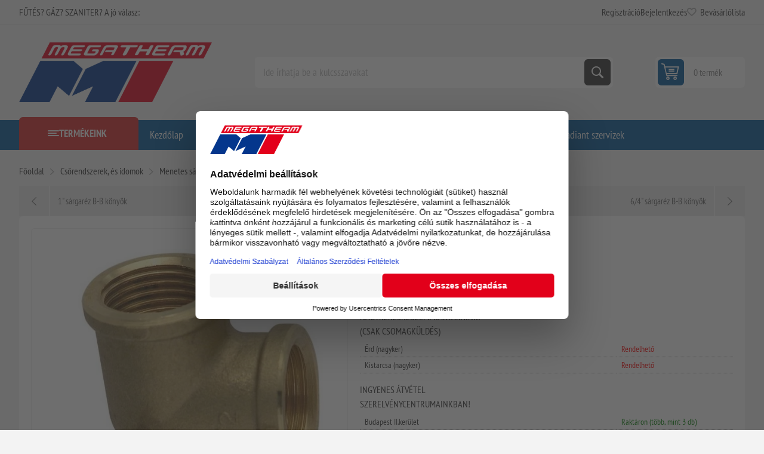

--- FILE ---
content_type: text/html; charset=utf-8
request_url: https://www.megatherm.hu/54-sargarez-b-b-konyok
body_size: 53410
content:



<!DOCTYPE html>
<html lang="hu" dir="ltr" class="html-product-details-page">
<head>
    <title>5/4&quot; s&#xE1;rgar&#xE9;z B-B k&#xF6;ny&#xF6;k | Megatherm &#x2013; Kaz&#xE1;nok, bojlerek &#xE9;s f&#x171;t&#xE9;stechnika szak&#xE9;rt&#x151;kt&#x151;l</title>
    <meta http-equiv="Content-type" content="text/html;charset=UTF-8" />
    <meta name="description" content="5/4&quot; s&#xE1;rgar&#xE9;z B-B k&#xF6;ny&#xF6;k, megv&#xE1;s&#xE1;rolhat&#xF3; a Megatherm Kft. szak&#xFC;zleteiben" />
    <meta name="keywords" content="5/4, s&#xE1;rgar&#xE9;z, b-b, k&#xF6;ny&#xF6;k, megatherm" />
    <meta name="generator" content="nopCommerce" />
    <meta name="viewport" content="width=device-width, initial-scale=1.0, minimum-scale=1.0, maximum-scale=2.0" />
    <link rel="preload" as="font" href="/Themes/Pioneer/Content/fonts/pioneer.woff" crossorigin />
    <meta property="og:type" content="product" />
<meta property="og:title" content="5/4&quot; s&#xE1;rgar&#xE9;z B-B k&#xF6;ny&#xF6;k" />
<meta property="og:description" content="5/4&quot; s&#xE1;rgar&#xE9;z B-B k&#xF6;ny&#xF6;k, megv&#xE1;s&#xE1;rolhat&#xF3; a Megatherm Kft. szak&#xFC;zleteiben" />
<meta property="og:image" content="https://www.megatherm.hu/images/thumbs/0007723_54-sargarez-b-b-konyok_625.jpeg" />
<meta property="og:image:url" content="https://www.megatherm.hu/images/thumbs/0007723_54-sargarez-b-b-konyok_625.jpeg" />
<meta property="og:url" content="https://www.megatherm.hu/54-sargarez-b-b-konyok" />
<meta property="og:site_name" content="Megatherm" />
<meta property="twitter:card" content="summary" />
<meta property="twitter:site" content="Megatherm" />
<meta property="twitter:title" content="5/4&quot; s&#xE1;rgar&#xE9;z B-B k&#xF6;ny&#xF6;k" />
<meta property="twitter:description" content="5/4&quot; s&#xE1;rgar&#xE9;z B-B k&#xF6;ny&#xF6;k, megv&#xE1;s&#xE1;rolhat&#xF3; a Megatherm Kft. szak&#xFC;zleteiben" />
<meta property="twitter:image" content="https://www.megatherm.hu/images/thumbs/0007723_54-sargarez-b-b-konyok_625.jpeg" />
<meta property="twitter:url" content="https://www.megatherm.hu/54-sargarez-b-b-konyok" />
<script type="application/ld+json">{"@context":"https://schema.org","@type":"Product","name":"5/4\" sárgaréz B-B könyök","sku":"16-050090005","description":"","image":"https://www.megatherm.hu/images/thumbs/0007723_54-sargarez-b-b-konyok_625.jpeg","brand":[{"@type":"Brand","name":"Egyéb"}],"offers":{"@type":"Offer","url":"https://www.megatherm.hu/54-sargarez-b-b-konyok","availability":"https://schema.org/InStock","price":"4284.98","priceCurrency":"HUF"},"review":[],"hasVariant":[]}</script>
<script type="application/ld+json">{"@context":"https://schema.org","@type":"BreadcrumbList","itemListElement":[{"@type":"ListItem","position":1,"item":{"@id":"https://www.megatherm.hu/csorendszerek-es-idomok","name":"Csőrendszerek, és idomok"}},{"@type":"ListItem","position":2,"item":{"@id":"https://www.megatherm.hu/menetes-sargarez-idomok","name":"Menetes sárgaréz idomok"}},{"@type":"ListItem","position":3,"item":{"@id":"https://www.megatherm.hu/54-sargarez-b-b-konyok","name":"5/4\" sárgaréz B-B könyök"}}]}</script>

    

    
    
    
    

    


    

    <link rel="stylesheet" type="text/css" href="/css/ulohkepdc6tql-keaeuzcw.styles.css?v=CDsiByTz3jWwAI4-O6H7hIwzgp4" />
    

<style>

        .product-details-page .full-description {
            display: none;
        }
        .product-details-page .ui-tabs .full-description {
            display: block;
        }
        .product-details-page .tabhead-full-description {
            display: none;
        }
        

        .product-details-page .product-specs-box {
            display: none;
        }
        .product-details-page .ui-tabs .product-specs-box {
            display: block;
        }
        .product-details-page .ui-tabs .product-specs-box .title {
            display: none;
        }
        

        .product-details-page .product-no-reviews,
        .product-details-page .product-review-links {
            /* display: none; */
        }
        .product-details-page .product-reviews {
            display: none;
        }
        .product-details-page .ui-tabs .product-reviews {
            display: block;
        }
        </style>
<!-- Google Tag Manager via Gateway -->
<script>
(function(w,d,s,l,i){
  w[l]=w[l]||[];
  w[l].push({'gtm.start':new Date().getTime(),event:'gtm.js'});
  var f=d.getElementsByTagName(s)[0],
      j=d.createElement(s),
      dl=l!='dataLayer'?'&l='+l:'';
  j.async=true;
  j.src='/gateway/gtm.js?id='+i+dl;   <!-- ⬅️ saját domainen keresztül -->
  f.parentNode.insertBefore(j,f);
})(window,document,'script','dataLayer','GTM-T6B35674');
</script>
<!-- End Google Tag Manager via Gateway -->



    
    
    <link href="https://www.megatherm.hu/blog/rss/2" rel="alternate" type="application/rss+xml" title="Megatherm: Blog" />
    <link rel="shortcut icon" href="/icons/icons_0/favicon.ico">
    
    
    <!--Powered by nopCommerce - https://www.nopCommerce.com-->
    
</head>
<body class="product-details-page-body not-logged-in">
    <input name="__RequestVerificationToken" type="hidden" value="CfDJ8HNo3tcqMctCgUyiPNICd1OnWOu2toOoXM5Jz2pafS6m3ML5deLzcM0E_TWWPtnORv3GpPcgB0GdHVk3LssmaoG4wM3WmOx2p2_3WSqr15LATSz45EeFvCjasAG-oiEAW_YivMk2t0QRljZG1ZFxWXQ" />
    



<!-- Google Tag Manager (noscript) via Gateway -->
<noscript>
  <iframe src="/gateway/ns.html?id=GTM-T6B35674"
          height="0" width="0"
          style="display:none;visibility:hidden"></iframe>
</noscript>
<!-- End Google Tag Manager (noscript) via Gateway -->




<div class="ajax-loading-block-window" style="display: none">
</div>
<div id="dialog-notifications-success" role="status" aria-live="polite" aria-atomic="true" title="Értesités" style="display:none;">
</div>
<div id="dialog-notifications-error" role="alert" aria-live="assertive" aria-atomic="true" title="Hiba" style="display:none;">
</div>
<div id="dialog-notifications-warning" role="alert" aria-live="assertive" aria-atomic="true" title="Figyelmeztetés" style="display:none;">
</div>
<div id="bar-notification" class="bar-notification-container" role="status" aria-live="polite" aria-atomic="true" data-close="Zárja">
</div>


<div class="master-wrapper-page">
    
    <div class="overlayOffCanvas"></div>
    
    <div class="responsive-nav-wrapper">
        <div class="button menu-button">
            <span>Menu</span>
        </div>
        <div class="button personal-button">
            <span>Personal menu</span>
        </div>
        <div class="header-logo">
            



<a href="/" class="logo">


<img alt="Megatherm" src="https://www.megatherm.hu/images/thumbs/0000013_MT_logo.png" /></a>
        </div>
        <div class="button search-button">
            <span>Keresés</span>
        </div>
            <div class="button cart-button">
                <a class="txt" href="/cart">
                    <span class="cart-qty">0</span>
                </a>
            </div>
    </div>



<div class="header">
    
    <div class="header-upper">
        <div class="admin-links-wrapper">
            
                <div class="promo-text">
                    <span>FŰTÉS? GÁZ? SZANITER? A jó válasz:</span>
                </div>
        </div>
        <div class="header-links-wrapper flyout-nav">
            <div class="nav-close close-links">
                <span>Close</span>
            </div>
            <div class="nav-panel">
                
<div class="header-links">
    <ul>
        
                <li><a href="/register?returnUrl=%2F54-sargarez-b-b-konyok" class="ico-register">Regisztráció</a></li>
            <li><a href="/login?returnUrl=%2F54-sargarez-b-b-konyok" class="ico-login">Bejelentkezés</a></li>
            <li>
                <a href="/wishlist" class="ico-wishlist">
                    <span class="wishlist-label">Bevásárlólista</span>
                    <span class="wishlist-qty">(0)</span>
                </a>
            </li>
        
    </ul>
        
</div>

            </div>
        </div>
    </div>
    <div class="header-lower">
        <div class="header-logo">
            



<a href="/" class="logo">


<img alt="Megatherm" src="https://www.megatherm.hu/images/thumbs/0000013_MT_logo.png" /></a>
        </div>
        <div class="search-box store-search-box flyout-nav">
            <div class="nav-close close-search">
                <span>Close</span>
            </div>
            <div class="nav-panel">
                

<form method="get" id="small-search-box-form" action="/search">
        <input type="text" class="search-box-text" id="small-searchterms" autocomplete="off" name="q" placeholder="Ide írhatja be a kulcsszavakat" aria-label="Ide írhatja be a kulcsszavakat" />
        <button type="submit" class="button-1 search-box-button">Keresés</button>
        
</form>
            </div>
        </div>
        

<div id="flyout-cart" class="header-cart">
    <div class="cart-link">
        <a href="/cart" class="ico-cart">
            <span class="cart-qty">0 termék</span>
            <span class="cart-total"></span>
        </a>
    </div>
    <div class="flyout-cart">
        <div class="mini-shopping-cart">
            <div class="count">
Nincs termék a bevásárlókosárba.            </div>
        </div>
    </div>
</div>

    </div>
    
</div>    <div class="header-menu flyout-nav">
        <div class="nav-close close-menu">
            <span>Close</span>
        </div>
        <div class="nav-panel modified">
                <div class="drop-menu">
                    <div class="title">
                        <span>Termékeink</span>
                    </div>
                    <div class="content">
                        <ul class="sublist"></ul>
                    </div>
                </div>










    <ul class="mega-menu"
        data-isRtlEnabled="false"
        data-enableClickForDropDown="false">


<li class="  ">

    <a href="/" class="" title="Kezd&#x151;lap" ><span> Kezd&#x151;lap</span></a>

</li>

<li class="  ">

    <a href="/newproducts" class="" title="&#xDA;jdons&#xE1;gok" ><span> &#xDA;jdons&#xE1;gok</span></a>

</li>

<li class="  ">

    <a href="/blog" class="" title="Blog" ><span> Blog</span></a>

</li>

<li class="  ">

    <a href="/elerhetosegeink" class="" title="El&#xE9;rhet&#x151;s&#xE9;geink" ><span> El&#xE9;rhet&#x151;s&#xE9;geink</span></a>

</li>

<li class="  ">

    <a href="/contactus" class="" title="L&#xE9;pjen kapcsolatba vel&#xFC;nk" ><span> L&#xE9;pjen kapcsolatba vel&#xFC;nk</span></a>

</li>

<li class="  ">

    <a href="/karrier" class="" title="Karrier" ><span> Karrier</span></a>

</li>

<li class="  ">

    <a href="/radiant-szerviz-oldal" class="" title="Radiant szervizek" ><span> Radiant szervizek</span></a>

</li>

<li class="has-sublist root-category">

        <a class="with-subcategories" href="/m-tech-termekek"><span>m-tech &#xE9;s Star term&#xE9;kek</span></a>

        <div class="plus-button"></div>
        <div class="sublist-wrap">
            <ul class="sublist">
                <li class="back-button">
                    <span>Vissza</span>
                </li>
                
        <li>
            <a class="lastLevelCategory" href="/puffer-es-indirekt-tartalyok" title="Puffer- &#xE9;s indirekt tart&#xE1;lyok"><span>Puffer- &#xE9;s indirekt tart&#xE1;lyok</span></a>
        </li>
        <li class="has-sublist">
            <a href="/acellemez-lapradiatorok-furdoszobai-csoradiatorok-tagosithato-aluminium-radiatorok" title="Radi&#xE1;torok  (ac&#xE9;llemez, alum&#xED;nium, f&#xFC;rd&#x151;szobai)" class="with-subcategories"><span>Radi&#xE1;torok  (ac&#xE9;llemez, alum&#xED;nium, f&#xFC;rd&#x151;szobai)</span></a>
            <div class="plus-button"></div>
            <div class="sublist-wrap">
                <ul class="sublist">
                    <li class="back-button">
                        <span>Vissza</span>
                    </li>
                    
        <li class="has-sublist">
            <a href="/star-acellemez-lapradiatorok" title="Star ac&#xE9;llemez lapradi&#xE1;torok" class="with-subcategories"><span>Star ac&#xE9;llemez lapradi&#xE1;torok</span></a>
            <div class="plus-button"></div>
            <div class="sublist-wrap">
                <ul class="sublist">
                    <li class="back-button">
                        <span>Vissza</span>
                    </li>
                    
        <li>
            <a class="lastLevelCategory" href="/lapradiatorok-200-mm-magas" title="Lapradi&#xE1;torok 200 mm magas"><span>Lapradi&#xE1;torok 200 mm magas</span></a>
        </li>
        <li>
            <a class="lastLevelCategory" href="/lapradiatorok-300-mm-magas" title="Lapradi&#xE1;torok 300 mm magas"><span>Lapradi&#xE1;torok 300 mm magas</span></a>
        </li>
        <li>
            <a class="lastLevelCategory" href="/lapradiatorok-500-mm-magas" title="Lapradi&#xE1;torok 500 mm magas"><span>Lapradi&#xE1;torok 500 mm magas</span></a>
        </li>
        <li>
            <a class="lastLevelCategory" href="/lapradiatorok-600-mm-magas" title="Lapradi&#xE1;torok 600 mm magas"><span>Lapradi&#xE1;torok 600 mm magas</span></a>
        </li>
        <li>
            <a class="lastLevelCategory" href="/lapradiatorok-600-mm-magas-duplakonvektoros" title="Lapradi&#xE1;torok 600 mm magas duplakonvektoros"><span>Lapradi&#xE1;torok 600 mm magas duplakonvektoros</span></a>
        </li>
        <li>
            <a class="lastLevelCategory" href="/lapradiatorok-900-mm-magas" title="Lapradi&#xE1;torok 900 mm magas"><span>Lapradi&#xE1;torok 900 mm magas</span></a>
        </li>


                </ul>
            </div>
        </li>
        <li>
            <a class="lastLevelCategory" href="/star-beepitett-szelepes-radiatorok" title="Star be&#xE9;p&#xED;tett szelepes radi&#xE1;torok"><span>Star be&#xE9;p&#xED;tett szelepes radi&#xE1;torok</span></a>
        </li>
        <li>
            <a class="lastLevelCategory" href="/tagosithato-aluminium-radiatorok" title="Tagos&#xED;that&#xF3; alum&#xED;nium radi&#xE1;torok"><span>Tagos&#xED;that&#xF3; alum&#xED;nium radi&#xE1;torok</span></a>
        </li>
        <li class="has-sublist">
            <a href="/furdoszobai-radiatorok" title="F&#xFC;rd&#x151;szobai radi&#xE1;torok" class="with-subcategories"><span>F&#xFC;rd&#x151;szobai radi&#xE1;torok</span></a>
            <div class="plus-button"></div>
            <div class="sublist-wrap">
                <ul class="sublist">
                    <li class="back-button">
                        <span>Vissza</span>
                    </li>
                    
        <li>
            <a class="lastLevelCategory" href="/feher-szinben" title="Feh&#xE9;r sz&#xED;nben"><span>Feh&#xE9;r sz&#xED;nben</span></a>
        </li>
        <li>
            <a class="lastLevelCategory" href="/fekete-szinben" title="Fekete sz&#xED;nben"><span>Fekete sz&#xED;nben</span></a>
        </li>
        <li>
            <a class="lastLevelCategory" href="/krom-szinben" title="Kr&#xF3;m sz&#xED;nben"><span>Kr&#xF3;m sz&#xED;nben</span></a>
        </li>


                </ul>
            </div>
        </li>


                </ul>
            </div>
        </li>
        <li>
            <a class="lastLevelCategory" href="/otretegu-csovek-es-presidomok" title="&#xD6;tr&#xE9;teg&#x171; cs&#xF6;vek &#xE9;s pr&#xE9;sidomok"><span>&#xD6;tr&#xE9;teg&#x171; cs&#xF6;vek &#xE9;s pr&#xE9;sidomok</span></a>
        </li>
        <li class="has-sublist">
            <a href="/horganyzott-szenacel-csovek-es-presidomok" title="Horganyzott sz&#xE9;nac&#xE9;l cs&#xF6;vek &#xE9;s pr&#xE9;sidomok" class="with-subcategories"><span>Horganyzott sz&#xE9;nac&#xE9;l cs&#xF6;vek &#xE9;s pr&#xE9;sidomok</span></a>
            <div class="plus-button"></div>
            <div class="sublist-wrap">
                <ul class="sublist">
                    <li class="back-button">
                        <span>Vissza</span>
                    </li>
                    
        <li>
            <a class="lastLevelCategory" href="/m-tech-szenacel-csovek" title="Sz&#xE9;nac&#xE9;l cs&#xF6;vek"><span>Sz&#xE9;nac&#xE9;l cs&#xF6;vek</span></a>
        </li>
        <li>
            <a class="lastLevelCategory" href="/m-tech-szenacel-idomok" title="Sz&#xE9;nac&#xE9;l idomok"><span>Sz&#xE9;nac&#xE9;l idomok</span></a>
        </li>


                </ul>
            </div>
        </li>
        <li class="has-sublist">
            <a href="/futestechnikai-rendszerelemek-kiegeszito-termekek" title="F&#x171;t&#xE9;stechnikai rendszerelemek, kieg&#xE9;sz&#xED;t&#x151; term&#xE9;kek" class="with-subcategories"><span>F&#x171;t&#xE9;stechnikai rendszerelemek, kieg&#xE9;sz&#xED;t&#x151; term&#xE9;kek</span></a>
            <div class="plus-button"></div>
            <div class="sublist-wrap">
                <ul class="sublist">
                    <li class="back-button">
                        <span>Vissza</span>
                    </li>
                    
        <li>
            <a class="lastLevelCategory" href="/hidraulikus-valto" title="Hidraulikus v&#xE1;lt&#xF3;k"><span>Hidraulikus v&#xE1;lt&#xF3;k</span></a>
        </li>
        <li>
            <a class="lastLevelCategory" href="/hocserelo" title="H&#x151;cser&#xE9;l&#x151;k"><span>H&#x151;cser&#xE9;l&#x151;k</span></a>
        </li>
        <li>
            <a class="lastLevelCategory" href="/oszto-gyujtok" title="Oszt&#xF3;-gy&#x171;jt&#x151;k"><span>Oszt&#xF3;-gy&#x171;jt&#x151;k</span></a>
        </li>
        <li class="has-sublist">
            <a href="/osztoszekreny" title="Oszt&#xF3;szekr&#xE9;nyek" class="with-subcategories"><span>Oszt&#xF3;szekr&#xE9;nyek</span></a>
            <div class="plus-button"></div>
            <div class="sublist-wrap">
                <ul class="sublist">
                    <li class="back-button">
                        <span>Vissza</span>
                    </li>
                    
        <li>
            <a class="lastLevelCategory" href="/falon-beluli" title="Falon bel&#xFC;li"><span>Falon bel&#xFC;li</span></a>
        </li>
        <li>
            <a class="lastLevelCategory" href="/falon-kivuli" title="Falon k&#xED;v&#xFC;li"><span>Falon k&#xED;v&#xFC;li</span></a>
        </li>


                </ul>
            </div>
        </li>
        <li>
            <a class="lastLevelCategory" href="/biztonsagi-szerelvenyek" title="Biztons&#xE1;gi szerelv&#xE9;nyek"><span>Biztons&#xE1;gi szerelv&#xE9;nyek</span></a>
        </li>


                </ul>
            </div>
        </li>
        <li class="has-sublist">
            <a href="/zart-tagulasi-tartalyok" title="Z&#xE1;rt t&#xE1;gul&#xE1;si tart&#xE1;lyok" class="with-subcategories"><span>Z&#xE1;rt t&#xE1;gul&#xE1;si tart&#xE1;lyok</span></a>
            <div class="plus-button"></div>
            <div class="sublist-wrap">
                <ul class="sublist">
                    <li class="back-button">
                        <span>Vissza</span>
                    </li>
                    
        <li>
            <a class="lastLevelCategory" href="/futeshez" title="F&#x171;t&#xE9;shez"><span>F&#x171;t&#xE9;shez</span></a>
        </li>
        <li>
            <a class="lastLevelCategory" href="/hasznalati-vizhez" title="Haszn&#xE1;lati v&#xED;zhez"><span>Haszn&#xE1;lati v&#xED;zhez</span></a>
        </li>
        <li>
            <a class="lastLevelCategory" href="/hazi-vizellato-szivattyukhoz" title="H&#xE1;zi v&#xED;zell&#xE1;t&#xF3; szivatty&#xFA;khoz"><span>H&#xE1;zi v&#xED;zell&#xE1;t&#xF3; szivatty&#xFA;khoz</span></a>
        </li>
        <li>
            <a class="lastLevelCategory" href="/szolar-rendszerekhez" title="Szol&#xE1;r rendszerekhez"><span>Szol&#xE1;r rendszerekhez</span></a>
        </li>


                </ul>
            </div>
        </li>
        <li>
            <a class="lastLevelCategory" href="/padlofutesi-csovek" title="Padl&#xF3;f&#x171;t&#xE9;si cs&#xF6;vek"><span>Padl&#xF3;f&#x171;t&#xE9;si cs&#xF6;vek</span></a>
        </li>

            </ul>
        </div>

</li>

<li class="has-sublist root-category">

        <a class="with-subcategories" href="/termosztatok"><span>Szobatermoszt&#xE1;tok</span></a>

        <div class="plus-button"></div>
        <div class="sublist-wrap">
            <ul class="sublist">
                <li class="back-button">
                    <span>Vissza</span>
                </li>
                
        <li>
            <a class="lastLevelCategory" href="/ariston-helyisegtermosztatok-szabalyzok" title="Ariston helyis&#xE9;gtermoszt&#xE1;tok, szab&#xE1;lyz&#xF3;k"><span>Ariston helyis&#xE9;gtermoszt&#xE1;tok, szab&#xE1;lyz&#xF3;k</span></a>
        </li>
        <li>
            <a class="lastLevelCategory" href="/bosch-helyisegtermosztatok-szabalyzok" title="Bosch helyis&#xE9;gtermoszt&#xE1;tok, szab&#xE1;lyz&#xF3;k"><span>Bosch helyis&#xE9;gtermoszt&#xE1;tok, szab&#xE1;lyz&#xF3;k</span></a>
        </li>
        <li>
            <a class="lastLevelCategory" href="/cewal-helyisegtermosztatok-szabalyzok" title="Cewal helyis&#xE9;gtermoszt&#xE1;tok, szab&#xE1;lyz&#xF3;k"><span>Cewal helyis&#xE9;gtermoszt&#xE1;tok, szab&#xE1;lyz&#xF3;k</span></a>
        </li>
        <li>
            <a class="lastLevelCategory" href="/computherm-helyisegtermosztatok-szabalyzok" title="Computherm helyis&#xE9;gtermoszt&#xE1;tok, szab&#xE1;lyz&#xF3;k"><span>Computherm helyis&#xE9;gtermoszt&#xE1;tok, szab&#xE1;lyz&#xF3;k</span></a>
        </li>
        <li>
            <a class="lastLevelCategory" href="/honeywell-helyisegtermosztatok-szabalyzok" title="Honeywell helyis&#xE9;gtermoszt&#xE1;tok, szab&#xE1;lyz&#xF3;k"><span>Honeywell helyis&#xE9;gtermoszt&#xE1;tok, szab&#xE1;lyz&#xF3;k</span></a>
        </li>
        <li>
            <a class="lastLevelCategory" href="/radiant-helyisegtermosztatok-szabalyzok" title="Radiant helyis&#xE9;gtermoszt&#xE1;tok, szab&#xE1;lyz&#xF3;k"><span>Radiant helyis&#xE9;gtermoszt&#xE1;tok, szab&#xE1;lyz&#xF3;k</span></a>
        </li>
        <li>
            <a class="lastLevelCategory" href="/remeha-helyisegtermosztatok-szabalyzok" title="Remeha helyis&#xE9;gtermoszt&#xE1;tok, szab&#xE1;lyz&#xF3;k"><span>Remeha helyis&#xE9;gtermoszt&#xE1;tok, szab&#xE1;lyz&#xF3;k</span></a>
        </li>
        <li>
            <a class="lastLevelCategory" href="/siemens-helyisegtermosztatok-szabalyzok" title="Siemens helyis&#xE9;gtermoszt&#xE1;tok, szab&#xE1;lyz&#xF3;k"><span>Siemens helyis&#xE9;gtermoszt&#xE1;tok, szab&#xE1;lyz&#xF3;k</span></a>
        </li>
        <li>
            <a class="lastLevelCategory" href="/wolf-helyisegtermosztatok-szabalyzok" title="Wolf helyis&#xE9;gtermoszt&#xE1;tok, szab&#xE1;lyz&#xF3;k"><span>Wolf helyis&#xE9;gtermoszt&#xE1;tok, szab&#xE1;lyz&#xF3;k</span></a>
        </li>
        <li>
            <a class="lastLevelCategory" href="/termosztat-kiegeszitok" title="Kieg&#xE9;sz&#xED;t&#x151;k"><span>Kieg&#xE9;sz&#xED;t&#x151;k</span></a>
        </li>

            </ul>
        </div>

</li>

<li class=" root-category">

        <a class="" href="/erzekelok"><span>&#xC9;rz&#xE9;kel&#x151;k</span></a>


</li>

<li class="has-sublist root-category">

        <a class="with-subcategories" href="/kazanok-bojlerek"><span>Kaz&#xE1;nok</span></a>

        <div class="plus-button"></div>
        <div class="sublist-wrap">
            <ul class="sublist">
                <li class="back-button">
                    <span>Vissza</span>
                </li>
                
        <li class="has-sublist">
            <a href="/elektromos-kazanok" title="Elektromos kaz&#xE1;nok" class="with-subcategories"><span>Elektromos kaz&#xE1;nok</span></a>
            <div class="plus-button"></div>
            <div class="sublist-wrap">
                <ul class="sublist">
                    <li class="back-button">
                        <span>Vissza</span>
                    </li>
                    
        <li>
            <a class="lastLevelCategory" href="/bosch-elektromos-kazanok" title="Bosch elektromos kaz&#xE1;nok"><span>Bosch elektromos kaz&#xE1;nok</span></a>
        </li>
        <li>
            <a class="lastLevelCategory" href="/centrometal-elektromos-kazan" title="Centrometal elektromos kaz&#xE1;n"><span>Centrometal elektromos kaz&#xE1;n</span></a>
        </li>
        <li>
            <a class="lastLevelCategory" href="/thermex-elektromos-kazan" title="Thermex elektromos kaz&#xE1;n"><span>Thermex elektromos kaz&#xE1;n</span></a>
        </li>


                </ul>
            </div>
        </li>
        <li class="has-sublist">
            <a href="/gazkazanok" title="G&#xE1;zkaz&#xE1;nok" class="with-subcategories"><span>G&#xE1;zkaz&#xE1;nok</span></a>
            <div class="plus-button"></div>
            <div class="sublist-wrap">
                <ul class="sublist">
                    <li class="back-button">
                        <span>Vissza</span>
                    </li>
                    
        <li class="has-sublist">
            <a href="/radiant-kondenzacios-gazkazanok" title="Radiant kondenz&#xE1;ci&#xF3;s kaz&#xE1;nok (g&#xE1;zkaz&#xE1;nok)" class="with-subcategories"><span>Radiant kondenz&#xE1;ci&#xF3;s kaz&#xE1;nok (g&#xE1;zkaz&#xE1;nok)</span></a>
            <div class="plus-button"></div>
            <div class="sublist-wrap">
                <ul class="sublist">
                    <li class="back-button">
                        <span>Vissza</span>
                    </li>
                    
        <li>
            <a class="lastLevelCategory" href="/radiant-kombi-kazanok" title="Radiant kondenz&#xE1;ci&#xF3;s kombi kaz&#xE1;nok"><span>Radiant kondenz&#xE1;ci&#xF3;s kombi kaz&#xE1;nok</span></a>
        </li>
        <li>
            <a class="lastLevelCategory" href="/radiant-fustgazelvezetesek" title="Radiant f&#xFC;stg&#xE1;zelvezet&#x151;k"><span>Radiant f&#xFC;stg&#xE1;zelvezet&#x151;k</span></a>
        </li>
        <li>
            <a class="lastLevelCategory" href="/radiant-tarolos-kazanok" title="Radiant kondenz&#xE1;ci&#xF3;s be&#xE9;p&#xED;tett t&#xE1;rol&#xF3;s kaz&#xE1;nok"><span>Radiant kondenz&#xE1;ci&#xF3;s be&#xE9;p&#xED;tett t&#xE1;rol&#xF3;s kaz&#xE1;nok</span></a>
        </li>
        <li>
            <a class="lastLevelCategory" href="/radiant-kondenzacios-futo-kazan" title="Radiant kondenz&#xE1;ci&#xF3;s f&#x171;t&#x151; kaz&#xE1;nok t&#xE1;rol&#xF3;vez&#xE9;rl&#xE9;ssel"><span>Radiant kondenz&#xE1;ci&#xF3;s f&#x171;t&#x151; kaz&#xE1;nok t&#xE1;rol&#xF3;vez&#xE9;rl&#xE9;ssel</span></a>
        </li>


                </ul>
            </div>
        </li>
        <li class="has-sublist">
            <a href="/ariston-gazkazanok-falikazanok" title="Ariston g&#xE1;zkaz&#xE1;nok (falikaz&#xE1;nok &#xE9;s &#xE1;ll&#xF3;kaz&#xE1;nok)" class="with-subcategories"><span>Ariston g&#xE1;zkaz&#xE1;nok (falikaz&#xE1;nok &#xE9;s &#xE1;ll&#xF3;kaz&#xE1;nok)</span></a>
            <div class="plus-button"></div>
            <div class="sublist-wrap">
                <ul class="sublist">
                    <li class="back-button">
                        <span>Vissza</span>
                    </li>
                    
        <li class="has-sublist">
            <a href="/ariston-kondenzacios-kazanok" title="Ariston kondenz&#xE1;ci&#xF3;s kaz&#xE1;nok" class="with-subcategories"><span>Ariston kondenz&#xE1;ci&#xF3;s kaz&#xE1;nok</span></a>
            <div class="plus-button"></div>
            <div class="sublist-wrap">
                <ul class="sublist">
                    <li class="back-button">
                        <span>Vissza</span>
                    </li>
                    
        <li>
            <a class="lastLevelCategory" href="/ariston-kombi-kazanok" title="Ariston kombi kaz&#xE1;nok"><span>Ariston kombi kaz&#xE1;nok</span></a>
        </li>
        <li>
            <a class="lastLevelCategory" href="/ariston-futo-kazanok" title="Ariston f&#x171;t&#x151; kaz&#xE1;nok"><span>Ariston f&#x171;t&#x151; kaz&#xE1;nok</span></a>
        </li>
        <li>
            <a class="lastLevelCategory" href="/ariston-beepitett-tarolos-kazanok" title="Ariston be&#xE9;p&#xED;tett t&#xE1;rol&#xF3;s kaz&#xE1;nok"><span>Ariston be&#xE9;p&#xED;tett t&#xE1;rol&#xF3;s kaz&#xE1;nok</span></a>
        </li>


                </ul>
            </div>
        </li>
        <li>
            <a class="lastLevelCategory" href="/ariston-atmoszferikus-kemenyes-kazanok" title="Ariston atmoszf&#xE9;rikus k&#xE9;m&#xE9;nyes kaz&#xE1;nok"><span>Ariston atmoszf&#xE9;rikus k&#xE9;m&#xE9;nyes kaz&#xE1;nok</span></a>
        </li>
        <li>
            <a class="lastLevelCategory" href="/ariston-fustgaz-elvezetes" title="Ariston f&#xFC;stg&#xE1;zelvezet&#x151;k"><span>Ariston f&#xFC;stg&#xE1;zelvezet&#x151;k</span></a>
        </li>


                </ul>
            </div>
        </li>
        <li class="has-sublist">
            <a href="/bosch-gazkazanok-falikazanok-es-allokazanok" title="Bosch g&#xE1;zkaz&#xE1;nok (falikaz&#xE1;nok &#xE9;s &#xE1;ll&#xF3;kaz&#xE1;nok)" class="with-subcategories"><span>Bosch g&#xE1;zkaz&#xE1;nok (falikaz&#xE1;nok &#xE9;s &#xE1;ll&#xF3;kaz&#xE1;nok)</span></a>
            <div class="plus-button"></div>
            <div class="sublist-wrap">
                <ul class="sublist">
                    <li class="back-button">
                        <span>Vissza</span>
                    </li>
                    
        <li class="has-sublist">
            <a href="/bosch-kondenzacios-kazanok" title="Bosch kondenz&#xE1;ci&#xF3;s kaz&#xE1;nok" class="with-subcategories"><span>Bosch kondenz&#xE1;ci&#xF3;s kaz&#xE1;nok</span></a>
            <div class="plus-button"></div>
            <div class="sublist-wrap">
                <ul class="sublist">
                    <li class="back-button">
                        <span>Vissza</span>
                    </li>
                    
        <li>
            <a class="lastLevelCategory" href="/bosch-kombi-kazanok" title="Bosch kombi kaz&#xE1;nok"><span>Bosch kombi kaz&#xE1;nok</span></a>
        </li>
        <li>
            <a class="lastLevelCategory" href="/bosch-futo-kazanok" title="Bosch f&#x171;t&#x151; kaz&#xE1;nok"><span>Bosch f&#x171;t&#x151; kaz&#xE1;nok</span></a>
        </li>
        <li>
            <a class="lastLevelCategory" href="/bosch-beepitett-tarolos-kazanok" title="Bosch be&#xE9;p&#xED;tett t&#xE1;rol&#xF3;s kaz&#xE1;nok"><span>Bosch be&#xE9;p&#xED;tett t&#xE1;rol&#xF3;s kaz&#xE1;nok</span></a>
        </li>


                </ul>
            </div>
        </li>
        <li>
            <a class="lastLevelCategory" href="/bosch-atmoszferikus-kemenyes-kazanok" title="Bosch atmoszf&#xE9;rikus k&#xE9;m&#xE9;nyes kaz&#xE1;nok"><span>Bosch atmoszf&#xE9;rikus k&#xE9;m&#xE9;nyes kaz&#xE1;nok</span></a>
        </li>
        <li>
            <a class="lastLevelCategory" href="/bosch_fustgaz" title="Bosch f&#xFC;stg&#xE1;zelvezet&#x151;k"><span>Bosch f&#xFC;stg&#xE1;zelvezet&#x151;k</span></a>
        </li>


                </ul>
            </div>
        </li>
        <li class="has-sublist">
            <a href="/hajdu-gazkazanok-falikazanok" title="Hajdu g&#xE1;zkaz&#xE1;nok (falikaz&#xE1;nok)" class="with-subcategories"><span>Hajdu g&#xE1;zkaz&#xE1;nok (falikaz&#xE1;nok)</span></a>
            <div class="plus-button"></div>
            <div class="sublist-wrap">
                <ul class="sublist">
                    <li class="back-button">
                        <span>Vissza</span>
                    </li>
                    
        <li>
            <a class="lastLevelCategory" href="/hajdu-kondenzacios-kazanok" title="Hajdu kondenz&#xE1;ci&#xF3;s kaz&#xE1;nok"><span>Hajdu kondenz&#xE1;ci&#xF3;s kaz&#xE1;nok</span></a>
        </li>


                </ul>
            </div>
        </li>
        <li>
            <a class="lastLevelCategory" href="/mika-kazanok" title="Mika kaz&#xE1;nok"><span>Mika kaz&#xE1;nok</span></a>
        </li>
        <li class="has-sublist">
            <a href="/remeha-kondenzacios-gazkazanok-falikazanok" title="Remeha kondenz&#xE1;ci&#xF3;s g&#xE1;zkaz&#xE1;nok (falikaz&#xE1;nok)" class="with-subcategories"><span>Remeha kondenz&#xE1;ci&#xF3;s g&#xE1;zkaz&#xE1;nok (falikaz&#xE1;nok)</span></a>
            <div class="plus-button"></div>
            <div class="sublist-wrap">
                <ul class="sublist">
                    <li class="back-button">
                        <span>Vissza</span>
                    </li>
                    
        <li class="has-sublist">
            <a href="/remeha-kondenzacios-kazanok" title="Remeha kondenz&#xE1;ci&#xF3;s kaz&#xE1;nok" class="with-subcategories"><span>Remeha kondenz&#xE1;ci&#xF3;s kaz&#xE1;nok</span></a>
            <div class="plus-button"></div>
            <div class="sublist-wrap">
                <ul class="sublist">
                    <li class="back-button">
                        <span>Vissza</span>
                    </li>
                    
        <li>
            <a class="lastLevelCategory" href="/remeha-kombi-kazanok" title="Remeha kombi kaz&#xE1;nok"><span>Remeha kombi kaz&#xE1;nok</span></a>
        </li>
        <li>
            <a class="lastLevelCategory" href="/remeha-futo-kazanok" title="Remeha f&#x171;t&#x151; kaz&#xE1;nok"><span>Remeha f&#x171;t&#x151; kaz&#xE1;nok</span></a>
        </li>
        <li>
            <a class="lastLevelCategory" href="/remeha-beepitett-tarolos-kazanok" title="Remeha be&#xE9;p&#xED;tett t&#xE1;rol&#xF3;s kaz&#xE1;nok"><span>Remeha be&#xE9;p&#xED;tett t&#xE1;rol&#xF3;s kaz&#xE1;nok</span></a>
        </li>


                </ul>
            </div>
        </li>
        <li>
            <a class="lastLevelCategory" href="/remeha-fustgazelvezetes" title="Remeha f&#xFC;stg&#xE1;zelvezet&#x151;k"><span>Remeha f&#xFC;stg&#xE1;zelvezet&#x151;k</span></a>
        </li>


                </ul>
            </div>
        </li>
        <li class="has-sublist">
            <a href="/viessmann-kondenzacios-gazkazanok-falikazanok" title="Viessmann kondenz&#xE1;ci&#xF3;s g&#xE1;zkaz&#xE1;nok (falikaz&#xE1;nok)" class="with-subcategories"><span>Viessmann kondenz&#xE1;ci&#xF3;s g&#xE1;zkaz&#xE1;nok (falikaz&#xE1;nok)</span></a>
            <div class="plus-button"></div>
            <div class="sublist-wrap">
                <ul class="sublist">
                    <li class="back-button">
                        <span>Vissza</span>
                    </li>
                    
        <li class="has-sublist">
            <a href="/viessmann-kondenzacios-kazanok" title="Viessmann kondenz&#xE1;ci&#xF3;s kaz&#xE1;nok" class="with-subcategories"><span>Viessmann kondenz&#xE1;ci&#xF3;s kaz&#xE1;nok</span></a>
            <div class="plus-button"></div>
            <div class="sublist-wrap">
                <ul class="sublist">
                    <li class="back-button">
                        <span>Vissza</span>
                    </li>
                    
        <li>
            <a class="lastLevelCategory" href="/viessmann-kombi-kazanok" title="Viessmann kombi kaz&#xE1;nok"><span>Viessmann kombi kaz&#xE1;nok</span></a>
        </li>
        <li>
            <a class="lastLevelCategory" href="/viessmann-futo-kazanok" title="Viessmann f&#x171;t&#x151; kaz&#xE1;nok"><span>Viessmann f&#x171;t&#x151; kaz&#xE1;nok</span></a>
        </li>


                </ul>
            </div>
        </li>


                </ul>
            </div>
        </li>
        <li class="has-sublist">
            <a href="/wolf-kondenzacios-gazkazanok-falikazanok" title="Wolf kondenz&#xE1;ci&#xF3;s g&#xE1;zkaz&#xE1;nok (falikaz&#xE1;nok)" class="with-subcategories"><span>Wolf kondenz&#xE1;ci&#xF3;s g&#xE1;zkaz&#xE1;nok (falikaz&#xE1;nok)</span></a>
            <div class="plus-button"></div>
            <div class="sublist-wrap">
                <ul class="sublist">
                    <li class="back-button">
                        <span>Vissza</span>
                    </li>
                    
        <li class="has-sublist">
            <a href="/wolf-kondenzacios-kazanok" title="Wolf kondenz&#xE1;ci&#xF3;s kaz&#xE1;nok" class="with-subcategories"><span>Wolf kondenz&#xE1;ci&#xF3;s kaz&#xE1;nok</span></a>
            <div class="plus-button"></div>
            <div class="sublist-wrap">
                <ul class="sublist">
                    <li class="back-button">
                        <span>Vissza</span>
                    </li>
                    
        <li>
            <a class="lastLevelCategory" href="/wolf-kombi-kazanok" title="Wolf kombi kaz&#xE1;nok"><span>Wolf kombi kaz&#xE1;nok</span></a>
        </li>
        <li>
            <a class="lastLevelCategory" href="/wolf-futo-kazanok" title="Wolf f&#x171;t&#x151; kaz&#xE1;nok"><span>Wolf f&#x171;t&#x151; kaz&#xE1;nok</span></a>
        </li>
        <li>
            <a class="lastLevelCategory" href="/wolf-beepitett-tarolos-kazanok" title="Wolf be&#xE9;p&#xED;tett t&#xE1;rol&#xF3;s kaz&#xE1;nok"><span>Wolf be&#xE9;p&#xED;tett t&#xE1;rol&#xF3;s kaz&#xE1;nok</span></a>
        </li>


                </ul>
            </div>
        </li>


                </ul>
            </div>
        </li>


                </ul>
            </div>
        </li>
        <li class="has-sublist">
            <a href="/fustgaz-elvezetesek" title="&#xC9;g&#xE9;sterm&#xE9;k elvezet&#x151;k" class="with-subcategories"><span>&#xC9;g&#xE9;sterm&#xE9;k elvezet&#x151;k</span></a>
            <div class="plus-button"></div>
            <div class="sublist-wrap">
                <ul class="sublist">
                    <li class="back-button">
                        <span>Vissza</span>
                    </li>
                    
        <li class="has-sublist">
            <a href="/tricox-fustgaz" title="Tricox &#xE9;g&#xE9;sterm&#xE9;k/leveg&#x151; rendszerek" class="with-subcategories"><span>Tricox &#xE9;g&#xE9;sterm&#xE9;k/leveg&#x151; rendszerek</span></a>
            <div class="plus-button"></div>
            <div class="sublist-wrap">
                <ul class="sublist">
                    <li class="back-button">
                        <span>Vissza</span>
                    </li>
                    
        <li>
            <a class="lastLevelCategory" href="/tricox-kondenzacios" title="Tricox kondenz&#xE1;ci&#xF3;s"><span>Tricox kondenz&#xE1;ci&#xF3;s</span></a>
        </li>


                </ul>
            </div>
        </li>


                </ul>
            </div>
        </li>
        <li class="has-sublist">
            <a href="/fustelvezetes" title="Ac&#xE9;l f&#xFC;stcs&#xF6;vek, alum&#xED;nium f&#xFC;stcs&#xF6;vek" class="with-subcategories"><span>Ac&#xE9;l f&#xFC;stcs&#xF6;vek, alum&#xED;nium f&#xFC;stcs&#xF6;vek</span></a>
            <div class="plus-button"></div>
            <div class="sublist-wrap">
                <ul class="sublist">
                    <li class="back-button">
                        <span>Vissza</span>
                    </li>
                    
        <li>
            <a class="lastLevelCategory" href="/acel" title="Ac&#xE9;l"><span>Ac&#xE9;l</span></a>
        </li>
        <li>
            <a class="lastLevelCategory" href="/aluminium" title="Alum&#xED;nium"><span>Alum&#xED;nium</span></a>
        </li>


                </ul>
            </div>
        </li>
        <li class="has-sublist">
            <a href="/szilardtuzeles" title="Vegyest&#xFC;zel&#xE9;s&#x171; kaz&#xE1;nok" class="with-subcategories"><span>Vegyest&#xFC;zel&#xE9;s&#x171; kaz&#xE1;nok</span></a>
            <div class="plus-button"></div>
            <div class="sublist-wrap">
                <ul class="sublist">
                    <li class="back-button">
                        <span>Vissza</span>
                    </li>
                    
        <li>
            <a class="lastLevelCategory" href="/lemez-kazanok" title="Lemezkaz&#xE1;nok"><span>Lemezkaz&#xE1;nok</span></a>
        </li>
        <li>
            <a class="lastLevelCategory" href="/ontottvas-kazanok" title="&#xD6;nt&#xF6;ttvas kaz&#xE1;nok"><span>&#xD6;nt&#xF6;ttvas kaz&#xE1;nok</span></a>
        </li>
        <li>
            <a class="lastLevelCategory" href="/szabalyozas" title="Szab&#xE1;lyoz&#xE1;s"><span>Szab&#xE1;lyoz&#xE1;s</span></a>
        </li>
        <li>
            <a class="lastLevelCategory" href="/kiegeszitok" title="Kieg&#xE9;sz&#xED;t&#x151;k"><span>Kieg&#xE9;sz&#xED;t&#x151;k</span></a>
        </li>


                </ul>
            </div>
        </li>

            </ul>
        </div>

</li>

<li class=" root-category">

        <a class="" href="/kandallok-kalyhak-sparheltek"><span>Kandall&#xF3;k, k&#xE1;lyh&#xE1;k, sparheltek</span></a>


</li>

<li class="has-sublist root-category">

        <a class="with-subcategories" href="/fustgaz-elvezetesek"><span>&#xC9;g&#xE9;sterm&#xE9;k elvezet&#x151;k</span></a>

        <div class="plus-button"></div>
        <div class="sublist-wrap">
            <ul class="sublist">
                <li class="back-button">
                    <span>Vissza</span>
                </li>
                
        <li class="has-sublist">
            <a href="/tricox-fustgaz" title="Tricox &#xE9;g&#xE9;sterm&#xE9;k/leveg&#x151; rendszerek" class="with-subcategories"><span>Tricox &#xE9;g&#xE9;sterm&#xE9;k/leveg&#x151; rendszerek</span></a>
            <div class="plus-button"></div>
            <div class="sublist-wrap">
                <ul class="sublist">
                    <li class="back-button">
                        <span>Vissza</span>
                    </li>
                    
        <li>
            <a class="lastLevelCategory" href="/tricox-kondenzacios" title="Tricox kondenz&#xE1;ci&#xF3;s"><span>Tricox kondenz&#xE1;ci&#xF3;s</span></a>
        </li>


                </ul>
            </div>
        </li>

            </ul>
        </div>

</li>

<li class="has-sublist root-category">

        <a class="with-subcategories" href="/fustelvezetes"><span>Ac&#xE9;l f&#xFC;stcs&#xF6;vek, alum&#xED;nium f&#xFC;stcs&#xF6;vek</span></a>

        <div class="plus-button"></div>
        <div class="sublist-wrap">
            <ul class="sublist">
                <li class="back-button">
                    <span>Vissza</span>
                </li>
                
        <li>
            <a class="lastLevelCategory" href="/acel" title="Ac&#xE9;l"><span>Ac&#xE9;l</span></a>
        </li>
        <li>
            <a class="lastLevelCategory" href="/aluminium" title="Alum&#xED;nium"><span>Alum&#xED;nium</span></a>
        </li>

            </ul>
        </div>

</li>

<li class="has-sublist root-category">

        <a class="with-subcategories" href="/kazan-kiegeszitok"><span>Kaz&#xE1;n kieg&#xE9;sz&#xED;t&#x151;k</span></a>

        <div class="plus-button"></div>
        <div class="sublist-wrap">
            <ul class="sublist">
                <li class="back-button">
                    <span>Vissza</span>
                </li>
                
        <li>
            <a class="lastLevelCategory" href="/ariston" title="Ariston"><span>Ariston</span></a>
        </li>
        <li>
            <a class="lastLevelCategory" href="/bosch_kiegeszitok" title="Bosch"><span>Bosch</span></a>
        </li>
        <li>
            <a class="lastLevelCategory" href="/remeha-kiegeszitok" title="Remeha"><span>Remeha</span></a>
        </li>
        <li>
            <a class="lastLevelCategory" href="/csotermosztat" title="Cs&#x151;termoszt&#xE1;tok"><span>Cs&#x151;termoszt&#xE1;tok</span></a>
        </li>
        <li>
            <a class="lastLevelCategory" href="/szivattyu-vezerlok" title="Szivatty&#xFA; vez&#xE9;rl&#x151;k"><span>Szivatty&#xFA; vez&#xE9;rl&#x151;k</span></a>
        </li>

            </ul>
        </div>

</li>

<li class="has-sublist root-category">

        <a class="with-subcategories" href="/hoszivattyuk"><span>H&#x151;szivatty&#xFA;k</span></a>

        <div class="plus-button"></div>
        <div class="sublist-wrap">
            <ul class="sublist">
                <li class="back-button">
                    <span>Vissza</span>
                </li>
                
        <li>
            <a class="lastLevelCategory" href="/hajdu-hoszivattyuk" title="Hajdu h&#x151;szivatty&#xFA;k"><span>Hajdu h&#x151;szivatty&#xFA;k</span></a>
        </li>
        <li>
            <a class="lastLevelCategory" href="/ariston-hoszivattyuk" title="Ariston h&#x151;szivatty&#xFA;k"><span>Ariston h&#x151;szivatty&#xFA;k</span></a>
        </li>
        <li>
            <a class="lastLevelCategory" href="/bosch-hoszivattyuk" title="Bosch h&#x151;szivatty&#xFA;k"><span>Bosch h&#x151;szivatty&#xFA;k</span></a>
        </li>
        <li>
            <a class="lastLevelCategory" href="/daikin-hoszivattyuk" title="Daikin h&#x151;szivatty&#xFA;k"><span>Daikin h&#x151;szivatty&#xFA;k</span></a>
        </li>
        <li>
            <a class="lastLevelCategory" href="/remeha-hoszivattyuk" title="Remeha h&#x151;szivatty&#xFA;k"><span>Remeha h&#x151;szivatty&#xFA;k</span></a>
        </li>
        <li>
            <a class="lastLevelCategory" href="/haier-hoszivattyuk" title="Haier h&#x151;szivatty&#xFA;k"><span>Haier h&#x151;szivatty&#xFA;k</span></a>
        </li>
        <li>
            <a class="lastLevelCategory" href="/orion-hoszivattyuk" title="Orion h&#x151;szivatty&#xFA;k"><span>Orion h&#x151;szivatty&#xFA;k</span></a>
        </li>
        <li>
            <a class="lastLevelCategory" href="/wolf-hoszivattyuk" title="Wolf h&#x151;szivatty&#xFA;k"><span>Wolf h&#x151;szivatty&#xFA;k</span></a>
        </li>

            </ul>
        </div>

</li>

<li class="has-sublist root-category">

        <a class="with-subcategories" href="/szolar-rendszerek"><span>Napkollektoros (&#x201E;szol&#xE1;r&#x201D;) rendszerek</span></a>

        <div class="plus-button"></div>
        <div class="sublist-wrap">
            <ul class="sublist">
                <li class="back-button">
                    <span>Vissza</span>
                </li>
                
        <li>
            <a class="lastLevelCategory" href="/bosch_" title="Bosch"><span>Bosch</span></a>
        </li>
        <li>
            <a class="lastLevelCategory" href="/vaillant-szolar" title="Vaillant"><span>Vaillant</span></a>
        </li>
        <li>
            <a class="lastLevelCategory" href="/ariston_" title="Ariston"><span>Ariston</span></a>
        </li>
        <li>
            <a class="lastLevelCategory" href="/szolar-szerelvenyek" title="Szol&#xE1;r szerelv&#xE9;nyek"><span>Szol&#xE1;r szerelv&#xE9;nyek</span></a>
        </li>

            </ul>
        </div>

</li>

<li class=" root-category">

        <a class="" href="/klimak"><span>Kl&#xED;m&#xE1;k split, monosplit</span></a>


</li>

<li class="has-sublist root-category">

        <a class="with-subcategories" href="/tarolos-elektromos-vizmelegitok"><span>Villanybojlerek</span></a>

        <div class="plus-button"></div>
        <div class="sublist-wrap">
            <ul class="sublist">
                <li class="back-button">
                    <span>Vissza</span>
                </li>
                
        <li>
            <a class="lastLevelCategory" href="/hajdu-villanybojler" title="Hajdu villanybojlerek"><span>Hajdu villanybojlerek</span></a>
        </li>
        <li>
            <a class="lastLevelCategory" href="/ariston-villanybojlerek" title="Ariston villanybojlerek"><span>Ariston villanybojlerek</span></a>
        </li>
        <li>
            <a class="lastLevelCategory" href="/haier-villanybojler" title="Haier villanybojlerek"><span>Haier villanybojlerek</span></a>
        </li>
        <li>
            <a class="lastLevelCategory" href="/bosch-villanybojler" title="Bosch villanybojlerek"><span>Bosch villanybojlerek</span></a>
        </li>
        <li class="has-sublist">
            <a href="/eldom-villanybojlerek" title="Eldom villanybojlerek" class="with-subcategories"><span>Eldom villanybojlerek</span></a>
            <div class="plus-button"></div>
            <div class="sublist-wrap">
                <ul class="sublist">
                    <li class="back-button">
                        <span>Vissza</span>
                    </li>
                    
        <li>
            <a class="lastLevelCategory" href="/favourite-hengeres" title="Favourite - hengeres"><span>Favourite - hengeres</span></a>
        </li>
        <li>
            <a class="lastLevelCategory" href="/galant-lapos" title="Galant - lapos"><span>Galant - lapos</span></a>
        </li>


                </ul>
            </div>
        </li>
        <li>
            <a class="lastLevelCategory" href="/elnett-villanybojlerek" title="Elnett villanybojlerek"><span>Elnett villanybojlerek</span></a>
        </li>
        <li>
            <a class="lastLevelCategory" href="/stiebel-eltron-villanybojlerek" title="Stiebel Eltron villanybojlerek"><span>Stiebel Eltron villanybojlerek</span></a>
        </li>
        <li>
            <a class="lastLevelCategory" href="/thermex-villanybojlerek" title="Thermex villanybojlerek"><span>Thermex villanybojlerek</span></a>
        </li>
        <li>
            <a class="lastLevelCategory" href="/thermor-onix-villanybojlerek" title="Thermor ONIX villanybojlerek"><span>Thermor ONIX villanybojlerek</span></a>
        </li>
        <li>
            <a class="lastLevelCategory" href="/atfolyos-elektromos-vizmelegitok" title="&#xC1;tfoly&#xF3;s villanybojlerek"><span>&#xC1;tfoly&#xF3;s villanybojlerek</span></a>
        </li>
        <li>
            <a class="lastLevelCategory" href="/hoszivattyus-bojlerek" title="H&#x151;szivatty&#xFA;s bojlerek"><span>H&#x151;szivatty&#xFA;s bojlerek</span></a>
        </li>

            </ul>
        </div>

</li>

<li class="has-sublist root-category">

        <a class="with-subcategories" href="/villanybojler-alkatreszek"><span>Villanybojler-alkatr&#xE9;szek</span></a>

        <div class="plus-button"></div>
        <div class="sublist-wrap">
            <ul class="sublist">
                <li class="back-button">
                    <span>Vissza</span>
                </li>
                
        <li>
            <a class="lastLevelCategory" href="/hajdu-villanybojler-alkatreszek" title="Hajdu villanybojler alkatr&#xE9;szek"><span>Hajdu villanybojler alkatr&#xE9;szek</span></a>
        </li>

            </ul>
        </div>

</li>

<li class="has-sublist root-category">

        <a class="with-subcategories" href="/tarolok"><span>Melegv&#xED;z- &#xE9;s h&#x171;t&#xF6;ttv&#xED;zt&#xE1;rol&#xF3;k, pufferek</span></a>

        <div class="plus-button"></div>
        <div class="sublist-wrap">
            <ul class="sublist">
                <li class="back-button">
                    <span>Vissza</span>
                </li>
                
        <li class="has-sublist">
            <a href="/indirekt-tarolok" title="Indirekt t&#xE1;rol&#xF3;k" class="with-subcategories"><span>Indirekt t&#xE1;rol&#xF3;k</span></a>
            <div class="plus-button"></div>
            <div class="sublist-wrap">
                <ul class="sublist">
                    <li class="back-button">
                        <span>Vissza</span>
                    </li>
                    
        <li>
            <a class="lastLevelCategory" href="/egyhocserelos-tarolok" title="Egyh&#x151;cser&#xE9;l&#x151;s t&#xE1;rol&#xF3;k"><span>Egyh&#x151;cser&#xE9;l&#x151;s t&#xE1;rol&#xF3;k</span></a>
        </li>
        <li>
            <a class="lastLevelCategory" href="/ket-hocserelos-tarolok" title="K&#xE9;t h&#x151;cser&#xE9;l&#x151;s t&#xE1;rol&#xF3;k"><span>K&#xE9;t h&#x151;cser&#xE9;l&#x151;s t&#xE1;rol&#xF3;k</span></a>
        </li>


                </ul>
            </div>
        </li>
        <li class="has-sublist">
            <a href="/puffertarolok" title="Puffert&#xE1;rol&#xF3;k" class="with-subcategories"><span>Puffert&#xE1;rol&#xF3;k</span></a>
            <div class="plus-button"></div>
            <div class="sublist-wrap">
                <ul class="sublist">
                    <li class="back-button">
                        <span>Vissza</span>
                    </li>
                    
        <li>
            <a class="lastLevelCategory" href="/puffertarolo-hocserelo-nelkul" title="H&#x151;cser&#xE9;l&#x151; n&#xE9;lk&#xFC;l"><span>H&#x151;cser&#xE9;l&#x151; n&#xE9;lk&#xFC;l</span></a>
        </li>
        <li>
            <a class="lastLevelCategory" href="/egyhocserelo" title="Egyh&#x151;cser&#xE9;l&#x151;s"><span>Egyh&#x151;cser&#xE9;l&#x151;s</span></a>
        </li>
        <li>
            <a class="lastLevelCategory" href="/ket-hocserelos" title="K&#xE9;t h&#x151;cser&#xE9;l&#x151;s"><span>K&#xE9;t h&#x151;cser&#xE9;l&#x151;s</span></a>
        </li>


                </ul>
            </div>
        </li>
        <li>
            <a class="lastLevelCategory" href="/hutesi-tarolok" title="H&#x171;t&#xE9;si t&#xE1;rol&#xF3;k"><span>H&#x171;t&#xE9;si t&#xE1;rol&#xF3;k</span></a>
        </li>
        <li>
            <a class="lastLevelCategory" href="/futobetetek" title="F&#x171;t&#x151;bet&#xE9;tek"><span>F&#x171;t&#x151;bet&#xE9;tek</span></a>
        </li>

            </ul>
        </div>

</li>

<li class="has-sublist root-category">

        <a class="with-subcategories" href="/gazbojlerek-atfolyos-gaz-vizmelegitok"><span>G&#xE1;zbojlerek, &#xE1;tfoly&#xF3;s g&#xE1;z v&#xED;zmeleg&#xED;t&#x151;k</span></a>

        <div class="plus-button"></div>
        <div class="sublist-wrap">
            <ul class="sublist">
                <li class="back-button">
                    <span>Vissza</span>
                </li>
                
        <li class="has-sublist">
            <a href="/tarolos-gaz-vizmelegitok" title="G&#xE1;zbojlerek" class="with-subcategories"><span>G&#xE1;zbojlerek</span></a>
            <div class="plus-button"></div>
            <div class="sublist-wrap">
                <ul class="sublist">
                    <li class="back-button">
                        <span>Vissza</span>
                    </li>
                    
        <li>
            <a class="lastLevelCategory" href="/ariston-gazbojler" title="Ariston"><span>Ariston</span></a>
        </li>
        <li>
            <a class="lastLevelCategory" href="/hajdu-gazbojler" title="Hajdu"><span>Hajdu</span></a>
        </li>


                </ul>
            </div>
        </li>
        <li>
            <a class="lastLevelCategory" href="/atfolyos-gaz-vizmelegitok" title="&#xC1;tfoly&#xF3;s g&#xE1;z v&#xED;zmeleg&#xED;t&#x151;k"><span>&#xC1;tfoly&#xF3;s g&#xE1;z v&#xED;zmeleg&#xED;t&#x151;k</span></a>
        </li>

            </ul>
        </div>

</li>

<li class="has-sublist root-category">

        <a class="with-subcategories" href="/konvektorok-tuzhelyek"><span>Konvektorok, t&#x171;zhelyek</span></a>

        <div class="plus-button"></div>
        <div class="sublist-wrap">
            <ul class="sublist">
                <li class="back-button">
                    <span>Vissza</span>
                </li>
                
        <li>
            <a class="lastLevelCategory" href="/gazkonvektorok" title="G&#xE1;zkonvektorok"><span>G&#xE1;zkonvektorok</span></a>
        </li>
        <li>
            <a class="lastLevelCategory" href="/elektromos-konvektorok" title="Elektromos konvektorok"><span>Elektromos konvektorok</span></a>
        </li>
        <li>
            <a class="lastLevelCategory" href="/gaztuzhelyek" title="G&#xE1;zt&#x171;zhelyek"><span>G&#xE1;zt&#x171;zhelyek</span></a>
        </li>
        <li>
            <a class="lastLevelCategory" href="/villanytuzhelyek" title="Villanyt&#x171;zhelyek"><span>Villanyt&#x171;zhelyek</span></a>
        </li>
        <li>
            <a class="lastLevelCategory" href="/kombinalt-tuzhelyek" title="Kombin&#xE1;lt t&#x171;zhelyek"><span>Kombin&#xE1;lt t&#x171;zhelyek</span></a>
        </li>

            </ul>
        </div>

</li>

<li class="has-sublist root-category">

        <a class="with-subcategories" href="/radiatorok"><span>Radi&#xE1;torok</span></a>

        <div class="plus-button"></div>
        <div class="sublist-wrap">
            <ul class="sublist">
                <li class="back-button">
                    <span>Vissza</span>
                </li>
                
        <li class="has-sublist">
            <a href="/acel-lapradiatorok" title="Ac&#xE9;l lapradi&#xE1;torok" class="with-subcategories"><span>Ac&#xE9;l lapradi&#xE1;torok</span></a>
            <div class="plus-button"></div>
            <div class="sublist-wrap">
                <ul class="sublist">
                    <li class="back-button">
                        <span>Vissza</span>
                    </li>
                    
        <li class="has-sublist">
            <a href="/acellemez-lapradiator" title="Star ac&#xE9;llemez lapradi&#xE1;torok" class="with-subcategories"><span>Star ac&#xE9;llemez lapradi&#xE1;torok</span></a>
            <div class="plus-button"></div>
            <div class="sublist-wrap">
                <ul class="sublist">
                    <li class="back-button">
                        <span>Vissza</span>
                    </li>
                    
        <li>
            <a class="lastLevelCategory" href="/lapradiator-200" title="Lapradi&#xE1;tor 200mm magas"><span>Lapradi&#xE1;tor 200mm magas</span></a>
        </li>
        <li>
            <a class="lastLevelCategory" href="/lapradiator-300" title="Lapradi&#xE1;tor 300mm magas"><span>Lapradi&#xE1;tor 300mm magas</span></a>
        </li>
        <li>
            <a class="lastLevelCategory" href="/lapradiator-500" title="Lapradi&#xE1;tor 500mm magas"><span>Lapradi&#xE1;tor 500mm magas</span></a>
        </li>
        <li>
            <a class="lastLevelCategory" href="/lapradiator-600" title="Lapradi&#xE1;tor 600mm magas"><span>Lapradi&#xE1;tor 600mm magas</span></a>
        </li>
        <li>
            <a class="lastLevelCategory" href="/lapradiator-600mm-magas-duplakonvektoros" title="Lapradi&#xE1;tor 600mm magas duplakonvektoros"><span>Lapradi&#xE1;tor 600mm magas duplakonvektoros</span></a>
        </li>
        <li>
            <a class="lastLevelCategory" href="/lapradiator-900" title="Lapradi&#xE1;tor 900mm magas"><span>Lapradi&#xE1;tor 900mm magas</span></a>
        </li>


                </ul>
            </div>
        </li>
        <li class="has-sublist">
            <a href="/beepitett-szelepes-radiator" title="Star be&#xE9;p&#xED;tett szelepes radi&#xE1;torok" class="with-subcategories"><span>Star be&#xE9;p&#xED;tett szelepes radi&#xE1;torok</span></a>
            <div class="plus-button"></div>
            <div class="sublist-wrap">
                <ul class="sublist">
                    <li class="back-button">
                        <span>Vissza</span>
                    </li>
                    
        <li>
            <a class="lastLevelCategory" href="/beepitett-szelepes-radiator-600mm-magas" title="Be&#xE9;p&#xED;tett szelepes radi&#xE1;tor, 600mm magas"><span>Be&#xE9;p&#xED;tett szelepes radi&#xE1;tor, 600mm magas</span></a>
        </li>


                </ul>
            </div>
        </li>
        <li>
            <a class="lastLevelCategory" href="/star-beepitett-szelepes-kozepcsatlakozasu-radiatorok" title="Star be&#xE9;p&#xED;tett szelepes, k&#xF6;z&#xE9;pcsatlakoz&#xE1;s&#xFA; radi&#xE1;torok"><span>Star be&#xE9;p&#xED;tett szelepes, k&#xF6;z&#xE9;pcsatlakoz&#xE1;s&#xFA; radi&#xE1;torok</span></a>
        </li>
        <li>
            <a class="lastLevelCategory" href="/ertekcsokkentett-korado-radiatorok" title="&#xC9;rt&#xE9;kcs&#xF6;kkentett Korado radi&#xE1;torok"><span>&#xC9;rt&#xE9;kcs&#xF6;kkentett Korado radi&#xE1;torok</span></a>
        </li>


                </ul>
            </div>
        </li>
        <li class="has-sublist">
            <a href="/furdoszobai-radiator" title="F&#xFC;rd&#x151;szobai radi&#xE1;tor" class="with-subcategories"><span>F&#xFC;rd&#x151;szobai radi&#xE1;tor</span></a>
            <div class="plus-button"></div>
            <div class="sublist-wrap">
                <ul class="sublist">
                    <li class="back-button">
                        <span>Vissza</span>
                    </li>
                    
        <li>
            <a class="lastLevelCategory" href="/m-tech-furdoszobai-radiatorok-feher-szinben" title="m-tech f&#xFC;rd&#x151;szobai radi&#xE1;torok feh&#xE9;r sz&#xED;nben"><span>m-tech f&#xFC;rd&#x151;szobai radi&#xE1;torok feh&#xE9;r sz&#xED;nben</span></a>
        </li>
        <li>
            <a class="lastLevelCategory" href="/m-tech-furdoszobai-radiatorok-fekete-szinben" title="m-tech f&#xFC;rd&#x151;szobai radi&#xE1;torok fekete sz&#xED;nben"><span>m-tech f&#xFC;rd&#x151;szobai radi&#xE1;torok fekete sz&#xED;nben</span></a>
        </li>
        <li>
            <a class="lastLevelCategory" href="/m-tech-furdoszobai-radiatorok-krom-szinben" title="m-tech f&#xFC;rd&#x151;szobai radi&#xE1;torok kr&#xF3;m sz&#xED;nben"><span>m-tech f&#xFC;rd&#x151;szobai radi&#xE1;torok kr&#xF3;m sz&#xED;nben</span></a>
        </li>
        <li>
            <a class="lastLevelCategory" href="/betatherm-furdoszobai-radiatorok" title="Betatherm f&#xFC;rd&#x151;szobai radi&#xE1;torok"><span>Betatherm f&#xFC;rd&#x151;szobai radi&#xE1;torok</span></a>
        </li>
        <li>
            <a class="lastLevelCategory" href="/futobetet" title="F&#x171;t&#x151;bet&#xE9;t"><span>F&#x171;t&#x151;bet&#xE9;t</span></a>
        </li>


                </ul>
            </div>
        </li>
        <li>
            <a class="lastLevelCategory" href="/aluminium-tagosithato-radiator" title="Alum&#xED;nium radi&#xE1;torok"><span>Alum&#xED;nium radi&#xE1;torok</span></a>
        </li>
        <li class="has-sublist">
            <a href="/radiatorokhoz-kiegeszitok" title="Radi&#xE1;tor-kieg&#xE9;sz&#xED;t&#x151;k" class="with-subcategories"><span>Radi&#xE1;tor-kieg&#xE9;sz&#xED;t&#x151;k</span></a>
            <div class="plus-button"></div>
            <div class="sublist-wrap">
                <ul class="sublist">
                    <li class="back-button">
                        <span>Vissza</span>
                    </li>
                    
        <li>
            <a class="lastLevelCategory" href="/kiegeszitok-acellemez-lapradiatorokhoz" title="Ac&#xE9;llemez lapradi&#xE1;torokhoz"><span>Ac&#xE9;llemez lapradi&#xE1;torokhoz</span></a>
        </li>
        <li>
            <a class="lastLevelCategory" href="/kiegeszitok-tagos-radiatorokhoz" title="Alum&#xED;nium tagos radi&#xE1;torokhoz"><span>Alum&#xED;nium tagos radi&#xE1;torokhoz</span></a>
        </li>
        <li>
            <a class="lastLevelCategory" href="/furdoszobai-radiatorokhoz-kiegeszitok" title="F&#xFC;rd&#x151;szobai radi&#xE1;torokhoz"><span>F&#xFC;rd&#x151;szobai radi&#xE1;torokhoz</span></a>
        </li>


                </ul>
            </div>
        </li>

            </ul>
        </div>

</li>

<li class="has-sublist root-category">

        <a class="with-subcategories" href="/csorendszerek-es-idomok"><span>Cs&#x151;rendszerek, &#xE9;s idomok</span></a>

        <div class="plus-button"></div>
        <div class="sublist-wrap">
            <ul class="sublist">
                <li class="back-button">
                    <span>Vissza</span>
                </li>
                
        <li class="has-sublist">
            <a href="/otretegu-csovek-es-idomok" title="&#xD6;tr&#xE9;teg&#x171; cs&#xF6;vek &#xE9;s idomok" class="with-subcategories"><span>&#xD6;tr&#xE9;teg&#x171; cs&#xF6;vek &#xE9;s idomok</span></a>
            <div class="plus-button"></div>
            <div class="sublist-wrap">
                <ul class="sublist">
                    <li class="back-button">
                        <span>Vissza</span>
                    </li>
                    
        <li class="has-sublist">
            <a href="/otretegu-csovek-kategoria" title="&#xD6;tr&#xE9;teg&#x171; cs&#xF6;vek" class="with-subcategories"><span>&#xD6;tr&#xE9;teg&#x171; cs&#xF6;vek</span></a>
            <div class="plus-button"></div>
            <div class="sublist-wrap">
                <ul class="sublist">
                    <li class="back-button">
                        <span>Vissza</span>
                    </li>
                    
        <li class="has-sublist">
            <a href="/otretegu-cso" title="&#xD6;tr&#xE9;teg&#x171; cs&#x151;" class="with-subcategories"><span>&#xD6;tr&#xE9;teg&#x171; cs&#x151;</span></a>
            <div class="plus-button"></div>
            <div class="sublist-wrap">
                <ul class="sublist">
                    <li class="back-button">
                        <span>Vissza</span>
                    </li>
                    
        <li>
            <a class="lastLevelCategory" href="/m-tech-otretegu-csovek" title="m-tech"><span>m-tech</span></a>
        </li>
        <li>
            <a class="lastLevelCategory" href="/frankische-otretegu-csovek" title="Fr&#xE4;nkische"><span>Fr&#xE4;nkische</span></a>
        </li>
        <li>
            <a class="lastLevelCategory" href="/pipelife-otretegu-csovek" title="PipeLife"><span>PipeLife</span></a>
        </li>


                </ul>
            </div>
        </li>
        <li>
            <a class="lastLevelCategory" href="/otretegu-szigetelt-cso" title="Szigetelt &#xF6;tr&#xE9;teg&#x171; cs&#x151;"><span>Szigetelt &#xF6;tr&#xE9;teg&#x171; cs&#x151;</span></a>
        </li>


                </ul>
            </div>
        </li>
        <li>
            <a class="lastLevelCategory" href="/press-idomok" title="Press idomok"><span>Press idomok</span></a>
        </li>
        <li>
            <a class="lastLevelCategory" href="/kulcsos-idomok" title="Kulcsos idomok"><span>Kulcsos idomok</span></a>
        </li>


                </ul>
            </div>
        </li>
        <li>
            <a class="lastLevelCategory" href="/padlofutes-csovek" title="Padl&#xF3;f&#x171;t&#xE9;s cs&#xF6;vek"><span>Padl&#xF3;f&#x171;t&#xE9;s cs&#xF6;vek</span></a>
        </li>
        <li>
            <a class="lastLevelCategory" href="/falfutes-cso" title="Falf&#x171;t&#xE9;s cs&#x151;"><span>Falf&#x171;t&#xE9;s cs&#x151;</span></a>
        </li>
        <li class="has-sublist">
            <a href="/horganyzott-idomok-es-csovek" title="Horganyzott idomok &#xE9;s cs&#xF6;vek" class="with-subcategories"><span>Horganyzott idomok &#xE9;s cs&#xF6;vek</span></a>
            <div class="plus-button"></div>
            <div class="sublist-wrap">
                <ul class="sublist">
                    <li class="back-button">
                        <span>Vissza</span>
                    </li>
                    
        <li>
            <a class="lastLevelCategory" href="/horganyzott-idomok" title="Horganyzott idomok"><span>Horganyzott idomok</span></a>
        </li>
        <li>
            <a class="lastLevelCategory" href="/horganyzott-cso" title="Horganyzott cs&#x151;"><span>Horganyzott cs&#x151;</span></a>
        </li>
        <li>
            <a class="lastLevelCategory" href="/menetes-horganyzott-cso" title="Menetes horganyzott cs&#x151;"><span>Menetes horganyzott cs&#x151;</span></a>
        </li>


                </ul>
            </div>
        </li>
        <li class="has-sublist">
            <a href="/inox-csovek-es-idomok" title="INOX cs&#xF6;vek &#xE9;s idomok" class="with-subcategories"><span>INOX cs&#xF6;vek &#xE9;s idomok</span></a>
            <div class="plus-button"></div>
            <div class="sublist-wrap">
                <ul class="sublist">
                    <li class="back-button">
                        <span>Vissza</span>
                    </li>
                    
        <li>
            <a class="lastLevelCategory" href="/inox-idomok" title="INOX idomok"><span>INOX idomok</span></a>
        </li>
        <li>
            <a class="lastLevelCategory" href="/inox-csovek" title="INOX cs&#xF6;vek"><span>INOX cs&#xF6;vek</span></a>
        </li>


                </ul>
            </div>
        </li>
        <li class="has-sublist">
            <a href="/fekete-idomok-es-csovek" title="Fekete idomok &#xE9;s cs&#xF6;vek" class="with-subcategories"><span>Fekete idomok &#xE9;s cs&#xF6;vek</span></a>
            <div class="plus-button"></div>
            <div class="sublist-wrap">
                <ul class="sublist">
                    <li class="back-button">
                        <span>Vissza</span>
                    </li>
                    
        <li>
            <a class="lastLevelCategory" href="/szavatolt-hosszvarratos-acelcso" title="Szavatolt hosszvarratos ac&#xE9;lcs&#x151;"><span>Szavatolt hosszvarratos ac&#xE9;lcs&#x151;</span></a>
        </li>


                </ul>
            </div>
        </li>
        <li class="has-sublist">
            <a href="/klimacsovek-es-idomok" title="Kl&#xED;macs&#xF6;vek &#xE9;s idomok" class="with-subcategories"><span>Kl&#xED;macs&#xF6;vek &#xE9;s idomok</span></a>
            <div class="plus-button"></div>
            <div class="sublist-wrap">
                <ul class="sublist">
                    <li class="back-button">
                        <span>Vissza</span>
                    </li>
                    
        <li>
            <a class="lastLevelCategory" href="/maxipro-presfittingek" title="MaxiPro pr&#xE9;sfittingek"><span>MaxiPro pr&#xE9;sfittingek</span></a>
        </li>


                </ul>
            </div>
        </li>
        <li class="has-sublist">
            <a href="/kg-idomok-es-csovek" title="KG idomok &#xE9;s cs&#xF6;vek" class="with-subcategories"><span>KG idomok &#xE9;s cs&#xF6;vek</span></a>
            <div class="plus-button"></div>
            <div class="sublist-wrap">
                <ul class="sublist">
                    <li class="back-button">
                        <span>Vissza</span>
                    </li>
                    
        <li>
            <a class="lastLevelCategory" href="/gumimandzsettak" title="Gumimandzsett&#xE1;k"><span>Gumimandzsett&#xE1;k</span></a>
        </li>


                </ul>
            </div>
        </li>
        <li>
            <a class="lastLevelCategory" href="/pe-hd-idomok-es-csovek" title="PE-HD idomok &#xE9;s cs&#xF6;vek"><span>PE-HD idomok &#xE9;s cs&#xF6;vek</span></a>
        </li>
        <li class="has-sublist">
            <a href="/pvc-idomok-es-csovek" title="PVC idomok &#xE9;s cs&#xF6;vek" class="with-subcategories"><span>PVC idomok &#xE9;s cs&#xF6;vek</span></a>
            <div class="plus-button"></div>
            <div class="sublist-wrap">
                <ul class="sublist">
                    <li class="back-button">
                        <span>Vissza</span>
                    </li>
                    
        <li>
            <a class="lastLevelCategory" href="/gumimandzsettak-pvc" title="Gumimandzsett&#xE1;k"><span>Gumimandzsett&#xE1;k</span></a>
        </li>


                </ul>
            </div>
        </li>
        <li>
            <a class="lastLevelCategory" href="/kpe-idomok-es-csovek" title="KPE idomok &#xE9;s cs&#xF6;vek"><span>KPE idomok &#xE9;s cs&#xF6;vek</span></a>
        </li>
        <li class="has-sublist">
            <a href="/rezcsovek-es-idomok" title="R&#xE9;zcs&#xF6;vek &#xE9;s idomok" class="with-subcategories"><span>R&#xE9;zcs&#xF6;vek &#xE9;s idomok</span></a>
            <div class="plus-button"></div>
            <div class="sublist-wrap">
                <ul class="sublist">
                    <li class="back-button">
                        <span>Vissza</span>
                    </li>
                    
        <li>
            <a class="lastLevelCategory" href="/rezcsovek" title="R&#xE9;zcs&#xF6;vek"><span>R&#xE9;zcs&#xF6;vek</span></a>
        </li>
        <li>
            <a class="lastLevelCategory" href="/forraszthato-idomok" title="Forraszthat&#xF3; idomok"><span>Forraszthat&#xF3; idomok</span></a>
        </li>
        <li>
            <a class="lastLevelCategory" href="/press-gaz-idomok" title="Press g&#xE1;z idomok"><span>Press g&#xE1;z idomok</span></a>
        </li>


                </ul>
            </div>
        </li>
        <li class="has-sublist">
            <a href="/szenacel-csovek-es-idomok" title="Sz&#xE9;nac&#xE9;l cs&#xF6;vek &#xE9;s idomok" class="with-subcategories"><span>Sz&#xE9;nac&#xE9;l cs&#xF6;vek &#xE9;s idomok</span></a>
            <div class="plus-button"></div>
            <div class="sublist-wrap">
                <ul class="sublist">
                    <li class="back-button">
                        <span>Vissza</span>
                    </li>
                    
        <li>
            <a class="lastLevelCategory" href="/szenacel-csovek" title="Sz&#xE9;nac&#xE9;l cs&#xF6;vek"><span>Sz&#xE9;nac&#xE9;l cs&#xF6;vek</span></a>
        </li>
        <li>
            <a class="lastLevelCategory" href="/szenacel-idomok" title="Sz&#xE9;nac&#xE9;l idomok"><span>Sz&#xE9;nac&#xE9;l idomok</span></a>
        </li>


                </ul>
            </div>
        </li>
        <li>
            <a class="lastLevelCategory" href="/sutheto-idomok-es-csovek-pp-r" title="S&#xFC;thet&#x151; idomok &#xE9;s cs&#xF6;vek PP-R"><span>S&#xFC;thet&#x151; idomok &#xE9;s cs&#xF6;vek PP-R</span></a>
        </li>
        <li class="has-sublist">
            <a href="/ragaszthato-nyomocsovek-es-idomok" title="Ragaszthat&#xF3; nyom&#xF3;cs&#xF6;vek &#xE9;s idomok" class="with-subcategories"><span>Ragaszthat&#xF3; nyom&#xF3;cs&#xF6;vek &#xE9;s idomok</span></a>
            <div class="plus-button"></div>
            <div class="sublist-wrap">
                <ul class="sublist">
                    <li class="back-button">
                        <span>Vissza</span>
                    </li>
                    
        <li>
            <a class="lastLevelCategory" href="/ragaszthato-nyomocsovek" title="Ragaszthat&#xF3; nyom&#xF3;cs&#xF6;vek"><span>Ragaszthat&#xF3; nyom&#xF3;cs&#xF6;vek</span></a>
        </li>
        <li>
            <a class="lastLevelCategory" href="/ragaszthato-idomok" title="Ragaszthat&#xF3; idomok"><span>Ragaszthat&#xF3; idomok</span></a>
        </li>


                </ul>
            </div>
        </li>
        <li>
            <a class="lastLevelCategory" href="/menetes-sargarez-idomok" title="Menetes s&#xE1;rgar&#xE9;z idomok"><span>Menetes s&#xE1;rgar&#xE9;z idomok</span></a>
        </li>

            </ul>
        </div>

</li>

<li class="has-sublist root-category">

        <a class="with-subcategories" href="/szanitertechnika"><span>Szaniterek</span></a>

        <div class="plus-button"></div>
        <div class="sublist-wrap">
            <ul class="sublist">
                <li class="back-button">
                    <span>Vissza</span>
                </li>
                
        <li>
            <a class="lastLevelCategory" href="/bidek" title="Bid&#xE9;k"><span>Bid&#xE9;k</span></a>
        </li>
        <li class="has-sublist">
            <a href="/csaptelepek" title="Csaptelepek" class="with-subcategories"><span>Csaptelepek</span></a>
            <div class="plus-button"></div>
            <div class="sublist-wrap">
                <ul class="sublist">
                    <li class="back-button">
                        <span>Vissza</span>
                    </li>
                    
        <li class="has-sublist">
            <a href="/mofem-csaptelep" title="Mof&#xE9;m csaptelepek" class="with-subcategories"><span>Mof&#xE9;m csaptelepek</span></a>
            <div class="plus-button"></div>
            <div class="sublist-wrap">
                <ul class="sublist">
                    <li class="back-button">
                        <span>Vissza</span>
                    </li>
                    
        <li>
            <a class="lastLevelCategory" href="/mosdo" title="Mosd&#xF3; csaptelep"><span>Mosd&#xF3; csaptelep</span></a>
        </li>
        <li>
            <a class="lastLevelCategory" href="/kadtolto" title="K&#xE1;dt&#xF6;lt&#x151; csaptelep"><span>K&#xE1;dt&#xF6;lt&#x151; csaptelep</span></a>
        </li>
        <li>
            <a class="lastLevelCategory" href="/zuhany" title="Zuhany csaptelep"><span>Zuhany csaptelep</span></a>
        </li>
        <li>
            <a class="lastLevelCategory" href="/bide" title="Bid&#xE9; csaptelep"><span>Bid&#xE9; csaptelep</span></a>
        </li>
        <li>
            <a class="lastLevelCategory" href="/mosogato" title="Mosogat&#xF3; csaptelep"><span>Mosogat&#xF3; csaptelep</span></a>
        </li>
        <li>
            <a class="lastLevelCategory" href="/kmt" title="KMT csaptelep"><span>KMT csaptelep</span></a>
        </li>
        <li>
            <a class="lastLevelCategory" href="/bojlerhez" title="Bojlerhez csaptelep"><span>Bojlerhez csaptelep</span></a>
        </li>


                </ul>
            </div>
        </li>
        <li>
            <a class="lastLevelCategory" href="/schell-csaptelepek" title="Schell csaptelepek"><span>Schell csaptelepek</span></a>
        </li>
        <li>
            <a class="lastLevelCategory" href="/hansgrohe-csaptelepek" title="Hansgrohe csaptelepek"><span>Hansgrohe csaptelepek</span></a>
        </li>
        <li class="has-sublist">
            <a href="/kludi-csaptelepek" title="Kludi csaptelepek" class="with-subcategories"><span>Kludi csaptelepek</span></a>
            <div class="plus-button"></div>
            <div class="sublist-wrap">
                <ul class="sublist">
                    <li class="back-button">
                        <span>Vissza</span>
                    </li>
                    
        <li>
            <a class="lastLevelCategory" href="/kludi-mosdo-csaptelep" title="Mosd&#xF3; csaptelepek"><span>Mosd&#xF3; csaptelepek</span></a>
        </li>
        <li>
            <a class="lastLevelCategory" href="/kludi-kadtolto-csaptelepek" title="K&#xE1;dt&#xF6;lt&#x151; csaptelepek"><span>K&#xE1;dt&#xF6;lt&#x151; csaptelepek</span></a>
        </li>
        <li>
            <a class="lastLevelCategory" href="/kludi-mosogato-csaptelepek" title="Mosogat&#xF3; csaptelepek"><span>Mosogat&#xF3; csaptelepek</span></a>
        </li>
        <li>
            <a class="lastLevelCategory" href="/kludi-zuhany-csaptelepek" title="Zuhanycsaptelepek"><span>Zuhanycsaptelepek</span></a>
        </li>


                </ul>
            </div>
        </li>
        <li>
            <a class="lastLevelCategory" href="/ravak-csaptelepek" title="Ravak csaptelepek"><span>Ravak csaptelepek</span></a>
        </li>
        <li>
            <a class="lastLevelCategory" href="/teka-strohm" title="Teka csaptelepek"><span>Teka csaptelepek</span></a>
        </li>
        <li>
            <a class="lastLevelCategory" href="/cseke-csaptelepek" title="Cseke csaptelepek"><span>Cseke csaptelepek</span></a>
        </li>
        <li>
            <a class="lastLevelCategory" href="/hansa-csaptelepek" title="Hansa csaptelepek"><span>Hansa csaptelepek</span></a>
        </li>
        <li>
            <a class="lastLevelCategory" href="/sanimix-csaptelep" title="Sanimix csaptelepek"><span>Sanimix csaptelepek</span></a>
        </li>
        <li>
            <a class="lastLevelCategory" href="/wellis-csaptelepek" title="Wellis csaptelepek"><span>Wellis csaptelepek</span></a>
        </li>
        <li>
            <a class="lastLevelCategory" href="/csaptelep-kiegeszitok" title="Csaptelep kieg&#xE9;sz&#xED;t&#x151;k"><span>Csaptelep kieg&#xE9;sz&#xED;t&#x151;k</span></a>
        </li>


                </ul>
            </div>
        </li>
        <li class="has-sublist">
            <a href="/furdo-es-ulokadak" title="F&#xFC;rd&#x151;k&#xE1;dak" class="with-subcategories"><span>F&#xFC;rd&#x151;k&#xE1;dak</span></a>
            <div class="plus-button"></div>
            <div class="sublist-wrap">
                <ul class="sublist">
                    <li class="back-button">
                        <span>Vissza</span>
                    </li>
                    
        <li>
            <a class="lastLevelCategory" href="/egyenes-kad" title="Egyenes k&#xE1;d"><span>Egyenes k&#xE1;d</span></a>
        </li>
        <li>
            <a class="lastLevelCategory" href="/sarokkad" title="Sarokk&#xE1;d"><span>Sarokk&#xE1;d</span></a>
        </li>
        <li>
            <a class="lastLevelCategory" href="/aszimmetrikus-kad" title="Aszimmetrikus k&#xE1;d"><span>Aszimmetrikus k&#xE1;d</span></a>
        </li>
        <li>
            <a class="lastLevelCategory" href="/kad-kiegeszitok" title="K&#xE1;d kieg&#xE9;sz&#xED;t&#x151;k (el&#x151;lapok, kapaszkod&#xF3;k, fejp&#xE1;rn&#xE1;k)"><span>K&#xE1;d kieg&#xE9;sz&#xED;t&#x151;k (el&#x151;lapok, kapaszkod&#xF3;k, fejp&#xE1;rn&#xE1;k)</span></a>
        </li>


                </ul>
            </div>
        </li>
        <li class="has-sublist">
            <a href="/furdoszoba-butorok" title="F&#xFC;rd&#x151;szobai b&#xFA;torok" class="with-subcategories"><span>F&#xFC;rd&#x151;szobai b&#xFA;torok</span></a>
            <div class="plus-button"></div>
            <div class="sublist-wrap">
                <ul class="sublist">
                    <li class="back-button">
                        <span>Vissza</span>
                    </li>
                    
        <li>
            <a class="lastLevelCategory" href="/ravak-furdoszobai-butorok" title="Ravak"><span>Ravak</span></a>
        </li>
        <li>
            <a class="lastLevelCategory" href="/wellis-furdoszobai-butorok" title="Wellis"><span>Wellis</span></a>
        </li>
        <li>
            <a class="lastLevelCategory" href="/cersanit-furdoszobai-butorok" title="Cersanit"><span>Cersanit</span></a>
        </li>
        <li>
            <a class="lastLevelCategory" href="/vitra-furdoszobai-butorok" title="Vitra"><span>Vitra</span></a>
        </li>


                </ul>
            </div>
        </li>
        <li>
            <a class="lastLevelCategory" href="/furdoszobai-tukrok" title="F&#xFC;rd&#x151;szobai t&#xFC;kr&#xF6;k"><span>F&#xFC;rd&#x151;szobai t&#xFC;kr&#xF6;k</span></a>
        </li>
        <li class="has-sublist">
            <a href="/wc-tartalyok-falon-belul" title="Falon bel&#xFC;l szerel&#xE9;sek" class="with-subcategories"><span>Falon bel&#xFC;l szerel&#xE9;sek</span></a>
            <div class="plus-button"></div>
            <div class="sublist-wrap">
                <ul class="sublist">
                    <li class="back-button">
                        <span>Vissza</span>
                    </li>
                    
        <li class="has-sublist">
            <a href="/alcaplast-falon-beluli" title="Alcaplast term&#xE9;kek" class="with-subcategories"><span>Alcaplast term&#xE9;kek</span></a>
            <div class="plus-button"></div>
            <div class="sublist-wrap">
                <ul class="sublist">
                    <li class="back-button">
                        <span>Vissza</span>
                    </li>
                    
        <li>
            <a class="lastLevelCategory" href="/falba-epitett-wc-tartaly" title="Falba &#xE9;p&#xED;tett Wc-tart&#xE1;ly"><span>Falba &#xE9;p&#xED;tett Wc-tart&#xE1;ly</span></a>
        </li>
        <li>
            <a class="lastLevelCategory" href="/alcaplast-nyomolapok" title="Nyom&#xF3;lapok"><span>Nyom&#xF3;lapok</span></a>
        </li>


                </ul>
            </div>
        </li>
        <li class="has-sublist">
            <a href="/mofem-termekek" title="Mof&#xE9;m term&#xE9;kek" class="with-subcategories"><span>Mof&#xE9;m term&#xE9;kek</span></a>
            <div class="plus-button"></div>
            <div class="sublist-wrap">
                <ul class="sublist">
                    <li class="back-button">
                        <span>Vissza</span>
                    </li>
                    
        <li>
            <a class="lastLevelCategory" href="/nyomolapok-mofem" title="Nyom&#xF3;lapok"><span>Nyom&#xF3;lapok</span></a>
        </li>


                </ul>
            </div>
        </li>
        <li>
            <a class="lastLevelCategory" href="/cersanit-falon-beluli" title="Cersanit term&#xE9;kek"><span>Cersanit term&#xE9;kek</span></a>
        </li>
        <li class="has-sublist">
            <a href="/geberit-termekek" title="Geberit term&#xE9;kek" class="with-subcategories"><span>Geberit term&#xE9;kek</span></a>
            <div class="plus-button"></div>
            <div class="sublist-wrap">
                <ul class="sublist">
                    <li class="back-button">
                        <span>Vissza</span>
                    </li>
                    
        <li>
            <a class="lastLevelCategory" href="/falba-epitett-wc-tartalyok-es-bide-elem-nedves-epiteshez" title="Falba &#xE9;p&#xED;tett wc tart&#xE1;lyok &#xE9;s bid&#xE9; elem nedves-&#xE9;p&#xED;t&#xE9;shez"><span>Falba &#xE9;p&#xED;tett wc tart&#xE1;lyok &#xE9;s bid&#xE9; elem nedves-&#xE9;p&#xED;t&#xE9;shez</span></a>
        </li>
        <li>
            <a class="lastLevelCategory" href="/falba-epitett-wc-tartalyok-bide-elemek-mosdo-elemek-zuhany-elem-szaraz-epiteshez" title="Falba &#xE9;p&#xED;tett wc tart&#xE1;lyok, bid&#xE9; elemek, mosd&#xF3; elemek, zuhany elem sz&#xE1;raz-&#xE9;p&#xED;t&#xE9;shez"><span>Falba &#xE9;p&#xED;tett wc tart&#xE1;lyok, bid&#xE9; elemek, mosd&#xF3; elemek, zuhany elem sz&#xE1;raz-&#xE9;p&#xED;t&#xE9;shez</span></a>
        </li>
        <li>
            <a class="lastLevelCategory" href="/geberit-nyomolapok" title="Nyom&#xF3;lapok"><span>Nyom&#xF3;lapok</span></a>
        </li>


                </ul>
            </div>
        </li>
        <li class="has-sublist">
            <a href="/liv-termekek" title="Liv term&#xE9;kek" class="with-subcategories"><span>Liv term&#xE9;kek</span></a>
            <div class="plus-button"></div>
            <div class="sublist-wrap">
                <ul class="sublist">
                    <li class="back-button">
                        <span>Vissza</span>
                    </li>
                    
        <li>
            <a class="lastLevelCategory" href="/liv-nyomolapok" title="Nyom&#xF3;lapok"><span>Nyom&#xF3;lapok</span></a>
        </li>


                </ul>
            </div>
        </li>
        <li class="has-sublist">
            <a href="/schell-szereloelemek" title="Schell term&#xE9;kek" class="with-subcategories"><span>Schell term&#xE9;kek</span></a>
            <div class="plus-button"></div>
            <div class="sublist-wrap">
                <ul class="sublist">
                    <li class="back-button">
                        <span>Vissza</span>
                    </li>
                    
        <li>
            <a class="lastLevelCategory" href="/nedves-epitesu-wc-tartaly" title="Nedves &#xE9;p&#xED;t&#xE9;s&#x171; Wc tart&#xE1;ly"><span>Nedves &#xE9;p&#xED;t&#xE9;s&#x171; Wc tart&#xE1;ly</span></a>
        </li>
        <li>
            <a class="lastLevelCategory" href="/szarazepitesu-wc-tartalyok" title="Sz&#xE1;raz&#xE9;p&#xED;t&#xE9;s&#x171; Wc tart&#xE1;lyok"><span>Sz&#xE1;raz&#xE9;p&#xED;t&#xE9;s&#x171; Wc tart&#xE1;lyok</span></a>
        </li>
        <li>
            <a class="lastLevelCategory" href="/schell-nyomolapok" title="Nyom&#xF3;lapok"><span>Nyom&#xF3;lapok</span></a>
        </li>
        <li>
            <a class="lastLevelCategory" href="/schell-kiegeszitok" title="Kieg&#xE9;sz&#xED;t&#x151;k"><span>Kieg&#xE9;sz&#xED;t&#x151;k</span></a>
        </li>


                </ul>
            </div>
        </li>
        <li>
            <a class="lastLevelCategory" href="/schwab-termekek" title="Schwab term&#xE9;kek"><span>Schwab term&#xE9;kek</span></a>
        </li>
        <li>
            <a class="lastLevelCategory" href="/styron-termekek" title="Styron term&#xE9;kek"><span>Styron term&#xE9;kek</span></a>
        </li>


                </ul>
            </div>
        </li>
        <li>
            <a class="lastLevelCategory" href="/mosdok-es-kezmosok" title="Mosd&#xF3;k &#xE9;s k&#xE9;zmos&#xF3;k"><span>Mosd&#xF3;k &#xE9;s k&#xE9;zmos&#xF3;k</span></a>
        </li>
        <li>
            <a class="lastLevelCategory" href="/mosogatotalcak" title="Mosogat&#xF3;t&#xE1;lc&#xE1;k"><span>Mosogat&#xF3;t&#xE1;lc&#xE1;k</span></a>
        </li>
        <li>
            <a class="lastLevelCategory" href="/szappanadagolo" title="Szappanadagol&#xF3;"><span>Szappanadagol&#xF3;</span></a>
        </li>
        <li>
            <a class="lastLevelCategory" href="/szappantarto" title="Szappantart&#xF3;"><span>Szappantart&#xF3;</span></a>
        </li>
        <li class="has-sublist">
            <a href="/szifonok" title="Szifonok" class="with-subcategories"><span>Szifonok</span></a>
            <div class="plus-button"></div>
            <div class="sublist-wrap">
                <ul class="sublist">
                    <li class="back-button">
                        <span>Vissza</span>
                    </li>
                    
        <li>
            <a class="lastLevelCategory" href="/padloosszefolyo" title="Padl&#xF3;&#xF6;sszefoly&#xF3;"><span>Padl&#xF3;&#xF6;sszefoly&#xF3;</span></a>
        </li>
        <li>
            <a class="lastLevelCategory" href="/zuhanyszifon" title="Zuhanyszifon"><span>Zuhanyszifon</span></a>
        </li>
        <li>
            <a class="lastLevelCategory" href="/kadszifon" title="K&#xE1;dszifon"><span>K&#xE1;dszifon</span></a>
        </li>
        <li>
            <a class="lastLevelCategory" href="/mosdoszifon" title="Mosd&#xF3;szifon"><span>Mosd&#xF3;szifon</span></a>
        </li>
        <li>
            <a class="lastLevelCategory" href="/mosogep-szifon" title="Mos&#xF3;g&#xE9;p-szifon"><span>Mos&#xF3;g&#xE9;p-szifon</span></a>
        </li>
        <li>
            <a class="lastLevelCategory" href="/mosogatoszifon" title="Mosogat&#xF3;szifon"><span>Mosogat&#xF3;szifon</span></a>
        </li>
        <li>
            <a class="lastLevelCategory" href="/mosogatogep-szifon-2" title="Mosogat&#xF3;g&#xE9;p-szifon"><span>Mosogat&#xF3;g&#xE9;p-szifon</span></a>
        </li>
        <li>
            <a class="lastLevelCategory" href="/legbeszivok" title="L&#xE9;gbesz&#xED;v&#xF3;k"><span>L&#xE9;gbesz&#xED;v&#xF3;k</span></a>
        </li>
        <li>
            <a class="lastLevelCategory" href="/szuezszifon" title="Szuezszifon"><span>Szuezszifon</span></a>
        </li>


                </ul>
            </div>
        </li>
        <li>
            <a class="lastLevelCategory" href="/vizelde-szaniterek" title="Vizelde szaniterek"><span>Vizelde szaniterek</span></a>
        </li>
        <li>
            <a class="lastLevelCategory" href="/wc-oblitoszelepek" title="Wc &#xF6;bl&#xED;t&#x151;szelepek"><span>Wc &#xF6;bl&#xED;t&#x151;szelepek</span></a>
        </li>
        <li class="has-sublist">
            <a href="/kiegeszito-termekek" title="Kieg&#xE9;sz&#xED;t&#x151; term&#xE9;kek" class="with-subcategories"><span>Kieg&#xE9;sz&#xED;t&#x151; term&#xE9;kek</span></a>
            <div class="plus-button"></div>
            <div class="sublist-wrap">
                <ul class="sublist">
                    <li class="back-button">
                        <span>Vissza</span>
                    </li>
                    
        <li>
            <a class="lastLevelCategory" href="/wc-kefe" title="Wc kefe"><span>Wc kefe</span></a>
        </li>
        <li>
            <a class="lastLevelCategory" href="/wc-papir-tarto" title="Wc-pap&#xED;r tart&#xF3;"><span>Wc-pap&#xED;r tart&#xF3;</span></a>
        </li>
        <li>
            <a class="lastLevelCategory" href="/wc-csatlakozo-elemek" title="WC-csatlakoz&#xF3; elemek"><span>WC-csatlakoz&#xF3; elemek</span></a>
        </li>
        <li>
            <a class="lastLevelCategory" href="/jollyflex" title="Jollyflex"><span>Jollyflex</span></a>
        </li>


                </ul>
            </div>
        </li>
        <li class="has-sublist">
            <a href="/wc-szaniterek" title="WC szaniterek" class="with-subcategories"><span>WC szaniterek</span></a>
            <div class="plus-button"></div>
            <div class="sublist-wrap">
                <ul class="sublist">
                    <li class="back-button">
                        <span>Vissza</span>
                    </li>
                    
        <li>
            <a class="lastLevelCategory" href="/alfoldi-wc" title="Alf&#xF6;ldi"><span>Alf&#xF6;ldi</span></a>
        </li>
        <li>
            <a class="lastLevelCategory" href="/cersanit-wc" title="Cersanit"><span>Cersanit</span></a>
        </li>
        <li>
            <a class="lastLevelCategory" href="/geberit-wc" title="Geberit"><span>Geberit</span></a>
        </li>
        <li>
            <a class="lastLevelCategory" href="/wellis-wc" title="Wellis"><span>Wellis</span></a>
        </li>
        <li>
            <a class="lastLevelCategory" href="/ravak-wc" title="Ravak"><span>Ravak</span></a>
        </li>
        <li>
            <a class="lastLevelCategory" href="/mofem-wc" title="Mof&#xE9;m"><span>Mof&#xE9;m</span></a>
        </li>
        <li>
            <a class="lastLevelCategory" href="/mas-gyartmanyok-wc" title="M&#xE1;s gy&#xE1;rtm&#xE1;nyok"><span>M&#xE1;s gy&#xE1;rtm&#xE1;nyok</span></a>
        </li>


                </ul>
            </div>
        </li>
        <li class="has-sublist">
            <a href="/wc-tartalyok" title="Wc tart&#xE1;lyok falon k&#xED;v&#xFC;l" class="with-subcategories"><span>Wc tart&#xE1;lyok falon k&#xED;v&#xFC;l</span></a>
            <div class="plus-button"></div>
            <div class="sublist-wrap">
                <ul class="sublist">
                    <li class="back-button">
                        <span>Vissza</span>
                    </li>
                    
        <li>
            <a class="lastLevelCategory" href="/liv-wc-tartaly" title="LIV wc tart&#xE1;ly"><span>LIV wc tart&#xE1;ly</span></a>
        </li>
        <li>
            <a class="lastLevelCategory" href="/geberit-wc-tartaly" title="Geberit wc tart&#xE1;ly"><span>Geberit wc tart&#xE1;ly</span></a>
        </li>
        <li>
            <a class="lastLevelCategory" href="/domotor-wc-tartaly" title="D&#xF6;m&#xF6;t&#xF6;r wc tart&#xE1;ly"><span>D&#xF6;m&#xF6;t&#xF6;r wc tart&#xE1;ly</span></a>
        </li>
        <li>
            <a class="lastLevelCategory" href="/alcaplast-wc-tartaly" title="AlcaPlast wc tart&#xE1;ly"><span>AlcaPlast wc tart&#xE1;ly</span></a>
        </li>


                </ul>
            </div>
        </li>
        <li>
            <a class="lastLevelCategory" href="/wc-ulokek" title="Wc &#xFC;l&#x151;k&#xE9;k"><span>Wc &#xFC;l&#x151;k&#xE9;k</span></a>
        </li>
        <li class="has-sublist">
            <a href="/zuhanyprogram" title="Zuhanyprogram" class="with-subcategories"><span>Zuhanyprogram</span></a>
            <div class="plus-button"></div>
            <div class="sublist-wrap">
                <ul class="sublist">
                    <li class="back-button">
                        <span>Vissza</span>
                    </li>
                    
        <li>
            <a class="lastLevelCategory" href="/zuhanyajto" title="Zuhanyajt&#xF3;"><span>Zuhanyajt&#xF3;</span></a>
        </li>
        <li>
            <a class="lastLevelCategory" href="/zuhanyfal" title="Zuhanyfal"><span>Zuhanyfal</span></a>
        </li>
        <li>
            <a class="lastLevelCategory" href="/zuhanyfej" title="Zuhanyfej"><span>Zuhanyfej</span></a>
        </li>
        <li>
            <a class="lastLevelCategory" href="/zuhanyfolyokak" title="Zuhanyfoly&#xF3;ka"><span>Zuhanyfoly&#xF3;ka</span></a>
        </li>
        <li>
            <a class="lastLevelCategory" href="/zuhanykabinok" title="Zuhanykabinok"><span>Zuhanykabinok</span></a>
        </li>
        <li>
            <a class="lastLevelCategory" href="/zuhanypanelek" title="Zuhanypanelek"><span>Zuhanypanelek</span></a>
        </li>
        <li>
            <a class="lastLevelCategory" href="/zuhanyrendszerek" title="Zuhanyrendszerek"><span>Zuhanyrendszerek</span></a>
        </li>
        <li>
            <a class="lastLevelCategory" href="/zuhanyszettek" title="Zuhanyszettek"><span>Zuhanyszettek</span></a>
        </li>
        <li>
            <a class="lastLevelCategory" href="/zuhanytalcak" title="Zuhanyt&#xE1;lc&#xE1;k"><span>Zuhanyt&#xE1;lc&#xE1;k</span></a>
        </li>
        <li>
            <a class="lastLevelCategory" href="/kiegeszito-termekek-zuhany" title="Kieg&#xE9;sz&#xED;t&#x151; term&#xE9;kek"><span>Kieg&#xE9;sz&#xED;t&#x151; term&#xE9;kek</span></a>
        </li>


                </ul>
            </div>
        </li>

            </ul>
        </div>

</li>

<li class="has-sublist root-category">

        <a class="with-subcategories" href="/szerelvenyek"><span>Szerelv&#xE9;nyek</span></a>

        <div class="plus-button"></div>
        <div class="sublist-wrap">
            <ul class="sublist">
                <li class="back-button">
                    <span>Vissza</span>
                </li>
                
        <li class="has-sublist">
            <a href="/elzaro-szerelvenyek-csapok-szelepek" title="Elz&#xE1;r&#xF3; szerelv&#xE9;nyek (csapok, szelepek)" class="with-subcategories"><span>Elz&#xE1;r&#xF3; szerelv&#xE9;nyek (csapok, szelepek)</span></a>
            <div class="plus-button"></div>
            <div class="sublist-wrap">
                <ul class="sublist">
                    <li class="back-button">
                        <span>Vissza</span>
                    </li>
                    
        <li>
            <a class="lastLevelCategory" href="/ivr-golyoscsapok" title="IVR goly&#xF3;scsapok"><span>IVR goly&#xF3;scsapok</span></a>
        </li>
        <li>
            <a class="lastLevelCategory" href="/giacomini-golyoscsapok" title="Giacomini goly&#xF3;scsapok"><span>Giacomini goly&#xF3;scsapok</span></a>
        </li>
        <li>
            <a class="lastLevelCategory" href="/mofem-golyoscsapok" title="Mof&#xE9;m goly&#xF3;scsapok"><span>Mof&#xE9;m goly&#xF3;scsapok</span></a>
        </li>
        <li>
            <a class="lastLevelCategory" href="/mas-gyartmanyok" title="M&#xE1;s gy&#xE1;rtm&#xE1;ny&#xFA; goly&#xF3;scsapok"><span>M&#xE1;s gy&#xE1;rtm&#xE1;ny&#xFA; goly&#xF3;scsapok</span></a>
        </li>
        <li>
            <a class="lastLevelCategory" href="/peets-tolozarak" title="Peets tol&#xF3;z&#xE1;rak"><span>Peets tol&#xF3;z&#xE1;rak</span></a>
        </li>
        <li>
            <a class="lastLevelCategory" href="/sarokszelepek" title="Sarokszelepek"><span>Sarokszelepek</span></a>
        </li>
        <li>
            <a class="lastLevelCategory" href="/csempecsapok-es-csempeszelepek" title="Csempecsapok &#xE9;s csempeszelepek"><span>Csempecsapok &#xE9;s csempeszelepek</span></a>
        </li>
        <li>
            <a class="lastLevelCategory" href="/kifolyoszelepek" title="Kifoly&#xF3;szelepek"><span>Kifoly&#xF3;szelepek</span></a>
        </li>
        <li>
            <a class="lastLevelCategory" href="/kerticsapok-es-vizfocsapok" title="Kerticsapok &#xE9;s v&#xED;zf&#x151;csapok"><span>Kerticsapok &#xE9;s v&#xED;zf&#x151;csapok</span></a>
        </li>


                </ul>
            </div>
        </li>
        <li>
            <a class="lastLevelCategory" href="/kulteri-vizelvezetes" title="K&#xFC;lt&#xE9;ri v&#xED;zelvezet&#xE9;s"><span>K&#xFC;lt&#xE9;ri v&#xED;zelvezet&#xE9;s</span></a>
        </li>
        <li class="has-sublist">
            <a href="/radiator-szelepek" title="Radi&#xE1;torszelepek" class="with-subcategories"><span>Radi&#xE1;torszelepek</span></a>
            <div class="plus-button"></div>
            <div class="sublist-wrap">
                <ul class="sublist">
                    <li class="back-button">
                        <span>Vissza</span>
                    </li>
                    
        <li>
            <a class="lastLevelCategory" href="/herz-radiatorszelepek" title="Herz"><span>Herz</span></a>
        </li>
        <li>
            <a class="lastLevelCategory" href="/luxor-radiatorszelepek" title="Luxor"><span>Luxor</span></a>
        </li>
        <li>
            <a class="lastLevelCategory" href="/giacomini-radiatorszelepek" title="Giacomini"><span>Giacomini</span></a>
        </li>
        <li>
            <a class="lastLevelCategory" href="/icma-radiatorszelepek" title="Icma"><span>Icma</span></a>
        </li>
        <li>
            <a class="lastLevelCategory" href="/heimeier-radiatorszelepek" title="Heimeier"><span>Heimeier</span></a>
        </li>
        <li>
            <a class="lastLevelCategory" href="/honeywell-radiatorszelepek" title="Honeywell"><span>Honeywell</span></a>
        </li>
        <li>
            <a class="lastLevelCategory" href="/danfoss-radiatorszelepek" title="Danfoss"><span>Danfoss</span></a>
        </li>
        <li>
            <a class="lastLevelCategory" href="/egyeb-radiatorszelepek" title="Egy&#xE9;b radi&#xE1;torszelepek"><span>Egy&#xE9;b radi&#xE1;torszelepek</span></a>
        </li>
        <li>
            <a class="lastLevelCategory" href="/radiatorszelep-kiegeszitok" title="Radi&#xE1;torszelep kieg&#xE9;sz&#xED;t&#x151;k"><span>Radi&#xE1;torszelep kieg&#xE9;sz&#xED;t&#x151;k</span></a>
        </li>


                </ul>
            </div>
        </li>
        <li>
            <a class="lastLevelCategory" href="/termosztatfejek" title="Termoszt&#xE1;tfejek"><span>Termoszt&#xE1;tfejek</span></a>
        </li>
        <li class="has-sublist">
            <a href="/osztok-hidraulikus-valtok" title="Oszt&#xF3;k, hidraulikus v&#xE1;lt&#xF3;k" class="with-subcategories"><span>Oszt&#xF3;k, hidraulikus v&#xE1;lt&#xF3;k</span></a>
            <div class="plus-button"></div>
            <div class="sublist-wrap">
                <ul class="sublist">
                    <li class="back-button">
                        <span>Vissza</span>
                    </li>
                    
        <li>
            <a class="lastLevelCategory" href="/osztok" title="Oszt&#xF3;k"><span>Oszt&#xF3;k</span></a>
        </li>
        <li>
            <a class="lastLevelCategory" href="/oszto-csatlakozok" title="Oszt&#xF3;k szerelv&#xE9;nyei"><span>Oszt&#xF3;k szerelv&#xE9;nyei</span></a>
        </li>
        <li>
            <a class="lastLevelCategory" href="/osztoszekrenyek" title="Oszt&#xF3;szekr&#xE9;nyek"><span>Oszt&#xF3;szekr&#xE9;nyek</span></a>
        </li>
        <li>
            <a class="lastLevelCategory" href="/hidraulikus-valtok" title="Hidraulikus v&#xE1;lt&#xF3;k"><span>Hidraulikus v&#xE1;lt&#xF3;k</span></a>
        </li>


                </ul>
            </div>
        </li>
        <li class="has-sublist">
            <a href="/iszaplevalasztok" title="Iszaplev&#xE1;laszt&#xF3;k" class="with-subcategories"><span>Iszaplev&#xE1;laszt&#xF3;k</span></a>
            <div class="plus-button"></div>
            <div class="sublist-wrap">
                <ul class="sublist">
                    <li class="back-button">
                        <span>Vissza</span>
                    </li>
                    
        <li>
            <a class="lastLevelCategory" href="/fernox-iszaplevalasztok" title="Fernox"><span>Fernox</span></a>
        </li>
        <li>
            <a class="lastLevelCategory" href="/flamco-iszaplevalasztok" title="Flamco"><span>Flamco</span></a>
        </li>
        <li>
            <a class="lastLevelCategory" href="/sentinel-iszaplevalasztok" title="Sentinel"><span>Sentinel</span></a>
        </li>
        <li>
            <a class="lastLevelCategory" href="/giacomini-iszaplevalasztok" title="Giacomini"><span>Giacomini</span></a>
        </li>
        <li>
            <a class="lastLevelCategory" href="/computherm-iszaplevalasztok" title="Computherm"><span>Computherm</span></a>
        </li>
        <li>
            <a class="lastLevelCategory" href="/icma-iszaplevalasztok" title="Icma"><span>Icma</span></a>
        </li>


                </ul>
            </div>
        </li>
        <li>
            <a class="lastLevelCategory" href="/futesi-szurok" title="F&#x171;t&#xE9;si sz&#x171;r&#x151;k"><span>F&#x171;t&#xE9;si sz&#x171;r&#x151;k</span></a>
        </li>
        <li>
            <a class="lastLevelCategory" href="/vizszurok" title="V&#xED;zsz&#x171;r&#x151;k"><span>V&#xED;zsz&#x171;r&#x151;k</span></a>
        </li>
        <li>
            <a class="lastLevelCategory" href="/leglevalasztok" title="L&#xE9;glev&#xE1;laszt&#xF3;k"><span>L&#xE9;glev&#xE1;laszt&#xF3;k</span></a>
        </li>
        <li>
            <a class="lastLevelCategory" href="/legtelenitok" title="L&#xE9;gtelen&#xED;t&#x151;k"><span>L&#xE9;gtelen&#xED;t&#x151;k</span></a>
        </li>
        <li>
            <a class="lastLevelCategory" href="/strangszabalyzok-beszabalyzok" title="Strangszab&#xE1;lyz&#xF3;k, beszab&#xE1;lyz&#xF3;k"><span>Strangszab&#xE1;lyz&#xF3;k, beszab&#xE1;lyz&#xF3;k</span></a>
        </li>
        <li>
            <a class="lastLevelCategory" href="/zonaszelepek" title="Z&#xF3;naszelepek"><span>Z&#xF3;naszelepek</span></a>
        </li>
        <li>
            <a class="lastLevelCategory" href="/csapszekrenyek-csatornatonkok" title="Csapszekr&#xE9;nyek, csatornat&#xF6;nk&#xF6;k"><span>Csapszekr&#xE9;nyek, csatornat&#xF6;nk&#xF6;k</span></a>
        </li>
        <li>
            <a class="lastLevelCategory" href="/keveroszelepek" title="Kever&#x151;szelepek"><span>Kever&#x151;szelepek</span></a>
        </li>
        <li>
            <a class="lastLevelCategory" href="/visszacsapo-szelepek" title="Visszacsap&#xF3; szelepek"><span>Visszacsap&#xF3; szelepek</span></a>
        </li>
        <li class="has-sublist">
            <a href="/hocserelok" title="H&#x151;cser&#xE9;l&#x151;k" class="with-subcategories"><span>H&#x151;cser&#xE9;l&#x151;k</span></a>
            <div class="plus-button"></div>
            <div class="sublist-wrap">
                <ul class="sublist">
                    <li class="back-button">
                        <span>Vissza</span>
                    </li>
                    
        <li>
            <a class="lastLevelCategory" href="/m-tech-hocserelok" title="m-tech"><span>m-tech</span></a>
        </li>
        <li>
            <a class="lastLevelCategory" href="/kaori-hocserelok" title="Kaori"><span>Kaori</span></a>
        </li>
        <li>
            <a class="lastLevelCategory" href="/swep-hocserelok" title="Swep"><span>Swep</span></a>
        </li>
        <li>
            <a class="lastLevelCategory" href="/danfoss-hocserelok" title="Danfoss"><span>Danfoss</span></a>
        </li>
        <li>
            <a class="lastLevelCategory" href="/egyeb-hocserelok" title="Egy&#xE9;b h&#x151;cser&#xE9;l&#x151;k"><span>Egy&#xE9;b h&#x151;cser&#xE9;l&#x151;k</span></a>
        </li>


                </ul>
            </div>
        </li>
        <li class="has-sublist">
            <a href="/vizorak" title="V&#xED;z&#xF3;r&#xE1;k" class="with-subcategories"><span>V&#xED;z&#xF3;r&#xE1;k</span></a>
            <div class="plus-button"></div>
            <div class="sublist-wrap">
                <ul class="sublist">
                    <li class="back-button">
                        <span>Vissza</span>
                    </li>
                    
        <li>
            <a class="lastLevelCategory" href="/zenner-vizorak" title="Zenner v&#xED;z&#xF3;r&#xE1;k"><span>Zenner v&#xED;z&#xF3;r&#xE1;k</span></a>
        </li>


                </ul>
            </div>
        </li>
        <li class="has-sublist">
            <a href="/gebo-termekek" title="Gebo term&#xE9;kek" class="with-subcategories"><span>Gebo term&#xE9;kek</span></a>
            <div class="plus-button"></div>
            <div class="sublist-wrap">
                <ul class="sublist">
                    <li class="back-button">
                        <span>Vissza</span>
                    </li>
                    
        <li>
            <a class="lastLevelCategory" href="/brass-sargarez-szoritogyurus-csatlakozok-bilincsek" title="Brass, s&#xE1;rgar&#xE9;z szor&#xED;t&#xF3;gy&#x171;r&#x171;s csatlakoz&#xF3;k, bilincsek"><span>Brass, s&#xE1;rgar&#xE9;z szor&#xED;t&#xF3;gy&#x171;r&#x171;s csatlakoz&#xF3;k, bilincsek</span></a>
        </li>
        <li>
            <a class="lastLevelCategory" href="/clamps-temperontveny-bilincsek" title="Clamps, temper&#xF6;ntv&#xE9;ny bilincsek"><span>Clamps, temper&#xF6;ntv&#xE9;ny bilincsek</span></a>
        </li>
        <li>
            <a class="lastLevelCategory" href="/g316-inox" title="G316, INOX"><span>G316, INOX</span></a>
        </li>
        <li>
            <a class="lastLevelCategory" href="/gold-menetes-sargarez-fittingek" title="Gold, menetes s&#xE1;rgar&#xE9;z fittingek"><span>Gold, menetes s&#xE1;rgar&#xE9;z fittingek</span></a>
        </li>
        <li>
            <a class="lastLevelCategory" href="/gebo-quick-gyorscsatlakozo-idomok" title="Quick, gyorscsatlakoz&#xF3; idomok"><span>Quick, gyorscsatlakoz&#xF3; idomok</span></a>
        </li>
        <li>
            <a class="lastLevelCategory" href="/plast-muanyag-szoritogyurus-csatlakozok" title="Plast, m&#x171;anyag szor&#xED;t&#xF3;gy&#x171;r&#x171;s csatlakoz&#xF3;k"><span>Plast, m&#x171;anyag szor&#xED;t&#xF3;gy&#x171;r&#x171;s csatlakoz&#xF3;k</span></a>
        </li>
        <li>
            <a class="lastLevelCategory" href="/platinum-temperontveny-menetes-fittingek" title="Platinum, temper&#xF6;ntv&#xE9;ny menetes fittingek"><span>Platinum, temper&#xF6;ntv&#xE9;ny menetes fittingek</span></a>
        </li>
        <li>
            <a class="lastLevelCategory" href="/gebo-special-gyorscsatlakozok" title="Special gyorscsatlakoz&#xF3;k"><span>Special gyorscsatlakoz&#xF3;k</span></a>
        </li>
        <li>
            <a class="lastLevelCategory" href="/gebo-vario-bordascsovek" title="Vario, bord&#xE1;scs&#x151;vek"><span>Vario, bord&#xE1;scs&#x151;vek</span></a>
        </li>
        <li>
            <a class="lastLevelCategory" href="/gebo-szerszamok" title="Gebo szersz&#xE1;mok"><span>Gebo szersz&#xE1;mok</span></a>
        </li>


                </ul>
            </div>
        </li>
        <li class="has-sublist">
            <a href="/flexibilis-csovek" title="Flexibilis cs&#xF6;vek" class="with-subcategories"><span>Flexibilis cs&#xF6;vek</span></a>
            <div class="plus-button"></div>
            <div class="sublist-wrap">
                <ul class="sublist">
                    <li class="back-button">
                        <span>Vissza</span>
                    </li>
                    
        <li>
            <a class="lastLevelCategory" href="/viz-flexibilis-csovek" title="V&#xED;z flexibilis cs&#xF6;vek"><span>V&#xED;z flexibilis cs&#xF6;vek</span></a>
        </li>
        <li>
            <a class="lastLevelCategory" href="/gaz-flexibilis-csovek" title="G&#xE1;z flexibilis cs&#xF6;vek"><span>G&#xE1;z flexibilis cs&#xF6;vek</span></a>
        </li>


                </ul>
            </div>
        </li>
        <li class="has-sublist">
            <a href="/rogzitestechnika" title="R&#xF6;gz&#xED;t&#xE9;stechnika" class="with-subcategories"><span>R&#xF6;gz&#xED;t&#xE9;stechnika</span></a>
            <div class="plus-button"></div>
            <div class="sublist-wrap">
                <ul class="sublist">
                    <li class="back-button">
                        <span>Vissza</span>
                    </li>
                    
        <li>
            <a class="lastLevelCategory" href="/tiplik-csavarok" title="Tiplik, csavarok"><span>Tiplik, csavarok</span></a>
        </li>
        <li>
            <a class="lastLevelCategory" href="/szintezo-bilincs" title="Szintez&#x151; bilincs"><span>Szintez&#x151; bilincs</span></a>
        </li>
        <li>
            <a class="lastLevelCategory" href="/bilincsek" title="Bilincsek"><span>Bilincsek</span></a>
        </li>
        <li>
            <a class="lastLevelCategory" href="/szilikonok" title="Szilikonok"><span>Szilikonok</span></a>
        </li>


                </ul>
            </div>
        </li>

            </ul>
        </div>

</li>

<li class="has-sublist root-category">

        <a class="with-subcategories" href="/tagulasi-tartalyok"><span>T&#xE1;gul&#xE1;si tart&#xE1;lyok</span></a>

        <div class="plus-button"></div>
        <div class="sublist-wrap">
            <ul class="sublist">
                <li class="back-button">
                    <span>Vissza</span>
                </li>
                
        <li class="has-sublist">
            <a href="/zart-tagulasi-kiegyenlito-tartalyok" title="Z&#xE1;rt t&#xE1;gul&#xE1;si (kiegyenl&#xED;t&#x151;) tart&#xE1;lyok" class="with-subcategories"><span>Z&#xE1;rt t&#xE1;gul&#xE1;si (kiegyenl&#xED;t&#x151;) tart&#xE1;lyok</span></a>
            <div class="plus-button"></div>
            <div class="sublist-wrap">
                <ul class="sublist">
                    <li class="back-button">
                        <span>Vissza</span>
                    </li>
                    
        <li class="has-sublist">
            <a href="/m-tech-tagulasi-tartalyok" title="m-tech" class="with-subcategories"><span>m-tech</span></a>
            <div class="plus-button"></div>
            <div class="sublist-wrap">
                <ul class="sublist">
                    <li class="back-button">
                        <span>Vissza</span>
                    </li>
                    
        <li>
            <a class="lastLevelCategory" href="/zart-futesi-m-tech" title="Z&#xE1;rt f&#x171;t&#xE9;si"><span>Z&#xE1;rt f&#x171;t&#xE9;si</span></a>
        </li>
        <li>
            <a class="lastLevelCategory" href="/zart-ivovizes-m-tech" title="Z&#xE1;rt iv&#xF3;vizes"><span>Z&#xE1;rt iv&#xF3;vizes</span></a>
        </li>
        <li>
            <a class="lastLevelCategory" href="/hidrofortartaly" title="Hidrofortart&#xE1;ly"><span>Hidrofortart&#xE1;ly</span></a>
        </li>


                </ul>
            </div>
        </li>
        <li class="has-sublist">
            <a href="/varem-tagulasi-tartalyok" title="Varem" class="with-subcategories"><span>Varem</span></a>
            <div class="plus-button"></div>
            <div class="sublist-wrap">
                <ul class="sublist">
                    <li class="back-button">
                        <span>Vissza</span>
                    </li>
                    
        <li>
            <a class="lastLevelCategory" href="/zart-futesi" title="Z&#xE1;rt f&#x171;t&#xE9;si"><span>Z&#xE1;rt f&#x171;t&#xE9;si</span></a>
        </li>
        <li>
            <a class="lastLevelCategory" href="/zart-ivovizes" title="Iv&#xF3;vizes"><span>Iv&#xF3;vizes</span></a>
        </li>
        <li>
            <a class="lastLevelCategory" href="/zart-szolar-es-klima" title="Szol&#xE1;r &#xE9;s kl&#xED;ma"><span>Szol&#xE1;r &#xE9;s kl&#xED;ma</span></a>
        </li>


                </ul>
            </div>
        </li>
        <li class="has-sublist">
            <a href="/reflex-tagulasi-tartalyok" title="Reflex" class="with-subcategories"><span>Reflex</span></a>
            <div class="plus-button"></div>
            <div class="sublist-wrap">
                <ul class="sublist">
                    <li class="back-button">
                        <span>Vissza</span>
                    </li>
                    
        <li>
            <a class="lastLevelCategory" href="/zart-futesi-reflex" title="Z&#xE1;rt f&#x171;t&#xE9;si"><span>Z&#xE1;rt f&#x171;t&#xE9;si</span></a>
        </li>
        <li>
            <a class="lastLevelCategory" href="/zart-ivovizes-reflex" title="Iv&#xF3;vizes"><span>Iv&#xF3;vizes</span></a>
        </li>


                </ul>
            </div>
        </li>
        <li class="has-sublist">
            <a href="/flamco-tagulasi-tartalyok" title="Flamco" class="with-subcategories"><span>Flamco</span></a>
            <div class="plus-button"></div>
            <div class="sublist-wrap">
                <ul class="sublist">
                    <li class="back-button">
                        <span>Vissza</span>
                    </li>
                    
        <li>
            <a class="lastLevelCategory" href="/ivovizes" title="Iv&#xF3;vizes"><span>Iv&#xF3;vizes</span></a>
        </li>
        <li>
            <a class="lastLevelCategory" href="/zart-futesi-flamco" title="Z&#xE1;rt f&#x171;t&#xE9;si"><span>Z&#xE1;rt f&#x171;t&#xE9;si</span></a>
        </li>


                </ul>
            </div>
        </li>


                </ul>
            </div>
        </li>
        <li class="has-sublist">
            <a href="/nyitott-tagulasi-tartaly" title="Nyitott t&#xE1;gul&#xE1;si (kiegyenl&#xED;t&#x151;) tart&#xE1;ly" class="with-subcategories"><span>Nyitott t&#xE1;gul&#xE1;si (kiegyenl&#xED;t&#x151;) tart&#xE1;ly</span></a>
            <div class="plus-button"></div>
            <div class="sublist-wrap">
                <ul class="sublist">
                    <li class="back-button">
                        <span>Vissza</span>
                    </li>
                    
        <li>
            <a class="lastLevelCategory" href="/muanyag-nyitott-tagulasi-tartalyok" title="M&#x171;anyag"><span>M&#x171;anyag</span></a>
        </li>
        <li>
            <a class="lastLevelCategory" href="/fem-nyitott-tagulasi-kiegyenlito-tartalyok" title="F&#xE9;m"><span>F&#xE9;m</span></a>
        </li>


                </ul>
            </div>
        </li>
        <li>
            <a class="lastLevelCategory" href="/kiegeszitok-tagulasi-tartalyokhoz" title="Kieg&#xE9;sz&#xED;t&#x151;k z&#xE1;rt t&#xE1;gul&#xE1;si tart&#xE1;lyokhoz"><span>Kieg&#xE9;sz&#xED;t&#x151;k z&#xE1;rt t&#xE1;gul&#xE1;si tart&#xE1;lyokhoz</span></a>
        </li>

            </ul>
        </div>

</li>

<li class="has-sublist root-category">

        <a class="with-subcategories" href="/gazipari-termekek"><span>G&#xE1;zipari term&#xE9;kek</span></a>

        <div class="plus-button"></div>
        <div class="sublist-wrap">
            <ul class="sublist">
                <li class="back-button">
                    <span>Vissza</span>
                </li>
                
        <li class="has-sublist">
            <a href="/szekrenyek-es_tartozekai" title="G&#xE1;z&#xF3;ra szekr&#xE9;nyek &#xE9;s tartoz&#xE9;kaik" class="with-subcategories"><span>G&#xE1;z&#xF3;ra szekr&#xE9;nyek &#xE9;s tartoz&#xE9;kaik</span></a>
            <div class="plus-button"></div>
            <div class="sublist-wrap">
                <ul class="sublist">
                    <li class="back-button">
                        <span>Vissza</span>
                    </li>
                    
        <li>
            <a class="lastLevelCategory" href="/elokerti" title="El&#x151;kerti"><span>El&#x151;kerti</span></a>
        </li>
        <li>
            <a class="lastLevelCategory" href="/fali" title="Fali"><span>Fali</span></a>
        </li>


                </ul>
            </div>
        </li>
        <li>
            <a class="lastLevelCategory" href="/szabalyzok-szurok" title="Szab&#xE1;lyz&#xF3;k &#xE9;s sz&#x171;r&#x151;k"><span>Szab&#xE1;lyz&#xF3;k &#xE9;s sz&#x171;r&#x151;k</span></a>
        </li>
        <li>
            <a class="lastLevelCategory" href="/pb-termekek" title="PB term&#xE9;kek"><span>PB term&#xE9;kek</span></a>
        </li>
        <li>
            <a class="lastLevelCategory" href="/gazipari_kiegeszitok" title="Kieg&#xE9;sz&#xED;t&#x151;k"><span>Kieg&#xE9;sz&#xED;t&#x151;k</span></a>
        </li>

            </ul>
        </div>

</li>

<li class=" root-category">

        <a class="" href="/outlet"><span>Outlet csak a k&#xE9;szlet erej&#xE9;ig</span></a>


</li>

<li class="has-sublist root-category">

        <a class="with-subcategories" href="/szigetelesek"><span>Szigetel&#xE9;sek</span></a>

        <div class="plus-button"></div>
        <div class="sublist-wrap">
            <ul class="sublist">
                <li class="back-button">
                    <span>Vissza</span>
                </li>
                
        <li>
            <a class="lastLevelCategory" href="/szolar-szigeteles" title="Szol&#xE1;r szigetel&#xE9;s"><span>Szol&#xE1;r szigetel&#xE9;s</span></a>
        </li>
        <li>
            <a class="lastLevelCategory" href="/futesi-es-vizvezeteki-szigetelesek" title="F&#x171;t&#xE9;si &#xE9;s v&#xED;zvezet&#xE9;ki szigetel&#xE9;sek"><span>F&#x171;t&#xE9;si &#xE9;s v&#xED;zvezet&#xE9;ki szigetel&#xE9;sek</span></a>
        </li>
        <li>
            <a class="lastLevelCategory" href="/padlofuteshez" title="Padl&#xF3;f&#x171;t&#xE9;shez"><span>Padl&#xF3;f&#x171;t&#xE9;shez</span></a>
        </li>
        <li>
            <a class="lastLevelCategory" href="/paplan-szigeteles" title="Paplan szigetel&#xE9;s"><span>Paplan szigetel&#xE9;s</span></a>
        </li>
        <li>
            <a class="lastLevelCategory" href="/hutesi-szigeteles" title="H&#x171;t&#xE9;si szigetel&#xE9;s"><span>H&#x171;t&#xE9;si szigetel&#xE9;s</span></a>
        </li>

            </ul>
        </div>

</li>

<li class="has-sublist root-category">

        <a class="with-subcategories" href="/szivattyuk"><span>Szivatty&#xFA;k</span></a>

        <div class="plus-button"></div>
        <div class="sublist-wrap">
            <ul class="sublist">
                <li class="back-button">
                    <span>Vissza</span>
                </li>
                
        <li>
            <a class="lastLevelCategory" href="/futesi-keringeto" title="F&#x171;t&#xE9;si keringet&#x151;"><span>F&#x171;t&#xE9;si keringet&#x151;</span></a>
        </li>
        <li>
            <a class="lastLevelCategory" href="/hmv-es-cirkulacios" title="Haszn&#xE1;lati melegv&#xED;z &#xE9;s cirkul&#xE1;ci&#xF3;s"><span>Haszn&#xE1;lati melegv&#xED;z &#xE9;s cirkul&#xE1;ci&#xF3;s</span></a>
        </li>
        <li>
            <a class="lastLevelCategory" href="/buvarszivattyuk" title="B&#xFA;v&#xE1;rszivatty&#xFA;k"><span>B&#xFA;v&#xE1;rszivatty&#xFA;k</span></a>
        </li>
        <li>
            <a class="lastLevelCategory" href="/onfelszivo" title="&#xD6;nfelsz&#xED;v&#xF3; szivatty&#xFA;k"><span>&#xD6;nfelsz&#xED;v&#xF3; szivatty&#xFA;k</span></a>
        </li>
        <li>
            <a class="lastLevelCategory" href="/szennyezettviz" title="Szennyezettv&#xED;z szivatty&#xFA;k"><span>Szennyezettv&#xED;z szivatty&#xFA;k</span></a>
        </li>
        <li>
            <a class="lastLevelCategory" href="/szennyviz" title="Szennyv&#xED;zszivatty&#xFA;k"><span>Szennyv&#xED;zszivatty&#xFA;k</span></a>
        </li>
        <li>
            <a class="lastLevelCategory" href="/szennyvizatemelo" title="Szennyv&#xED;z&#xE1;temel&#x151; berendez&#xE9;sek"><span>Szennyv&#xED;z&#xE1;temel&#x151; berendez&#xE9;sek</span></a>
        </li>
        <li>
            <a class="lastLevelCategory" href="/kondenzatum-atemelo" title="Kondenz&#xE1;tum &#xE1;temel&#x151; szivatty&#xFA;k"><span>Kondenz&#xE1;tum &#xE1;temel&#x151; szivatty&#xFA;k</span></a>
        </li>
        <li>
            <a class="lastLevelCategory" href="/blokkszivattyuk" title="Blokkszivatty&#xFA;k"><span>Blokkszivatty&#xFA;k</span></a>
        </li>
        <li>
            <a class="lastLevelCategory" href="/in-line" title="In-Line szivatty&#xFA;k"><span>In-Line szivatty&#xFA;k</span></a>
        </li>
        <li>
            <a class="lastLevelCategory" href="/fuggoleges-tengelyu-tobbfokozatu" title="F&#xFC;gg&#x151;leges tengely&#x171; t&#xF6;bbfokozat&#xFA; szivatty&#xFA;k"><span>F&#xFC;gg&#x151;leges tengely&#x171; t&#xF6;bbfokozat&#xFA; szivatty&#xFA;k</span></a>
        </li>
        <li>
            <a class="lastLevelCategory" href="/kiegeszitok-szivattyukhoz" title="Kieg&#xE9;sz&#xED;t&#x151;k"><span>Kieg&#xE9;sz&#xED;t&#x151;k</span></a>
        </li>

            </ul>
        </div>

</li>

<li class="has-sublist root-category">

        <a class="with-subcategories" href="/szellozes"><span>Szell&#x151;z&#xE9;s</span></a>

        <div class="plus-button"></div>
        <div class="sublist-wrap">
            <ul class="sublist">
                <li class="back-button">
                    <span>Vissza</span>
                </li>
                
        <li class="has-sublist">
            <a href="/hovisszanyeros-szelloztetes" title="H&#x151;visszanyer&#x151;s szell&#x151;ztet&#xE9;s" class="with-subcategories"><span>H&#x151;visszanyer&#x151;s szell&#x151;ztet&#xE9;s</span></a>
            <div class="plus-button"></div>
            <div class="sublist-wrap">
                <ul class="sublist">
                    <li class="back-button">
                        <span>Vissza</span>
                    </li>
                    
        <li>
            <a class="lastLevelCategory" href="/egyhelyiseges-szellozteto-rendszer" title="Egyhelyis&#xE9;ges szell&#x151;ztet&#x151; rendszer"><span>Egyhelyis&#xE9;ges szell&#x151;ztet&#x151; rendszer</span></a>
        </li>
        <li>
            <a class="lastLevelCategory" href="/kozponti-szellozteto-rendszer" title="K&#xF6;zponti szell&#x151;ztet&#x151; rendszer"><span>K&#xF6;zponti szell&#x151;ztet&#x151; rendszer</span></a>
        </li>
        <li>
            <a class="lastLevelCategory" href="/erzekelok-szabalyozok" title="&#xC9;rz&#xE9;kel&#x151;k, szab&#xE1;lyoz&#xF3;k"><span>&#xC9;rz&#xE9;kel&#x151;k, szab&#xE1;lyoz&#xF3;k</span></a>
        </li>
        <li>
            <a class="lastLevelCategory" href="/hovisszanyeros-szellozes-tartozekai" title="H&#x151;visszanyer&#x151;s szell&#x151;z&#xE9;s tartoz&#xE9;kai"><span>H&#x151;visszanyer&#x151;s szell&#x151;z&#xE9;s tartoz&#xE9;kai</span></a>
        </li>


                </ul>
            </div>
        </li>
        <li>
            <a class="lastLevelCategory" href="/legtechnikai-elemek" title="L&#xE9;gtechnikai elemek"><span>L&#xE9;gtechnikai elemek</span></a>
        </li>
        <li>
            <a class="lastLevelCategory" href="/szellozteto-ventilatorok-2" title="Szell&#x151;ztet&#x151; ventil&#xE1;torok"><span>Szell&#x151;ztet&#x151; ventil&#xE1;torok</span></a>
        </li>
        <li>
            <a class="lastLevelCategory" href="/legbevezetok" title="L&#xE9;gbevezet&#x151;k"><span>L&#xE9;gbevezet&#x151;k</span></a>
        </li>
        <li>
            <a class="lastLevelCategory" href="/paramentesito" title="P&#xE1;ramentes&#xED;t&#x151;"><span>P&#xE1;ramentes&#xED;t&#x151;</span></a>
        </li>

            </ul>
        </div>

</li>

<li class="has-sublist root-category">

        <a class="with-subcategories" href="/szerszamok"><span>Szersz&#xE1;mok</span></a>

        <div class="plus-button"></div>
        <div class="sublist-wrap">
            <ul class="sublist">
                <li class="back-button">
                    <span>Vissza</span>
                </li>
                
        <li class="has-sublist">
            <a href="/rothenberger-szerszamok" title="Rothenberger szersz&#xE1;mok &#xE9;s g&#xE9;pek" class="with-subcategories"><span>Rothenberger szersz&#xE1;mok &#xE9;s g&#xE9;pek</span></a>
            <div class="plus-button"></div>
            <div class="sublist-wrap">
                <ul class="sublist">
                    <li class="back-button">
                        <span>Vissza</span>
                    </li>
                    
        <li>
            <a class="lastLevelCategory" href="/csotisztitas" title="Cs&#x151;tiszt&#xED;t&#xE1;s"><span>Cs&#x151;tiszt&#xED;t&#xE1;s</span></a>
        </li>


                </ul>
            </div>
        </li>
        <li>
            <a class="lastLevelCategory" href="/gazipari-szerszamok" title="G&#xE1;zipari szersz&#xE1;mok"><span>G&#xE1;zipari szersz&#xE1;mok</span></a>
        </li>
        <li>
            <a class="lastLevelCategory" href="/vizpumpa-fogo" title="V&#xED;zpumpa fog&#xF3;"><span>V&#xED;zpumpa fog&#xF3;</span></a>
        </li>
        <li>
            <a class="lastLevelCategory" href="/csofogok" title="Cs&#x151;fog&#xF3;k"><span>Cs&#x151;fog&#xF3;k</span></a>
        </li>
        <li>
            <a class="lastLevelCategory" href="/otretegu-csorendszerekhez" title="&#xD6;tr&#xE9;teg&#x171; cs&#x151;rendszerekhez"><span>&#xD6;tr&#xE9;teg&#x171; cs&#x151;rendszerekhez</span></a>
        </li>

            </ul>
        </div>

</li>

<li class="has-sublist root-category">

        <a class="with-subcategories" href="/adalekok"><span>Adal&#xE9;kok</span></a>

        <div class="plus-button"></div>
        <div class="sublist-wrap">
            <ul class="sublist">
                <li class="back-button">
                    <span>Vissza</span>
                </li>
                
        <li>
            <a class="lastLevelCategory" href="/tisztito-adalekok-cleaner" title="Tiszt&#xED;t&#xF3; adal&#xE9;kok (Cleaner)"><span>Tiszt&#xED;t&#xF3; adal&#xE9;kok (Cleaner)</span></a>
        </li>
        <li>
            <a class="lastLevelCategory" href="/futesi-rendszer-karbantarto-adalekok-inhibitor" title="F&#x171;t&#xE9;si rendszer karbantart&#xF3; adal&#xE9;kok (Inhibitor)"><span>F&#x171;t&#xE9;si rendszer karbantart&#xF3; adal&#xE9;kok (Inhibitor)</span></a>
        </li>

            </ul>
        </div>

</li>

<li class="has-sublist root-category">

        <a class="with-subcategories" href="/villamossag"><span>Villamoss&#xE1;g</span></a>

        <div class="plus-button"></div>
        <div class="sublist-wrap">
            <ul class="sublist">
                <li class="back-button">
                    <span>Vissza</span>
                </li>
                
        <li>
            <a class="lastLevelCategory" href="/vezetekek" title="Vezet&#xE9;kek"><span>Vezet&#xE9;kek</span></a>
        </li>
        <li>
            <a class="lastLevelCategory" href="/dugvillak-vezetek-osszekotok-dugalj" title="Dugvill&#xE1;k, vezet&#xE9;k &#xF6;sszek&#xF6;t&#x151;k"><span>Dugvill&#xE1;k, vezet&#xE9;k &#xF6;sszek&#xF6;t&#x151;k</span></a>
        </li>
        <li>
            <a class="lastLevelCategory" href="/foldelo-bilincsek-bilincsek" title="F&#xF6;ldel&#x151; bilincsek, bilincsek"><span>F&#xF6;ldel&#x151; bilincsek, bilincsek</span></a>
        </li>
        <li>
            <a class="lastLevelCategory" href="/villamossagi-szerszamok" title="Szersz&#xE1;mok"><span>Szersz&#xE1;mok</span></a>
        </li>

            </ul>
        </div>

</li>

<li class="has-sublist root-category">

        <a class="with-subcategories" href="/vizlagyitok"><span>V&#xED;zl&#xE1;gy&#xED;t&#xF3;k</span></a>

        <div class="plus-button"></div>
        <div class="sublist-wrap">
            <ul class="sublist">
                <li class="back-button">
                    <span>Vissza</span>
                </li>
                
        <li class="has-sublist">
            <a href="/berendezesek" title="Berendez&#xE9;sek" class="with-subcategories"><span>Berendez&#xE9;sek</span></a>
            <div class="plus-button"></div>
            <div class="sublist-wrap">
                <ul class="sublist">
                    <li class="back-button">
                        <span>Vissza</span>
                    </li>
                    
        <li>
            <a class="lastLevelCategory" href="/bwt-keszulekek" title="BWT v&#xED;zl&#xE1;gy&#xED;t&#xF3;k"><span>BWT v&#xED;zl&#xE1;gy&#xED;t&#xF3;k</span></a>
        </li>


                </ul>
            </div>
        </li>
        <li>
            <a class="lastLevelCategory" href="/vizlagyito-kiegeszito-termekek" title="Kieg&#xE9;sz&#xED;t&#x151; term&#xE9;kek"><span>Kieg&#xE9;sz&#xED;t&#x151; term&#xE9;kek</span></a>
        </li>

            </ul>
        </div>

</li>
        
    </ul>
    <div class="menu-title"><span>Menü</span></div>
    <ul class="mega-menu-responsive">


<li class="  ">

    <a href="/" class="" title="Kezd&#x151;lap" ><span> Kezd&#x151;lap</span></a>

</li>

<li class="  ">

    <a href="/newproducts" class="" title="&#xDA;jdons&#xE1;gok" ><span> &#xDA;jdons&#xE1;gok</span></a>

</li>

<li class="  ">

    <a href="/blog" class="" title="Blog" ><span> Blog</span></a>

</li>

<li class="  ">

    <a href="/elerhetosegeink" class="" title="El&#xE9;rhet&#x151;s&#xE9;geink" ><span> El&#xE9;rhet&#x151;s&#xE9;geink</span></a>

</li>

<li class="  ">

    <a href="/contactus" class="" title="L&#xE9;pjen kapcsolatba vel&#xFC;nk" ><span> L&#xE9;pjen kapcsolatba vel&#xFC;nk</span></a>

</li>

<li class="  ">

    <a href="/karrier" class="" title="Karrier" ><span> Karrier</span></a>

</li>

<li class="  ">

    <a href="/radiant-szerviz-oldal" class="" title="Radiant szervizek" ><span> Radiant szervizek</span></a>

</li>

<li class="has-sublist root-category">

        <a class="with-subcategories" href="/m-tech-termekek"><span>m-tech &#xE9;s Star term&#xE9;kek</span></a>

        <div class="plus-button"></div>
        <div class="sublist-wrap">
            <ul class="sublist">
                <li class="back-button">
                    <span>Vissza</span>
                </li>
                
        <li>
            <a class="lastLevelCategory" href="/puffer-es-indirekt-tartalyok" title="Puffer- &#xE9;s indirekt tart&#xE1;lyok"><span>Puffer- &#xE9;s indirekt tart&#xE1;lyok</span></a>
        </li>
        <li class="has-sublist">
            <a href="/acellemez-lapradiatorok-furdoszobai-csoradiatorok-tagosithato-aluminium-radiatorok" title="Radi&#xE1;torok  (ac&#xE9;llemez, alum&#xED;nium, f&#xFC;rd&#x151;szobai)" class="with-subcategories"><span>Radi&#xE1;torok  (ac&#xE9;llemez, alum&#xED;nium, f&#xFC;rd&#x151;szobai)</span></a>
            <div class="plus-button"></div>
            <div class="sublist-wrap">
                <ul class="sublist">
                    <li class="back-button">
                        <span>Vissza</span>
                    </li>
                    
        <li class="has-sublist">
            <a href="/star-acellemez-lapradiatorok" title="Star ac&#xE9;llemez lapradi&#xE1;torok" class="with-subcategories"><span>Star ac&#xE9;llemez lapradi&#xE1;torok</span></a>
            <div class="plus-button"></div>
            <div class="sublist-wrap">
                <ul class="sublist">
                    <li class="back-button">
                        <span>Vissza</span>
                    </li>
                    
        <li>
            <a class="lastLevelCategory" href="/lapradiatorok-200-mm-magas" title="Lapradi&#xE1;torok 200 mm magas"><span>Lapradi&#xE1;torok 200 mm magas</span></a>
        </li>
        <li>
            <a class="lastLevelCategory" href="/lapradiatorok-300-mm-magas" title="Lapradi&#xE1;torok 300 mm magas"><span>Lapradi&#xE1;torok 300 mm magas</span></a>
        </li>
        <li>
            <a class="lastLevelCategory" href="/lapradiatorok-500-mm-magas" title="Lapradi&#xE1;torok 500 mm magas"><span>Lapradi&#xE1;torok 500 mm magas</span></a>
        </li>
        <li>
            <a class="lastLevelCategory" href="/lapradiatorok-600-mm-magas" title="Lapradi&#xE1;torok 600 mm magas"><span>Lapradi&#xE1;torok 600 mm magas</span></a>
        </li>
        <li>
            <a class="lastLevelCategory" href="/lapradiatorok-600-mm-magas-duplakonvektoros" title="Lapradi&#xE1;torok 600 mm magas duplakonvektoros"><span>Lapradi&#xE1;torok 600 mm magas duplakonvektoros</span></a>
        </li>
        <li>
            <a class="lastLevelCategory" href="/lapradiatorok-900-mm-magas" title="Lapradi&#xE1;torok 900 mm magas"><span>Lapradi&#xE1;torok 900 mm magas</span></a>
        </li>


                </ul>
            </div>
        </li>
        <li>
            <a class="lastLevelCategory" href="/star-beepitett-szelepes-radiatorok" title="Star be&#xE9;p&#xED;tett szelepes radi&#xE1;torok"><span>Star be&#xE9;p&#xED;tett szelepes radi&#xE1;torok</span></a>
        </li>
        <li>
            <a class="lastLevelCategory" href="/tagosithato-aluminium-radiatorok" title="Tagos&#xED;that&#xF3; alum&#xED;nium radi&#xE1;torok"><span>Tagos&#xED;that&#xF3; alum&#xED;nium radi&#xE1;torok</span></a>
        </li>
        <li class="has-sublist">
            <a href="/furdoszobai-radiatorok" title="F&#xFC;rd&#x151;szobai radi&#xE1;torok" class="with-subcategories"><span>F&#xFC;rd&#x151;szobai radi&#xE1;torok</span></a>
            <div class="plus-button"></div>
            <div class="sublist-wrap">
                <ul class="sublist">
                    <li class="back-button">
                        <span>Vissza</span>
                    </li>
                    
        <li>
            <a class="lastLevelCategory" href="/feher-szinben" title="Feh&#xE9;r sz&#xED;nben"><span>Feh&#xE9;r sz&#xED;nben</span></a>
        </li>
        <li>
            <a class="lastLevelCategory" href="/fekete-szinben" title="Fekete sz&#xED;nben"><span>Fekete sz&#xED;nben</span></a>
        </li>
        <li>
            <a class="lastLevelCategory" href="/krom-szinben" title="Kr&#xF3;m sz&#xED;nben"><span>Kr&#xF3;m sz&#xED;nben</span></a>
        </li>


                </ul>
            </div>
        </li>


                </ul>
            </div>
        </li>
        <li>
            <a class="lastLevelCategory" href="/otretegu-csovek-es-presidomok" title="&#xD6;tr&#xE9;teg&#x171; cs&#xF6;vek &#xE9;s pr&#xE9;sidomok"><span>&#xD6;tr&#xE9;teg&#x171; cs&#xF6;vek &#xE9;s pr&#xE9;sidomok</span></a>
        </li>
        <li class="has-sublist">
            <a href="/horganyzott-szenacel-csovek-es-presidomok" title="Horganyzott sz&#xE9;nac&#xE9;l cs&#xF6;vek &#xE9;s pr&#xE9;sidomok" class="with-subcategories"><span>Horganyzott sz&#xE9;nac&#xE9;l cs&#xF6;vek &#xE9;s pr&#xE9;sidomok</span></a>
            <div class="plus-button"></div>
            <div class="sublist-wrap">
                <ul class="sublist">
                    <li class="back-button">
                        <span>Vissza</span>
                    </li>
                    
        <li>
            <a class="lastLevelCategory" href="/m-tech-szenacel-csovek" title="Sz&#xE9;nac&#xE9;l cs&#xF6;vek"><span>Sz&#xE9;nac&#xE9;l cs&#xF6;vek</span></a>
        </li>
        <li>
            <a class="lastLevelCategory" href="/m-tech-szenacel-idomok" title="Sz&#xE9;nac&#xE9;l idomok"><span>Sz&#xE9;nac&#xE9;l idomok</span></a>
        </li>


                </ul>
            </div>
        </li>
        <li class="has-sublist">
            <a href="/futestechnikai-rendszerelemek-kiegeszito-termekek" title="F&#x171;t&#xE9;stechnikai rendszerelemek, kieg&#xE9;sz&#xED;t&#x151; term&#xE9;kek" class="with-subcategories"><span>F&#x171;t&#xE9;stechnikai rendszerelemek, kieg&#xE9;sz&#xED;t&#x151; term&#xE9;kek</span></a>
            <div class="plus-button"></div>
            <div class="sublist-wrap">
                <ul class="sublist">
                    <li class="back-button">
                        <span>Vissza</span>
                    </li>
                    
        <li>
            <a class="lastLevelCategory" href="/hidraulikus-valto" title="Hidraulikus v&#xE1;lt&#xF3;k"><span>Hidraulikus v&#xE1;lt&#xF3;k</span></a>
        </li>
        <li>
            <a class="lastLevelCategory" href="/hocserelo" title="H&#x151;cser&#xE9;l&#x151;k"><span>H&#x151;cser&#xE9;l&#x151;k</span></a>
        </li>
        <li>
            <a class="lastLevelCategory" href="/oszto-gyujtok" title="Oszt&#xF3;-gy&#x171;jt&#x151;k"><span>Oszt&#xF3;-gy&#x171;jt&#x151;k</span></a>
        </li>
        <li class="has-sublist">
            <a href="/osztoszekreny" title="Oszt&#xF3;szekr&#xE9;nyek" class="with-subcategories"><span>Oszt&#xF3;szekr&#xE9;nyek</span></a>
            <div class="plus-button"></div>
            <div class="sublist-wrap">
                <ul class="sublist">
                    <li class="back-button">
                        <span>Vissza</span>
                    </li>
                    
        <li>
            <a class="lastLevelCategory" href="/falon-beluli" title="Falon bel&#xFC;li"><span>Falon bel&#xFC;li</span></a>
        </li>
        <li>
            <a class="lastLevelCategory" href="/falon-kivuli" title="Falon k&#xED;v&#xFC;li"><span>Falon k&#xED;v&#xFC;li</span></a>
        </li>


                </ul>
            </div>
        </li>
        <li>
            <a class="lastLevelCategory" href="/biztonsagi-szerelvenyek" title="Biztons&#xE1;gi szerelv&#xE9;nyek"><span>Biztons&#xE1;gi szerelv&#xE9;nyek</span></a>
        </li>


                </ul>
            </div>
        </li>
        <li class="has-sublist">
            <a href="/zart-tagulasi-tartalyok" title="Z&#xE1;rt t&#xE1;gul&#xE1;si tart&#xE1;lyok" class="with-subcategories"><span>Z&#xE1;rt t&#xE1;gul&#xE1;si tart&#xE1;lyok</span></a>
            <div class="plus-button"></div>
            <div class="sublist-wrap">
                <ul class="sublist">
                    <li class="back-button">
                        <span>Vissza</span>
                    </li>
                    
        <li>
            <a class="lastLevelCategory" href="/futeshez" title="F&#x171;t&#xE9;shez"><span>F&#x171;t&#xE9;shez</span></a>
        </li>
        <li>
            <a class="lastLevelCategory" href="/hasznalati-vizhez" title="Haszn&#xE1;lati v&#xED;zhez"><span>Haszn&#xE1;lati v&#xED;zhez</span></a>
        </li>
        <li>
            <a class="lastLevelCategory" href="/hazi-vizellato-szivattyukhoz" title="H&#xE1;zi v&#xED;zell&#xE1;t&#xF3; szivatty&#xFA;khoz"><span>H&#xE1;zi v&#xED;zell&#xE1;t&#xF3; szivatty&#xFA;khoz</span></a>
        </li>
        <li>
            <a class="lastLevelCategory" href="/szolar-rendszerekhez" title="Szol&#xE1;r rendszerekhez"><span>Szol&#xE1;r rendszerekhez</span></a>
        </li>


                </ul>
            </div>
        </li>
        <li>
            <a class="lastLevelCategory" href="/padlofutesi-csovek" title="Padl&#xF3;f&#x171;t&#xE9;si cs&#xF6;vek"><span>Padl&#xF3;f&#x171;t&#xE9;si cs&#xF6;vek</span></a>
        </li>

            </ul>
        </div>

</li>

<li class="has-sublist root-category">

        <a class="with-subcategories" href="/termosztatok"><span>Szobatermoszt&#xE1;tok</span></a>

        <div class="plus-button"></div>
        <div class="sublist-wrap">
            <ul class="sublist">
                <li class="back-button">
                    <span>Vissza</span>
                </li>
                
        <li>
            <a class="lastLevelCategory" href="/ariston-helyisegtermosztatok-szabalyzok" title="Ariston helyis&#xE9;gtermoszt&#xE1;tok, szab&#xE1;lyz&#xF3;k"><span>Ariston helyis&#xE9;gtermoszt&#xE1;tok, szab&#xE1;lyz&#xF3;k</span></a>
        </li>
        <li>
            <a class="lastLevelCategory" href="/bosch-helyisegtermosztatok-szabalyzok" title="Bosch helyis&#xE9;gtermoszt&#xE1;tok, szab&#xE1;lyz&#xF3;k"><span>Bosch helyis&#xE9;gtermoszt&#xE1;tok, szab&#xE1;lyz&#xF3;k</span></a>
        </li>
        <li>
            <a class="lastLevelCategory" href="/cewal-helyisegtermosztatok-szabalyzok" title="Cewal helyis&#xE9;gtermoszt&#xE1;tok, szab&#xE1;lyz&#xF3;k"><span>Cewal helyis&#xE9;gtermoszt&#xE1;tok, szab&#xE1;lyz&#xF3;k</span></a>
        </li>
        <li>
            <a class="lastLevelCategory" href="/computherm-helyisegtermosztatok-szabalyzok" title="Computherm helyis&#xE9;gtermoszt&#xE1;tok, szab&#xE1;lyz&#xF3;k"><span>Computherm helyis&#xE9;gtermoszt&#xE1;tok, szab&#xE1;lyz&#xF3;k</span></a>
        </li>
        <li>
            <a class="lastLevelCategory" href="/honeywell-helyisegtermosztatok-szabalyzok" title="Honeywell helyis&#xE9;gtermoszt&#xE1;tok, szab&#xE1;lyz&#xF3;k"><span>Honeywell helyis&#xE9;gtermoszt&#xE1;tok, szab&#xE1;lyz&#xF3;k</span></a>
        </li>
        <li>
            <a class="lastLevelCategory" href="/radiant-helyisegtermosztatok-szabalyzok" title="Radiant helyis&#xE9;gtermoszt&#xE1;tok, szab&#xE1;lyz&#xF3;k"><span>Radiant helyis&#xE9;gtermoszt&#xE1;tok, szab&#xE1;lyz&#xF3;k</span></a>
        </li>
        <li>
            <a class="lastLevelCategory" href="/remeha-helyisegtermosztatok-szabalyzok" title="Remeha helyis&#xE9;gtermoszt&#xE1;tok, szab&#xE1;lyz&#xF3;k"><span>Remeha helyis&#xE9;gtermoszt&#xE1;tok, szab&#xE1;lyz&#xF3;k</span></a>
        </li>
        <li>
            <a class="lastLevelCategory" href="/siemens-helyisegtermosztatok-szabalyzok" title="Siemens helyis&#xE9;gtermoszt&#xE1;tok, szab&#xE1;lyz&#xF3;k"><span>Siemens helyis&#xE9;gtermoszt&#xE1;tok, szab&#xE1;lyz&#xF3;k</span></a>
        </li>
        <li>
            <a class="lastLevelCategory" href="/wolf-helyisegtermosztatok-szabalyzok" title="Wolf helyis&#xE9;gtermoszt&#xE1;tok, szab&#xE1;lyz&#xF3;k"><span>Wolf helyis&#xE9;gtermoszt&#xE1;tok, szab&#xE1;lyz&#xF3;k</span></a>
        </li>
        <li>
            <a class="lastLevelCategory" href="/termosztat-kiegeszitok" title="Kieg&#xE9;sz&#xED;t&#x151;k"><span>Kieg&#xE9;sz&#xED;t&#x151;k</span></a>
        </li>

            </ul>
        </div>

</li>

<li class=" root-category">

        <a class="" href="/erzekelok"><span>&#xC9;rz&#xE9;kel&#x151;k</span></a>


</li>

<li class="has-sublist root-category">

        <a class="with-subcategories" href="/kazanok-bojlerek"><span>Kaz&#xE1;nok</span></a>

        <div class="plus-button"></div>
        <div class="sublist-wrap">
            <ul class="sublist">
                <li class="back-button">
                    <span>Vissza</span>
                </li>
                
        <li class="has-sublist">
            <a href="/elektromos-kazanok" title="Elektromos kaz&#xE1;nok" class="with-subcategories"><span>Elektromos kaz&#xE1;nok</span></a>
            <div class="plus-button"></div>
            <div class="sublist-wrap">
                <ul class="sublist">
                    <li class="back-button">
                        <span>Vissza</span>
                    </li>
                    
        <li>
            <a class="lastLevelCategory" href="/bosch-elektromos-kazanok" title="Bosch elektromos kaz&#xE1;nok"><span>Bosch elektromos kaz&#xE1;nok</span></a>
        </li>
        <li>
            <a class="lastLevelCategory" href="/centrometal-elektromos-kazan" title="Centrometal elektromos kaz&#xE1;n"><span>Centrometal elektromos kaz&#xE1;n</span></a>
        </li>
        <li>
            <a class="lastLevelCategory" href="/thermex-elektromos-kazan" title="Thermex elektromos kaz&#xE1;n"><span>Thermex elektromos kaz&#xE1;n</span></a>
        </li>


                </ul>
            </div>
        </li>
        <li class="has-sublist">
            <a href="/gazkazanok" title="G&#xE1;zkaz&#xE1;nok" class="with-subcategories"><span>G&#xE1;zkaz&#xE1;nok</span></a>
            <div class="plus-button"></div>
            <div class="sublist-wrap">
                <ul class="sublist">
                    <li class="back-button">
                        <span>Vissza</span>
                    </li>
                    
        <li class="has-sublist">
            <a href="/radiant-kondenzacios-gazkazanok" title="Radiant kondenz&#xE1;ci&#xF3;s kaz&#xE1;nok (g&#xE1;zkaz&#xE1;nok)" class="with-subcategories"><span>Radiant kondenz&#xE1;ci&#xF3;s kaz&#xE1;nok (g&#xE1;zkaz&#xE1;nok)</span></a>
            <div class="plus-button"></div>
            <div class="sublist-wrap">
                <ul class="sublist">
                    <li class="back-button">
                        <span>Vissza</span>
                    </li>
                    
        <li>
            <a class="lastLevelCategory" href="/radiant-kombi-kazanok" title="Radiant kondenz&#xE1;ci&#xF3;s kombi kaz&#xE1;nok"><span>Radiant kondenz&#xE1;ci&#xF3;s kombi kaz&#xE1;nok</span></a>
        </li>
        <li>
            <a class="lastLevelCategory" href="/radiant-fustgazelvezetesek" title="Radiant f&#xFC;stg&#xE1;zelvezet&#x151;k"><span>Radiant f&#xFC;stg&#xE1;zelvezet&#x151;k</span></a>
        </li>
        <li>
            <a class="lastLevelCategory" href="/radiant-tarolos-kazanok" title="Radiant kondenz&#xE1;ci&#xF3;s be&#xE9;p&#xED;tett t&#xE1;rol&#xF3;s kaz&#xE1;nok"><span>Radiant kondenz&#xE1;ci&#xF3;s be&#xE9;p&#xED;tett t&#xE1;rol&#xF3;s kaz&#xE1;nok</span></a>
        </li>
        <li>
            <a class="lastLevelCategory" href="/radiant-kondenzacios-futo-kazan" title="Radiant kondenz&#xE1;ci&#xF3;s f&#x171;t&#x151; kaz&#xE1;nok t&#xE1;rol&#xF3;vez&#xE9;rl&#xE9;ssel"><span>Radiant kondenz&#xE1;ci&#xF3;s f&#x171;t&#x151; kaz&#xE1;nok t&#xE1;rol&#xF3;vez&#xE9;rl&#xE9;ssel</span></a>
        </li>


                </ul>
            </div>
        </li>
        <li class="has-sublist">
            <a href="/ariston-gazkazanok-falikazanok" title="Ariston g&#xE1;zkaz&#xE1;nok (falikaz&#xE1;nok &#xE9;s &#xE1;ll&#xF3;kaz&#xE1;nok)" class="with-subcategories"><span>Ariston g&#xE1;zkaz&#xE1;nok (falikaz&#xE1;nok &#xE9;s &#xE1;ll&#xF3;kaz&#xE1;nok)</span></a>
            <div class="plus-button"></div>
            <div class="sublist-wrap">
                <ul class="sublist">
                    <li class="back-button">
                        <span>Vissza</span>
                    </li>
                    
        <li class="has-sublist">
            <a href="/ariston-kondenzacios-kazanok" title="Ariston kondenz&#xE1;ci&#xF3;s kaz&#xE1;nok" class="with-subcategories"><span>Ariston kondenz&#xE1;ci&#xF3;s kaz&#xE1;nok</span></a>
            <div class="plus-button"></div>
            <div class="sublist-wrap">
                <ul class="sublist">
                    <li class="back-button">
                        <span>Vissza</span>
                    </li>
                    
        <li>
            <a class="lastLevelCategory" href="/ariston-kombi-kazanok" title="Ariston kombi kaz&#xE1;nok"><span>Ariston kombi kaz&#xE1;nok</span></a>
        </li>
        <li>
            <a class="lastLevelCategory" href="/ariston-futo-kazanok" title="Ariston f&#x171;t&#x151; kaz&#xE1;nok"><span>Ariston f&#x171;t&#x151; kaz&#xE1;nok</span></a>
        </li>
        <li>
            <a class="lastLevelCategory" href="/ariston-beepitett-tarolos-kazanok" title="Ariston be&#xE9;p&#xED;tett t&#xE1;rol&#xF3;s kaz&#xE1;nok"><span>Ariston be&#xE9;p&#xED;tett t&#xE1;rol&#xF3;s kaz&#xE1;nok</span></a>
        </li>


                </ul>
            </div>
        </li>
        <li>
            <a class="lastLevelCategory" href="/ariston-atmoszferikus-kemenyes-kazanok" title="Ariston atmoszf&#xE9;rikus k&#xE9;m&#xE9;nyes kaz&#xE1;nok"><span>Ariston atmoszf&#xE9;rikus k&#xE9;m&#xE9;nyes kaz&#xE1;nok</span></a>
        </li>
        <li>
            <a class="lastLevelCategory" href="/ariston-fustgaz-elvezetes" title="Ariston f&#xFC;stg&#xE1;zelvezet&#x151;k"><span>Ariston f&#xFC;stg&#xE1;zelvezet&#x151;k</span></a>
        </li>


                </ul>
            </div>
        </li>
        <li class="has-sublist">
            <a href="/bosch-gazkazanok-falikazanok-es-allokazanok" title="Bosch g&#xE1;zkaz&#xE1;nok (falikaz&#xE1;nok &#xE9;s &#xE1;ll&#xF3;kaz&#xE1;nok)" class="with-subcategories"><span>Bosch g&#xE1;zkaz&#xE1;nok (falikaz&#xE1;nok &#xE9;s &#xE1;ll&#xF3;kaz&#xE1;nok)</span></a>
            <div class="plus-button"></div>
            <div class="sublist-wrap">
                <ul class="sublist">
                    <li class="back-button">
                        <span>Vissza</span>
                    </li>
                    
        <li class="has-sublist">
            <a href="/bosch-kondenzacios-kazanok" title="Bosch kondenz&#xE1;ci&#xF3;s kaz&#xE1;nok" class="with-subcategories"><span>Bosch kondenz&#xE1;ci&#xF3;s kaz&#xE1;nok</span></a>
            <div class="plus-button"></div>
            <div class="sublist-wrap">
                <ul class="sublist">
                    <li class="back-button">
                        <span>Vissza</span>
                    </li>
                    
        <li>
            <a class="lastLevelCategory" href="/bosch-kombi-kazanok" title="Bosch kombi kaz&#xE1;nok"><span>Bosch kombi kaz&#xE1;nok</span></a>
        </li>
        <li>
            <a class="lastLevelCategory" href="/bosch-futo-kazanok" title="Bosch f&#x171;t&#x151; kaz&#xE1;nok"><span>Bosch f&#x171;t&#x151; kaz&#xE1;nok</span></a>
        </li>
        <li>
            <a class="lastLevelCategory" href="/bosch-beepitett-tarolos-kazanok" title="Bosch be&#xE9;p&#xED;tett t&#xE1;rol&#xF3;s kaz&#xE1;nok"><span>Bosch be&#xE9;p&#xED;tett t&#xE1;rol&#xF3;s kaz&#xE1;nok</span></a>
        </li>


                </ul>
            </div>
        </li>
        <li>
            <a class="lastLevelCategory" href="/bosch-atmoszferikus-kemenyes-kazanok" title="Bosch atmoszf&#xE9;rikus k&#xE9;m&#xE9;nyes kaz&#xE1;nok"><span>Bosch atmoszf&#xE9;rikus k&#xE9;m&#xE9;nyes kaz&#xE1;nok</span></a>
        </li>
        <li>
            <a class="lastLevelCategory" href="/bosch_fustgaz" title="Bosch f&#xFC;stg&#xE1;zelvezet&#x151;k"><span>Bosch f&#xFC;stg&#xE1;zelvezet&#x151;k</span></a>
        </li>


                </ul>
            </div>
        </li>
        <li class="has-sublist">
            <a href="/hajdu-gazkazanok-falikazanok" title="Hajdu g&#xE1;zkaz&#xE1;nok (falikaz&#xE1;nok)" class="with-subcategories"><span>Hajdu g&#xE1;zkaz&#xE1;nok (falikaz&#xE1;nok)</span></a>
            <div class="plus-button"></div>
            <div class="sublist-wrap">
                <ul class="sublist">
                    <li class="back-button">
                        <span>Vissza</span>
                    </li>
                    
        <li>
            <a class="lastLevelCategory" href="/hajdu-kondenzacios-kazanok" title="Hajdu kondenz&#xE1;ci&#xF3;s kaz&#xE1;nok"><span>Hajdu kondenz&#xE1;ci&#xF3;s kaz&#xE1;nok</span></a>
        </li>


                </ul>
            </div>
        </li>
        <li>
            <a class="lastLevelCategory" href="/mika-kazanok" title="Mika kaz&#xE1;nok"><span>Mika kaz&#xE1;nok</span></a>
        </li>
        <li class="has-sublist">
            <a href="/remeha-kondenzacios-gazkazanok-falikazanok" title="Remeha kondenz&#xE1;ci&#xF3;s g&#xE1;zkaz&#xE1;nok (falikaz&#xE1;nok)" class="with-subcategories"><span>Remeha kondenz&#xE1;ci&#xF3;s g&#xE1;zkaz&#xE1;nok (falikaz&#xE1;nok)</span></a>
            <div class="plus-button"></div>
            <div class="sublist-wrap">
                <ul class="sublist">
                    <li class="back-button">
                        <span>Vissza</span>
                    </li>
                    
        <li class="has-sublist">
            <a href="/remeha-kondenzacios-kazanok" title="Remeha kondenz&#xE1;ci&#xF3;s kaz&#xE1;nok" class="with-subcategories"><span>Remeha kondenz&#xE1;ci&#xF3;s kaz&#xE1;nok</span></a>
            <div class="plus-button"></div>
            <div class="sublist-wrap">
                <ul class="sublist">
                    <li class="back-button">
                        <span>Vissza</span>
                    </li>
                    
        <li>
            <a class="lastLevelCategory" href="/remeha-kombi-kazanok" title="Remeha kombi kaz&#xE1;nok"><span>Remeha kombi kaz&#xE1;nok</span></a>
        </li>
        <li>
            <a class="lastLevelCategory" href="/remeha-futo-kazanok" title="Remeha f&#x171;t&#x151; kaz&#xE1;nok"><span>Remeha f&#x171;t&#x151; kaz&#xE1;nok</span></a>
        </li>
        <li>
            <a class="lastLevelCategory" href="/remeha-beepitett-tarolos-kazanok" title="Remeha be&#xE9;p&#xED;tett t&#xE1;rol&#xF3;s kaz&#xE1;nok"><span>Remeha be&#xE9;p&#xED;tett t&#xE1;rol&#xF3;s kaz&#xE1;nok</span></a>
        </li>


                </ul>
            </div>
        </li>
        <li>
            <a class="lastLevelCategory" href="/remeha-fustgazelvezetes" title="Remeha f&#xFC;stg&#xE1;zelvezet&#x151;k"><span>Remeha f&#xFC;stg&#xE1;zelvezet&#x151;k</span></a>
        </li>


                </ul>
            </div>
        </li>
        <li class="has-sublist">
            <a href="/viessmann-kondenzacios-gazkazanok-falikazanok" title="Viessmann kondenz&#xE1;ci&#xF3;s g&#xE1;zkaz&#xE1;nok (falikaz&#xE1;nok)" class="with-subcategories"><span>Viessmann kondenz&#xE1;ci&#xF3;s g&#xE1;zkaz&#xE1;nok (falikaz&#xE1;nok)</span></a>
            <div class="plus-button"></div>
            <div class="sublist-wrap">
                <ul class="sublist">
                    <li class="back-button">
                        <span>Vissza</span>
                    </li>
                    
        <li class="has-sublist">
            <a href="/viessmann-kondenzacios-kazanok" title="Viessmann kondenz&#xE1;ci&#xF3;s kaz&#xE1;nok" class="with-subcategories"><span>Viessmann kondenz&#xE1;ci&#xF3;s kaz&#xE1;nok</span></a>
            <div class="plus-button"></div>
            <div class="sublist-wrap">
                <ul class="sublist">
                    <li class="back-button">
                        <span>Vissza</span>
                    </li>
                    
        <li>
            <a class="lastLevelCategory" href="/viessmann-kombi-kazanok" title="Viessmann kombi kaz&#xE1;nok"><span>Viessmann kombi kaz&#xE1;nok</span></a>
        </li>
        <li>
            <a class="lastLevelCategory" href="/viessmann-futo-kazanok" title="Viessmann f&#x171;t&#x151; kaz&#xE1;nok"><span>Viessmann f&#x171;t&#x151; kaz&#xE1;nok</span></a>
        </li>


                </ul>
            </div>
        </li>


                </ul>
            </div>
        </li>
        <li class="has-sublist">
            <a href="/wolf-kondenzacios-gazkazanok-falikazanok" title="Wolf kondenz&#xE1;ci&#xF3;s g&#xE1;zkaz&#xE1;nok (falikaz&#xE1;nok)" class="with-subcategories"><span>Wolf kondenz&#xE1;ci&#xF3;s g&#xE1;zkaz&#xE1;nok (falikaz&#xE1;nok)</span></a>
            <div class="plus-button"></div>
            <div class="sublist-wrap">
                <ul class="sublist">
                    <li class="back-button">
                        <span>Vissza</span>
                    </li>
                    
        <li class="has-sublist">
            <a href="/wolf-kondenzacios-kazanok" title="Wolf kondenz&#xE1;ci&#xF3;s kaz&#xE1;nok" class="with-subcategories"><span>Wolf kondenz&#xE1;ci&#xF3;s kaz&#xE1;nok</span></a>
            <div class="plus-button"></div>
            <div class="sublist-wrap">
                <ul class="sublist">
                    <li class="back-button">
                        <span>Vissza</span>
                    </li>
                    
        <li>
            <a class="lastLevelCategory" href="/wolf-kombi-kazanok" title="Wolf kombi kaz&#xE1;nok"><span>Wolf kombi kaz&#xE1;nok</span></a>
        </li>
        <li>
            <a class="lastLevelCategory" href="/wolf-futo-kazanok" title="Wolf f&#x171;t&#x151; kaz&#xE1;nok"><span>Wolf f&#x171;t&#x151; kaz&#xE1;nok</span></a>
        </li>
        <li>
            <a class="lastLevelCategory" href="/wolf-beepitett-tarolos-kazanok" title="Wolf be&#xE9;p&#xED;tett t&#xE1;rol&#xF3;s kaz&#xE1;nok"><span>Wolf be&#xE9;p&#xED;tett t&#xE1;rol&#xF3;s kaz&#xE1;nok</span></a>
        </li>


                </ul>
            </div>
        </li>


                </ul>
            </div>
        </li>


                </ul>
            </div>
        </li>
        <li class="has-sublist">
            <a href="/fustgaz-elvezetesek" title="&#xC9;g&#xE9;sterm&#xE9;k elvezet&#x151;k" class="with-subcategories"><span>&#xC9;g&#xE9;sterm&#xE9;k elvezet&#x151;k</span></a>
            <div class="plus-button"></div>
            <div class="sublist-wrap">
                <ul class="sublist">
                    <li class="back-button">
                        <span>Vissza</span>
                    </li>
                    
        <li class="has-sublist">
            <a href="/tricox-fustgaz" title="Tricox &#xE9;g&#xE9;sterm&#xE9;k/leveg&#x151; rendszerek" class="with-subcategories"><span>Tricox &#xE9;g&#xE9;sterm&#xE9;k/leveg&#x151; rendszerek</span></a>
            <div class="plus-button"></div>
            <div class="sublist-wrap">
                <ul class="sublist">
                    <li class="back-button">
                        <span>Vissza</span>
                    </li>
                    
        <li>
            <a class="lastLevelCategory" href="/tricox-kondenzacios" title="Tricox kondenz&#xE1;ci&#xF3;s"><span>Tricox kondenz&#xE1;ci&#xF3;s</span></a>
        </li>


                </ul>
            </div>
        </li>


                </ul>
            </div>
        </li>
        <li class="has-sublist">
            <a href="/fustelvezetes" title="Ac&#xE9;l f&#xFC;stcs&#xF6;vek, alum&#xED;nium f&#xFC;stcs&#xF6;vek" class="with-subcategories"><span>Ac&#xE9;l f&#xFC;stcs&#xF6;vek, alum&#xED;nium f&#xFC;stcs&#xF6;vek</span></a>
            <div class="plus-button"></div>
            <div class="sublist-wrap">
                <ul class="sublist">
                    <li class="back-button">
                        <span>Vissza</span>
                    </li>
                    
        <li>
            <a class="lastLevelCategory" href="/acel" title="Ac&#xE9;l"><span>Ac&#xE9;l</span></a>
        </li>
        <li>
            <a class="lastLevelCategory" href="/aluminium" title="Alum&#xED;nium"><span>Alum&#xED;nium</span></a>
        </li>


                </ul>
            </div>
        </li>
        <li class="has-sublist">
            <a href="/szilardtuzeles" title="Vegyest&#xFC;zel&#xE9;s&#x171; kaz&#xE1;nok" class="with-subcategories"><span>Vegyest&#xFC;zel&#xE9;s&#x171; kaz&#xE1;nok</span></a>
            <div class="plus-button"></div>
            <div class="sublist-wrap">
                <ul class="sublist">
                    <li class="back-button">
                        <span>Vissza</span>
                    </li>
                    
        <li>
            <a class="lastLevelCategory" href="/lemez-kazanok" title="Lemezkaz&#xE1;nok"><span>Lemezkaz&#xE1;nok</span></a>
        </li>
        <li>
            <a class="lastLevelCategory" href="/ontottvas-kazanok" title="&#xD6;nt&#xF6;ttvas kaz&#xE1;nok"><span>&#xD6;nt&#xF6;ttvas kaz&#xE1;nok</span></a>
        </li>
        <li>
            <a class="lastLevelCategory" href="/szabalyozas" title="Szab&#xE1;lyoz&#xE1;s"><span>Szab&#xE1;lyoz&#xE1;s</span></a>
        </li>
        <li>
            <a class="lastLevelCategory" href="/kiegeszitok" title="Kieg&#xE9;sz&#xED;t&#x151;k"><span>Kieg&#xE9;sz&#xED;t&#x151;k</span></a>
        </li>


                </ul>
            </div>
        </li>

            </ul>
        </div>

</li>

<li class=" root-category">

        <a class="" href="/kandallok-kalyhak-sparheltek"><span>Kandall&#xF3;k, k&#xE1;lyh&#xE1;k, sparheltek</span></a>


</li>

<li class="has-sublist root-category">

        <a class="with-subcategories" href="/fustgaz-elvezetesek"><span>&#xC9;g&#xE9;sterm&#xE9;k elvezet&#x151;k</span></a>

        <div class="plus-button"></div>
        <div class="sublist-wrap">
            <ul class="sublist">
                <li class="back-button">
                    <span>Vissza</span>
                </li>
                
        <li class="has-sublist">
            <a href="/tricox-fustgaz" title="Tricox &#xE9;g&#xE9;sterm&#xE9;k/leveg&#x151; rendszerek" class="with-subcategories"><span>Tricox &#xE9;g&#xE9;sterm&#xE9;k/leveg&#x151; rendszerek</span></a>
            <div class="plus-button"></div>
            <div class="sublist-wrap">
                <ul class="sublist">
                    <li class="back-button">
                        <span>Vissza</span>
                    </li>
                    
        <li>
            <a class="lastLevelCategory" href="/tricox-kondenzacios" title="Tricox kondenz&#xE1;ci&#xF3;s"><span>Tricox kondenz&#xE1;ci&#xF3;s</span></a>
        </li>


                </ul>
            </div>
        </li>

            </ul>
        </div>

</li>

<li class="has-sublist root-category">

        <a class="with-subcategories" href="/fustelvezetes"><span>Ac&#xE9;l f&#xFC;stcs&#xF6;vek, alum&#xED;nium f&#xFC;stcs&#xF6;vek</span></a>

        <div class="plus-button"></div>
        <div class="sublist-wrap">
            <ul class="sublist">
                <li class="back-button">
                    <span>Vissza</span>
                </li>
                
        <li>
            <a class="lastLevelCategory" href="/acel" title="Ac&#xE9;l"><span>Ac&#xE9;l</span></a>
        </li>
        <li>
            <a class="lastLevelCategory" href="/aluminium" title="Alum&#xED;nium"><span>Alum&#xED;nium</span></a>
        </li>

            </ul>
        </div>

</li>

<li class="has-sublist root-category">

        <a class="with-subcategories" href="/kazan-kiegeszitok"><span>Kaz&#xE1;n kieg&#xE9;sz&#xED;t&#x151;k</span></a>

        <div class="plus-button"></div>
        <div class="sublist-wrap">
            <ul class="sublist">
                <li class="back-button">
                    <span>Vissza</span>
                </li>
                
        <li>
            <a class="lastLevelCategory" href="/ariston" title="Ariston"><span>Ariston</span></a>
        </li>
        <li>
            <a class="lastLevelCategory" href="/bosch_kiegeszitok" title="Bosch"><span>Bosch</span></a>
        </li>
        <li>
            <a class="lastLevelCategory" href="/remeha-kiegeszitok" title="Remeha"><span>Remeha</span></a>
        </li>
        <li>
            <a class="lastLevelCategory" href="/csotermosztat" title="Cs&#x151;termoszt&#xE1;tok"><span>Cs&#x151;termoszt&#xE1;tok</span></a>
        </li>
        <li>
            <a class="lastLevelCategory" href="/szivattyu-vezerlok" title="Szivatty&#xFA; vez&#xE9;rl&#x151;k"><span>Szivatty&#xFA; vez&#xE9;rl&#x151;k</span></a>
        </li>

            </ul>
        </div>

</li>

<li class="has-sublist root-category">

        <a class="with-subcategories" href="/hoszivattyuk"><span>H&#x151;szivatty&#xFA;k</span></a>

        <div class="plus-button"></div>
        <div class="sublist-wrap">
            <ul class="sublist">
                <li class="back-button">
                    <span>Vissza</span>
                </li>
                
        <li>
            <a class="lastLevelCategory" href="/hajdu-hoszivattyuk" title="Hajdu h&#x151;szivatty&#xFA;k"><span>Hajdu h&#x151;szivatty&#xFA;k</span></a>
        </li>
        <li>
            <a class="lastLevelCategory" href="/ariston-hoszivattyuk" title="Ariston h&#x151;szivatty&#xFA;k"><span>Ariston h&#x151;szivatty&#xFA;k</span></a>
        </li>
        <li>
            <a class="lastLevelCategory" href="/bosch-hoszivattyuk" title="Bosch h&#x151;szivatty&#xFA;k"><span>Bosch h&#x151;szivatty&#xFA;k</span></a>
        </li>
        <li>
            <a class="lastLevelCategory" href="/daikin-hoszivattyuk" title="Daikin h&#x151;szivatty&#xFA;k"><span>Daikin h&#x151;szivatty&#xFA;k</span></a>
        </li>
        <li>
            <a class="lastLevelCategory" href="/remeha-hoszivattyuk" title="Remeha h&#x151;szivatty&#xFA;k"><span>Remeha h&#x151;szivatty&#xFA;k</span></a>
        </li>
        <li>
            <a class="lastLevelCategory" href="/haier-hoszivattyuk" title="Haier h&#x151;szivatty&#xFA;k"><span>Haier h&#x151;szivatty&#xFA;k</span></a>
        </li>
        <li>
            <a class="lastLevelCategory" href="/orion-hoszivattyuk" title="Orion h&#x151;szivatty&#xFA;k"><span>Orion h&#x151;szivatty&#xFA;k</span></a>
        </li>
        <li>
            <a class="lastLevelCategory" href="/wolf-hoszivattyuk" title="Wolf h&#x151;szivatty&#xFA;k"><span>Wolf h&#x151;szivatty&#xFA;k</span></a>
        </li>

            </ul>
        </div>

</li>

<li class="has-sublist root-category">

        <a class="with-subcategories" href="/szolar-rendszerek"><span>Napkollektoros (&#x201E;szol&#xE1;r&#x201D;) rendszerek</span></a>

        <div class="plus-button"></div>
        <div class="sublist-wrap">
            <ul class="sublist">
                <li class="back-button">
                    <span>Vissza</span>
                </li>
                
        <li>
            <a class="lastLevelCategory" href="/bosch_" title="Bosch"><span>Bosch</span></a>
        </li>
        <li>
            <a class="lastLevelCategory" href="/vaillant-szolar" title="Vaillant"><span>Vaillant</span></a>
        </li>
        <li>
            <a class="lastLevelCategory" href="/ariston_" title="Ariston"><span>Ariston</span></a>
        </li>
        <li>
            <a class="lastLevelCategory" href="/szolar-szerelvenyek" title="Szol&#xE1;r szerelv&#xE9;nyek"><span>Szol&#xE1;r szerelv&#xE9;nyek</span></a>
        </li>

            </ul>
        </div>

</li>

<li class=" root-category">

        <a class="" href="/klimak"><span>Kl&#xED;m&#xE1;k split, monosplit</span></a>


</li>

<li class="has-sublist root-category">

        <a class="with-subcategories" href="/tarolos-elektromos-vizmelegitok"><span>Villanybojlerek</span></a>

        <div class="plus-button"></div>
        <div class="sublist-wrap">
            <ul class="sublist">
                <li class="back-button">
                    <span>Vissza</span>
                </li>
                
        <li>
            <a class="lastLevelCategory" href="/hajdu-villanybojler" title="Hajdu villanybojlerek"><span>Hajdu villanybojlerek</span></a>
        </li>
        <li>
            <a class="lastLevelCategory" href="/ariston-villanybojlerek" title="Ariston villanybojlerek"><span>Ariston villanybojlerek</span></a>
        </li>
        <li>
            <a class="lastLevelCategory" href="/haier-villanybojler" title="Haier villanybojlerek"><span>Haier villanybojlerek</span></a>
        </li>
        <li>
            <a class="lastLevelCategory" href="/bosch-villanybojler" title="Bosch villanybojlerek"><span>Bosch villanybojlerek</span></a>
        </li>
        <li class="has-sublist">
            <a href="/eldom-villanybojlerek" title="Eldom villanybojlerek" class="with-subcategories"><span>Eldom villanybojlerek</span></a>
            <div class="plus-button"></div>
            <div class="sublist-wrap">
                <ul class="sublist">
                    <li class="back-button">
                        <span>Vissza</span>
                    </li>
                    
        <li>
            <a class="lastLevelCategory" href="/favourite-hengeres" title="Favourite - hengeres"><span>Favourite - hengeres</span></a>
        </li>
        <li>
            <a class="lastLevelCategory" href="/galant-lapos" title="Galant - lapos"><span>Galant - lapos</span></a>
        </li>


                </ul>
            </div>
        </li>
        <li>
            <a class="lastLevelCategory" href="/elnett-villanybojlerek" title="Elnett villanybojlerek"><span>Elnett villanybojlerek</span></a>
        </li>
        <li>
            <a class="lastLevelCategory" href="/stiebel-eltron-villanybojlerek" title="Stiebel Eltron villanybojlerek"><span>Stiebel Eltron villanybojlerek</span></a>
        </li>
        <li>
            <a class="lastLevelCategory" href="/thermex-villanybojlerek" title="Thermex villanybojlerek"><span>Thermex villanybojlerek</span></a>
        </li>
        <li>
            <a class="lastLevelCategory" href="/thermor-onix-villanybojlerek" title="Thermor ONIX villanybojlerek"><span>Thermor ONIX villanybojlerek</span></a>
        </li>
        <li>
            <a class="lastLevelCategory" href="/atfolyos-elektromos-vizmelegitok" title="&#xC1;tfoly&#xF3;s villanybojlerek"><span>&#xC1;tfoly&#xF3;s villanybojlerek</span></a>
        </li>
        <li>
            <a class="lastLevelCategory" href="/hoszivattyus-bojlerek" title="H&#x151;szivatty&#xFA;s bojlerek"><span>H&#x151;szivatty&#xFA;s bojlerek</span></a>
        </li>

            </ul>
        </div>

</li>

<li class="has-sublist root-category">

        <a class="with-subcategories" href="/villanybojler-alkatreszek"><span>Villanybojler-alkatr&#xE9;szek</span></a>

        <div class="plus-button"></div>
        <div class="sublist-wrap">
            <ul class="sublist">
                <li class="back-button">
                    <span>Vissza</span>
                </li>
                
        <li>
            <a class="lastLevelCategory" href="/hajdu-villanybojler-alkatreszek" title="Hajdu villanybojler alkatr&#xE9;szek"><span>Hajdu villanybojler alkatr&#xE9;szek</span></a>
        </li>

            </ul>
        </div>

</li>

<li class="has-sublist root-category">

        <a class="with-subcategories" href="/tarolok"><span>Melegv&#xED;z- &#xE9;s h&#x171;t&#xF6;ttv&#xED;zt&#xE1;rol&#xF3;k, pufferek</span></a>

        <div class="plus-button"></div>
        <div class="sublist-wrap">
            <ul class="sublist">
                <li class="back-button">
                    <span>Vissza</span>
                </li>
                
        <li class="has-sublist">
            <a href="/indirekt-tarolok" title="Indirekt t&#xE1;rol&#xF3;k" class="with-subcategories"><span>Indirekt t&#xE1;rol&#xF3;k</span></a>
            <div class="plus-button"></div>
            <div class="sublist-wrap">
                <ul class="sublist">
                    <li class="back-button">
                        <span>Vissza</span>
                    </li>
                    
        <li>
            <a class="lastLevelCategory" href="/egyhocserelos-tarolok" title="Egyh&#x151;cser&#xE9;l&#x151;s t&#xE1;rol&#xF3;k"><span>Egyh&#x151;cser&#xE9;l&#x151;s t&#xE1;rol&#xF3;k</span></a>
        </li>
        <li>
            <a class="lastLevelCategory" href="/ket-hocserelos-tarolok" title="K&#xE9;t h&#x151;cser&#xE9;l&#x151;s t&#xE1;rol&#xF3;k"><span>K&#xE9;t h&#x151;cser&#xE9;l&#x151;s t&#xE1;rol&#xF3;k</span></a>
        </li>


                </ul>
            </div>
        </li>
        <li class="has-sublist">
            <a href="/puffertarolok" title="Puffert&#xE1;rol&#xF3;k" class="with-subcategories"><span>Puffert&#xE1;rol&#xF3;k</span></a>
            <div class="plus-button"></div>
            <div class="sublist-wrap">
                <ul class="sublist">
                    <li class="back-button">
                        <span>Vissza</span>
                    </li>
                    
        <li>
            <a class="lastLevelCategory" href="/puffertarolo-hocserelo-nelkul" title="H&#x151;cser&#xE9;l&#x151; n&#xE9;lk&#xFC;l"><span>H&#x151;cser&#xE9;l&#x151; n&#xE9;lk&#xFC;l</span></a>
        </li>
        <li>
            <a class="lastLevelCategory" href="/egyhocserelo" title="Egyh&#x151;cser&#xE9;l&#x151;s"><span>Egyh&#x151;cser&#xE9;l&#x151;s</span></a>
        </li>
        <li>
            <a class="lastLevelCategory" href="/ket-hocserelos" title="K&#xE9;t h&#x151;cser&#xE9;l&#x151;s"><span>K&#xE9;t h&#x151;cser&#xE9;l&#x151;s</span></a>
        </li>


                </ul>
            </div>
        </li>
        <li>
            <a class="lastLevelCategory" href="/hutesi-tarolok" title="H&#x171;t&#xE9;si t&#xE1;rol&#xF3;k"><span>H&#x171;t&#xE9;si t&#xE1;rol&#xF3;k</span></a>
        </li>
        <li>
            <a class="lastLevelCategory" href="/futobetetek" title="F&#x171;t&#x151;bet&#xE9;tek"><span>F&#x171;t&#x151;bet&#xE9;tek</span></a>
        </li>

            </ul>
        </div>

</li>

<li class="has-sublist root-category">

        <a class="with-subcategories" href="/gazbojlerek-atfolyos-gaz-vizmelegitok"><span>G&#xE1;zbojlerek, &#xE1;tfoly&#xF3;s g&#xE1;z v&#xED;zmeleg&#xED;t&#x151;k</span></a>

        <div class="plus-button"></div>
        <div class="sublist-wrap">
            <ul class="sublist">
                <li class="back-button">
                    <span>Vissza</span>
                </li>
                
        <li class="has-sublist">
            <a href="/tarolos-gaz-vizmelegitok" title="G&#xE1;zbojlerek" class="with-subcategories"><span>G&#xE1;zbojlerek</span></a>
            <div class="plus-button"></div>
            <div class="sublist-wrap">
                <ul class="sublist">
                    <li class="back-button">
                        <span>Vissza</span>
                    </li>
                    
        <li>
            <a class="lastLevelCategory" href="/ariston-gazbojler" title="Ariston"><span>Ariston</span></a>
        </li>
        <li>
            <a class="lastLevelCategory" href="/hajdu-gazbojler" title="Hajdu"><span>Hajdu</span></a>
        </li>


                </ul>
            </div>
        </li>
        <li>
            <a class="lastLevelCategory" href="/atfolyos-gaz-vizmelegitok" title="&#xC1;tfoly&#xF3;s g&#xE1;z v&#xED;zmeleg&#xED;t&#x151;k"><span>&#xC1;tfoly&#xF3;s g&#xE1;z v&#xED;zmeleg&#xED;t&#x151;k</span></a>
        </li>

            </ul>
        </div>

</li>

<li class="has-sublist root-category">

        <a class="with-subcategories" href="/konvektorok-tuzhelyek"><span>Konvektorok, t&#x171;zhelyek</span></a>

        <div class="plus-button"></div>
        <div class="sublist-wrap">
            <ul class="sublist">
                <li class="back-button">
                    <span>Vissza</span>
                </li>
                
        <li>
            <a class="lastLevelCategory" href="/gazkonvektorok" title="G&#xE1;zkonvektorok"><span>G&#xE1;zkonvektorok</span></a>
        </li>
        <li>
            <a class="lastLevelCategory" href="/elektromos-konvektorok" title="Elektromos konvektorok"><span>Elektromos konvektorok</span></a>
        </li>
        <li>
            <a class="lastLevelCategory" href="/gaztuzhelyek" title="G&#xE1;zt&#x171;zhelyek"><span>G&#xE1;zt&#x171;zhelyek</span></a>
        </li>
        <li>
            <a class="lastLevelCategory" href="/villanytuzhelyek" title="Villanyt&#x171;zhelyek"><span>Villanyt&#x171;zhelyek</span></a>
        </li>
        <li>
            <a class="lastLevelCategory" href="/kombinalt-tuzhelyek" title="Kombin&#xE1;lt t&#x171;zhelyek"><span>Kombin&#xE1;lt t&#x171;zhelyek</span></a>
        </li>

            </ul>
        </div>

</li>

<li class="has-sublist root-category">

        <a class="with-subcategories" href="/radiatorok"><span>Radi&#xE1;torok</span></a>

        <div class="plus-button"></div>
        <div class="sublist-wrap">
            <ul class="sublist">
                <li class="back-button">
                    <span>Vissza</span>
                </li>
                
        <li class="has-sublist">
            <a href="/acel-lapradiatorok" title="Ac&#xE9;l lapradi&#xE1;torok" class="with-subcategories"><span>Ac&#xE9;l lapradi&#xE1;torok</span></a>
            <div class="plus-button"></div>
            <div class="sublist-wrap">
                <ul class="sublist">
                    <li class="back-button">
                        <span>Vissza</span>
                    </li>
                    
        <li class="has-sublist">
            <a href="/acellemez-lapradiator" title="Star ac&#xE9;llemez lapradi&#xE1;torok" class="with-subcategories"><span>Star ac&#xE9;llemez lapradi&#xE1;torok</span></a>
            <div class="plus-button"></div>
            <div class="sublist-wrap">
                <ul class="sublist">
                    <li class="back-button">
                        <span>Vissza</span>
                    </li>
                    
        <li>
            <a class="lastLevelCategory" href="/lapradiator-200" title="Lapradi&#xE1;tor 200mm magas"><span>Lapradi&#xE1;tor 200mm magas</span></a>
        </li>
        <li>
            <a class="lastLevelCategory" href="/lapradiator-300" title="Lapradi&#xE1;tor 300mm magas"><span>Lapradi&#xE1;tor 300mm magas</span></a>
        </li>
        <li>
            <a class="lastLevelCategory" href="/lapradiator-500" title="Lapradi&#xE1;tor 500mm magas"><span>Lapradi&#xE1;tor 500mm magas</span></a>
        </li>
        <li>
            <a class="lastLevelCategory" href="/lapradiator-600" title="Lapradi&#xE1;tor 600mm magas"><span>Lapradi&#xE1;tor 600mm magas</span></a>
        </li>
        <li>
            <a class="lastLevelCategory" href="/lapradiator-600mm-magas-duplakonvektoros" title="Lapradi&#xE1;tor 600mm magas duplakonvektoros"><span>Lapradi&#xE1;tor 600mm magas duplakonvektoros</span></a>
        </li>
        <li>
            <a class="lastLevelCategory" href="/lapradiator-900" title="Lapradi&#xE1;tor 900mm magas"><span>Lapradi&#xE1;tor 900mm magas</span></a>
        </li>


                </ul>
            </div>
        </li>
        <li class="has-sublist">
            <a href="/beepitett-szelepes-radiator" title="Star be&#xE9;p&#xED;tett szelepes radi&#xE1;torok" class="with-subcategories"><span>Star be&#xE9;p&#xED;tett szelepes radi&#xE1;torok</span></a>
            <div class="plus-button"></div>
            <div class="sublist-wrap">
                <ul class="sublist">
                    <li class="back-button">
                        <span>Vissza</span>
                    </li>
                    
        <li>
            <a class="lastLevelCategory" href="/beepitett-szelepes-radiator-600mm-magas" title="Be&#xE9;p&#xED;tett szelepes radi&#xE1;tor, 600mm magas"><span>Be&#xE9;p&#xED;tett szelepes radi&#xE1;tor, 600mm magas</span></a>
        </li>


                </ul>
            </div>
        </li>
        <li>
            <a class="lastLevelCategory" href="/star-beepitett-szelepes-kozepcsatlakozasu-radiatorok" title="Star be&#xE9;p&#xED;tett szelepes, k&#xF6;z&#xE9;pcsatlakoz&#xE1;s&#xFA; radi&#xE1;torok"><span>Star be&#xE9;p&#xED;tett szelepes, k&#xF6;z&#xE9;pcsatlakoz&#xE1;s&#xFA; radi&#xE1;torok</span></a>
        </li>
        <li>
            <a class="lastLevelCategory" href="/ertekcsokkentett-korado-radiatorok" title="&#xC9;rt&#xE9;kcs&#xF6;kkentett Korado radi&#xE1;torok"><span>&#xC9;rt&#xE9;kcs&#xF6;kkentett Korado radi&#xE1;torok</span></a>
        </li>


                </ul>
            </div>
        </li>
        <li class="has-sublist">
            <a href="/furdoszobai-radiator" title="F&#xFC;rd&#x151;szobai radi&#xE1;tor" class="with-subcategories"><span>F&#xFC;rd&#x151;szobai radi&#xE1;tor</span></a>
            <div class="plus-button"></div>
            <div class="sublist-wrap">
                <ul class="sublist">
                    <li class="back-button">
                        <span>Vissza</span>
                    </li>
                    
        <li>
            <a class="lastLevelCategory" href="/m-tech-furdoszobai-radiatorok-feher-szinben" title="m-tech f&#xFC;rd&#x151;szobai radi&#xE1;torok feh&#xE9;r sz&#xED;nben"><span>m-tech f&#xFC;rd&#x151;szobai radi&#xE1;torok feh&#xE9;r sz&#xED;nben</span></a>
        </li>
        <li>
            <a class="lastLevelCategory" href="/m-tech-furdoszobai-radiatorok-fekete-szinben" title="m-tech f&#xFC;rd&#x151;szobai radi&#xE1;torok fekete sz&#xED;nben"><span>m-tech f&#xFC;rd&#x151;szobai radi&#xE1;torok fekete sz&#xED;nben</span></a>
        </li>
        <li>
            <a class="lastLevelCategory" href="/m-tech-furdoszobai-radiatorok-krom-szinben" title="m-tech f&#xFC;rd&#x151;szobai radi&#xE1;torok kr&#xF3;m sz&#xED;nben"><span>m-tech f&#xFC;rd&#x151;szobai radi&#xE1;torok kr&#xF3;m sz&#xED;nben</span></a>
        </li>
        <li>
            <a class="lastLevelCategory" href="/betatherm-furdoszobai-radiatorok" title="Betatherm f&#xFC;rd&#x151;szobai radi&#xE1;torok"><span>Betatherm f&#xFC;rd&#x151;szobai radi&#xE1;torok</span></a>
        </li>
        <li>
            <a class="lastLevelCategory" href="/futobetet" title="F&#x171;t&#x151;bet&#xE9;t"><span>F&#x171;t&#x151;bet&#xE9;t</span></a>
        </li>


                </ul>
            </div>
        </li>
        <li>
            <a class="lastLevelCategory" href="/aluminium-tagosithato-radiator" title="Alum&#xED;nium radi&#xE1;torok"><span>Alum&#xED;nium radi&#xE1;torok</span></a>
        </li>
        <li class="has-sublist">
            <a href="/radiatorokhoz-kiegeszitok" title="Radi&#xE1;tor-kieg&#xE9;sz&#xED;t&#x151;k" class="with-subcategories"><span>Radi&#xE1;tor-kieg&#xE9;sz&#xED;t&#x151;k</span></a>
            <div class="plus-button"></div>
            <div class="sublist-wrap">
                <ul class="sublist">
                    <li class="back-button">
                        <span>Vissza</span>
                    </li>
                    
        <li>
            <a class="lastLevelCategory" href="/kiegeszitok-acellemez-lapradiatorokhoz" title="Ac&#xE9;llemez lapradi&#xE1;torokhoz"><span>Ac&#xE9;llemez lapradi&#xE1;torokhoz</span></a>
        </li>
        <li>
            <a class="lastLevelCategory" href="/kiegeszitok-tagos-radiatorokhoz" title="Alum&#xED;nium tagos radi&#xE1;torokhoz"><span>Alum&#xED;nium tagos radi&#xE1;torokhoz</span></a>
        </li>
        <li>
            <a class="lastLevelCategory" href="/furdoszobai-radiatorokhoz-kiegeszitok" title="F&#xFC;rd&#x151;szobai radi&#xE1;torokhoz"><span>F&#xFC;rd&#x151;szobai radi&#xE1;torokhoz</span></a>
        </li>


                </ul>
            </div>
        </li>

            </ul>
        </div>

</li>

<li class="has-sublist root-category">

        <a class="with-subcategories" href="/csorendszerek-es-idomok"><span>Cs&#x151;rendszerek, &#xE9;s idomok</span></a>

        <div class="plus-button"></div>
        <div class="sublist-wrap">
            <ul class="sublist">
                <li class="back-button">
                    <span>Vissza</span>
                </li>
                
        <li class="has-sublist">
            <a href="/otretegu-csovek-es-idomok" title="&#xD6;tr&#xE9;teg&#x171; cs&#xF6;vek &#xE9;s idomok" class="with-subcategories"><span>&#xD6;tr&#xE9;teg&#x171; cs&#xF6;vek &#xE9;s idomok</span></a>
            <div class="plus-button"></div>
            <div class="sublist-wrap">
                <ul class="sublist">
                    <li class="back-button">
                        <span>Vissza</span>
                    </li>
                    
        <li class="has-sublist">
            <a href="/otretegu-csovek-kategoria" title="&#xD6;tr&#xE9;teg&#x171; cs&#xF6;vek" class="with-subcategories"><span>&#xD6;tr&#xE9;teg&#x171; cs&#xF6;vek</span></a>
            <div class="plus-button"></div>
            <div class="sublist-wrap">
                <ul class="sublist">
                    <li class="back-button">
                        <span>Vissza</span>
                    </li>
                    
        <li class="has-sublist">
            <a href="/otretegu-cso" title="&#xD6;tr&#xE9;teg&#x171; cs&#x151;" class="with-subcategories"><span>&#xD6;tr&#xE9;teg&#x171; cs&#x151;</span></a>
            <div class="plus-button"></div>
            <div class="sublist-wrap">
                <ul class="sublist">
                    <li class="back-button">
                        <span>Vissza</span>
                    </li>
                    
        <li>
            <a class="lastLevelCategory" href="/m-tech-otretegu-csovek" title="m-tech"><span>m-tech</span></a>
        </li>
        <li>
            <a class="lastLevelCategory" href="/frankische-otretegu-csovek" title="Fr&#xE4;nkische"><span>Fr&#xE4;nkische</span></a>
        </li>
        <li>
            <a class="lastLevelCategory" href="/pipelife-otretegu-csovek" title="PipeLife"><span>PipeLife</span></a>
        </li>


                </ul>
            </div>
        </li>
        <li>
            <a class="lastLevelCategory" href="/otretegu-szigetelt-cso" title="Szigetelt &#xF6;tr&#xE9;teg&#x171; cs&#x151;"><span>Szigetelt &#xF6;tr&#xE9;teg&#x171; cs&#x151;</span></a>
        </li>


                </ul>
            </div>
        </li>
        <li>
            <a class="lastLevelCategory" href="/press-idomok" title="Press idomok"><span>Press idomok</span></a>
        </li>
        <li>
            <a class="lastLevelCategory" href="/kulcsos-idomok" title="Kulcsos idomok"><span>Kulcsos idomok</span></a>
        </li>


                </ul>
            </div>
        </li>
        <li>
            <a class="lastLevelCategory" href="/padlofutes-csovek" title="Padl&#xF3;f&#x171;t&#xE9;s cs&#xF6;vek"><span>Padl&#xF3;f&#x171;t&#xE9;s cs&#xF6;vek</span></a>
        </li>
        <li>
            <a class="lastLevelCategory" href="/falfutes-cso" title="Falf&#x171;t&#xE9;s cs&#x151;"><span>Falf&#x171;t&#xE9;s cs&#x151;</span></a>
        </li>
        <li class="has-sublist">
            <a href="/horganyzott-idomok-es-csovek" title="Horganyzott idomok &#xE9;s cs&#xF6;vek" class="with-subcategories"><span>Horganyzott idomok &#xE9;s cs&#xF6;vek</span></a>
            <div class="plus-button"></div>
            <div class="sublist-wrap">
                <ul class="sublist">
                    <li class="back-button">
                        <span>Vissza</span>
                    </li>
                    
        <li>
            <a class="lastLevelCategory" href="/horganyzott-idomok" title="Horganyzott idomok"><span>Horganyzott idomok</span></a>
        </li>
        <li>
            <a class="lastLevelCategory" href="/horganyzott-cso" title="Horganyzott cs&#x151;"><span>Horganyzott cs&#x151;</span></a>
        </li>
        <li>
            <a class="lastLevelCategory" href="/menetes-horganyzott-cso" title="Menetes horganyzott cs&#x151;"><span>Menetes horganyzott cs&#x151;</span></a>
        </li>


                </ul>
            </div>
        </li>
        <li class="has-sublist">
            <a href="/inox-csovek-es-idomok" title="INOX cs&#xF6;vek &#xE9;s idomok" class="with-subcategories"><span>INOX cs&#xF6;vek &#xE9;s idomok</span></a>
            <div class="plus-button"></div>
            <div class="sublist-wrap">
                <ul class="sublist">
                    <li class="back-button">
                        <span>Vissza</span>
                    </li>
                    
        <li>
            <a class="lastLevelCategory" href="/inox-idomok" title="INOX idomok"><span>INOX idomok</span></a>
        </li>
        <li>
            <a class="lastLevelCategory" href="/inox-csovek" title="INOX cs&#xF6;vek"><span>INOX cs&#xF6;vek</span></a>
        </li>


                </ul>
            </div>
        </li>
        <li class="has-sublist">
            <a href="/fekete-idomok-es-csovek" title="Fekete idomok &#xE9;s cs&#xF6;vek" class="with-subcategories"><span>Fekete idomok &#xE9;s cs&#xF6;vek</span></a>
            <div class="plus-button"></div>
            <div class="sublist-wrap">
                <ul class="sublist">
                    <li class="back-button">
                        <span>Vissza</span>
                    </li>
                    
        <li>
            <a class="lastLevelCategory" href="/szavatolt-hosszvarratos-acelcso" title="Szavatolt hosszvarratos ac&#xE9;lcs&#x151;"><span>Szavatolt hosszvarratos ac&#xE9;lcs&#x151;</span></a>
        </li>


                </ul>
            </div>
        </li>
        <li class="has-sublist">
            <a href="/klimacsovek-es-idomok" title="Kl&#xED;macs&#xF6;vek &#xE9;s idomok" class="with-subcategories"><span>Kl&#xED;macs&#xF6;vek &#xE9;s idomok</span></a>
            <div class="plus-button"></div>
            <div class="sublist-wrap">
                <ul class="sublist">
                    <li class="back-button">
                        <span>Vissza</span>
                    </li>
                    
        <li>
            <a class="lastLevelCategory" href="/maxipro-presfittingek" title="MaxiPro pr&#xE9;sfittingek"><span>MaxiPro pr&#xE9;sfittingek</span></a>
        </li>


                </ul>
            </div>
        </li>
        <li class="has-sublist">
            <a href="/kg-idomok-es-csovek" title="KG idomok &#xE9;s cs&#xF6;vek" class="with-subcategories"><span>KG idomok &#xE9;s cs&#xF6;vek</span></a>
            <div class="plus-button"></div>
            <div class="sublist-wrap">
                <ul class="sublist">
                    <li class="back-button">
                        <span>Vissza</span>
                    </li>
                    
        <li>
            <a class="lastLevelCategory" href="/gumimandzsettak" title="Gumimandzsett&#xE1;k"><span>Gumimandzsett&#xE1;k</span></a>
        </li>


                </ul>
            </div>
        </li>
        <li>
            <a class="lastLevelCategory" href="/pe-hd-idomok-es-csovek" title="PE-HD idomok &#xE9;s cs&#xF6;vek"><span>PE-HD idomok &#xE9;s cs&#xF6;vek</span></a>
        </li>
        <li class="has-sublist">
            <a href="/pvc-idomok-es-csovek" title="PVC idomok &#xE9;s cs&#xF6;vek" class="with-subcategories"><span>PVC idomok &#xE9;s cs&#xF6;vek</span></a>
            <div class="plus-button"></div>
            <div class="sublist-wrap">
                <ul class="sublist">
                    <li class="back-button">
                        <span>Vissza</span>
                    </li>
                    
        <li>
            <a class="lastLevelCategory" href="/gumimandzsettak-pvc" title="Gumimandzsett&#xE1;k"><span>Gumimandzsett&#xE1;k</span></a>
        </li>


                </ul>
            </div>
        </li>
        <li>
            <a class="lastLevelCategory" href="/kpe-idomok-es-csovek" title="KPE idomok &#xE9;s cs&#xF6;vek"><span>KPE idomok &#xE9;s cs&#xF6;vek</span></a>
        </li>
        <li class="has-sublist">
            <a href="/rezcsovek-es-idomok" title="R&#xE9;zcs&#xF6;vek &#xE9;s idomok" class="with-subcategories"><span>R&#xE9;zcs&#xF6;vek &#xE9;s idomok</span></a>
            <div class="plus-button"></div>
            <div class="sublist-wrap">
                <ul class="sublist">
                    <li class="back-button">
                        <span>Vissza</span>
                    </li>
                    
        <li>
            <a class="lastLevelCategory" href="/rezcsovek" title="R&#xE9;zcs&#xF6;vek"><span>R&#xE9;zcs&#xF6;vek</span></a>
        </li>
        <li>
            <a class="lastLevelCategory" href="/forraszthato-idomok" title="Forraszthat&#xF3; idomok"><span>Forraszthat&#xF3; idomok</span></a>
        </li>
        <li>
            <a class="lastLevelCategory" href="/press-gaz-idomok" title="Press g&#xE1;z idomok"><span>Press g&#xE1;z idomok</span></a>
        </li>


                </ul>
            </div>
        </li>
        <li class="has-sublist">
            <a href="/szenacel-csovek-es-idomok" title="Sz&#xE9;nac&#xE9;l cs&#xF6;vek &#xE9;s idomok" class="with-subcategories"><span>Sz&#xE9;nac&#xE9;l cs&#xF6;vek &#xE9;s idomok</span></a>
            <div class="plus-button"></div>
            <div class="sublist-wrap">
                <ul class="sublist">
                    <li class="back-button">
                        <span>Vissza</span>
                    </li>
                    
        <li>
            <a class="lastLevelCategory" href="/szenacel-csovek" title="Sz&#xE9;nac&#xE9;l cs&#xF6;vek"><span>Sz&#xE9;nac&#xE9;l cs&#xF6;vek</span></a>
        </li>
        <li>
            <a class="lastLevelCategory" href="/szenacel-idomok" title="Sz&#xE9;nac&#xE9;l idomok"><span>Sz&#xE9;nac&#xE9;l idomok</span></a>
        </li>


                </ul>
            </div>
        </li>
        <li>
            <a class="lastLevelCategory" href="/sutheto-idomok-es-csovek-pp-r" title="S&#xFC;thet&#x151; idomok &#xE9;s cs&#xF6;vek PP-R"><span>S&#xFC;thet&#x151; idomok &#xE9;s cs&#xF6;vek PP-R</span></a>
        </li>
        <li class="has-sublist">
            <a href="/ragaszthato-nyomocsovek-es-idomok" title="Ragaszthat&#xF3; nyom&#xF3;cs&#xF6;vek &#xE9;s idomok" class="with-subcategories"><span>Ragaszthat&#xF3; nyom&#xF3;cs&#xF6;vek &#xE9;s idomok</span></a>
            <div class="plus-button"></div>
            <div class="sublist-wrap">
                <ul class="sublist">
                    <li class="back-button">
                        <span>Vissza</span>
                    </li>
                    
        <li>
            <a class="lastLevelCategory" href="/ragaszthato-nyomocsovek" title="Ragaszthat&#xF3; nyom&#xF3;cs&#xF6;vek"><span>Ragaszthat&#xF3; nyom&#xF3;cs&#xF6;vek</span></a>
        </li>
        <li>
            <a class="lastLevelCategory" href="/ragaszthato-idomok" title="Ragaszthat&#xF3; idomok"><span>Ragaszthat&#xF3; idomok</span></a>
        </li>


                </ul>
            </div>
        </li>
        <li>
            <a class="lastLevelCategory" href="/menetes-sargarez-idomok" title="Menetes s&#xE1;rgar&#xE9;z idomok"><span>Menetes s&#xE1;rgar&#xE9;z idomok</span></a>
        </li>

            </ul>
        </div>

</li>

<li class="has-sublist root-category">

        <a class="with-subcategories" href="/szanitertechnika"><span>Szaniterek</span></a>

        <div class="plus-button"></div>
        <div class="sublist-wrap">
            <ul class="sublist">
                <li class="back-button">
                    <span>Vissza</span>
                </li>
                
        <li>
            <a class="lastLevelCategory" href="/bidek" title="Bid&#xE9;k"><span>Bid&#xE9;k</span></a>
        </li>
        <li class="has-sublist">
            <a href="/csaptelepek" title="Csaptelepek" class="with-subcategories"><span>Csaptelepek</span></a>
            <div class="plus-button"></div>
            <div class="sublist-wrap">
                <ul class="sublist">
                    <li class="back-button">
                        <span>Vissza</span>
                    </li>
                    
        <li class="has-sublist">
            <a href="/mofem-csaptelep" title="Mof&#xE9;m csaptelepek" class="with-subcategories"><span>Mof&#xE9;m csaptelepek</span></a>
            <div class="plus-button"></div>
            <div class="sublist-wrap">
                <ul class="sublist">
                    <li class="back-button">
                        <span>Vissza</span>
                    </li>
                    
        <li>
            <a class="lastLevelCategory" href="/mosdo" title="Mosd&#xF3; csaptelep"><span>Mosd&#xF3; csaptelep</span></a>
        </li>
        <li>
            <a class="lastLevelCategory" href="/kadtolto" title="K&#xE1;dt&#xF6;lt&#x151; csaptelep"><span>K&#xE1;dt&#xF6;lt&#x151; csaptelep</span></a>
        </li>
        <li>
            <a class="lastLevelCategory" href="/zuhany" title="Zuhany csaptelep"><span>Zuhany csaptelep</span></a>
        </li>
        <li>
            <a class="lastLevelCategory" href="/bide" title="Bid&#xE9; csaptelep"><span>Bid&#xE9; csaptelep</span></a>
        </li>
        <li>
            <a class="lastLevelCategory" href="/mosogato" title="Mosogat&#xF3; csaptelep"><span>Mosogat&#xF3; csaptelep</span></a>
        </li>
        <li>
            <a class="lastLevelCategory" href="/kmt" title="KMT csaptelep"><span>KMT csaptelep</span></a>
        </li>
        <li>
            <a class="lastLevelCategory" href="/bojlerhez" title="Bojlerhez csaptelep"><span>Bojlerhez csaptelep</span></a>
        </li>


                </ul>
            </div>
        </li>
        <li>
            <a class="lastLevelCategory" href="/schell-csaptelepek" title="Schell csaptelepek"><span>Schell csaptelepek</span></a>
        </li>
        <li>
            <a class="lastLevelCategory" href="/hansgrohe-csaptelepek" title="Hansgrohe csaptelepek"><span>Hansgrohe csaptelepek</span></a>
        </li>
        <li class="has-sublist">
            <a href="/kludi-csaptelepek" title="Kludi csaptelepek" class="with-subcategories"><span>Kludi csaptelepek</span></a>
            <div class="plus-button"></div>
            <div class="sublist-wrap">
                <ul class="sublist">
                    <li class="back-button">
                        <span>Vissza</span>
                    </li>
                    
        <li>
            <a class="lastLevelCategory" href="/kludi-mosdo-csaptelep" title="Mosd&#xF3; csaptelepek"><span>Mosd&#xF3; csaptelepek</span></a>
        </li>
        <li>
            <a class="lastLevelCategory" href="/kludi-kadtolto-csaptelepek" title="K&#xE1;dt&#xF6;lt&#x151; csaptelepek"><span>K&#xE1;dt&#xF6;lt&#x151; csaptelepek</span></a>
        </li>
        <li>
            <a class="lastLevelCategory" href="/kludi-mosogato-csaptelepek" title="Mosogat&#xF3; csaptelepek"><span>Mosogat&#xF3; csaptelepek</span></a>
        </li>
        <li>
            <a class="lastLevelCategory" href="/kludi-zuhany-csaptelepek" title="Zuhanycsaptelepek"><span>Zuhanycsaptelepek</span></a>
        </li>


                </ul>
            </div>
        </li>
        <li>
            <a class="lastLevelCategory" href="/ravak-csaptelepek" title="Ravak csaptelepek"><span>Ravak csaptelepek</span></a>
        </li>
        <li>
            <a class="lastLevelCategory" href="/teka-strohm" title="Teka csaptelepek"><span>Teka csaptelepek</span></a>
        </li>
        <li>
            <a class="lastLevelCategory" href="/cseke-csaptelepek" title="Cseke csaptelepek"><span>Cseke csaptelepek</span></a>
        </li>
        <li>
            <a class="lastLevelCategory" href="/hansa-csaptelepek" title="Hansa csaptelepek"><span>Hansa csaptelepek</span></a>
        </li>
        <li>
            <a class="lastLevelCategory" href="/sanimix-csaptelep" title="Sanimix csaptelepek"><span>Sanimix csaptelepek</span></a>
        </li>
        <li>
            <a class="lastLevelCategory" href="/wellis-csaptelepek" title="Wellis csaptelepek"><span>Wellis csaptelepek</span></a>
        </li>
        <li>
            <a class="lastLevelCategory" href="/csaptelep-kiegeszitok" title="Csaptelep kieg&#xE9;sz&#xED;t&#x151;k"><span>Csaptelep kieg&#xE9;sz&#xED;t&#x151;k</span></a>
        </li>


                </ul>
            </div>
        </li>
        <li class="has-sublist">
            <a href="/furdo-es-ulokadak" title="F&#xFC;rd&#x151;k&#xE1;dak" class="with-subcategories"><span>F&#xFC;rd&#x151;k&#xE1;dak</span></a>
            <div class="plus-button"></div>
            <div class="sublist-wrap">
                <ul class="sublist">
                    <li class="back-button">
                        <span>Vissza</span>
                    </li>
                    
        <li>
            <a class="lastLevelCategory" href="/egyenes-kad" title="Egyenes k&#xE1;d"><span>Egyenes k&#xE1;d</span></a>
        </li>
        <li>
            <a class="lastLevelCategory" href="/sarokkad" title="Sarokk&#xE1;d"><span>Sarokk&#xE1;d</span></a>
        </li>
        <li>
            <a class="lastLevelCategory" href="/aszimmetrikus-kad" title="Aszimmetrikus k&#xE1;d"><span>Aszimmetrikus k&#xE1;d</span></a>
        </li>
        <li>
            <a class="lastLevelCategory" href="/kad-kiegeszitok" title="K&#xE1;d kieg&#xE9;sz&#xED;t&#x151;k (el&#x151;lapok, kapaszkod&#xF3;k, fejp&#xE1;rn&#xE1;k)"><span>K&#xE1;d kieg&#xE9;sz&#xED;t&#x151;k (el&#x151;lapok, kapaszkod&#xF3;k, fejp&#xE1;rn&#xE1;k)</span></a>
        </li>


                </ul>
            </div>
        </li>
        <li class="has-sublist">
            <a href="/furdoszoba-butorok" title="F&#xFC;rd&#x151;szobai b&#xFA;torok" class="with-subcategories"><span>F&#xFC;rd&#x151;szobai b&#xFA;torok</span></a>
            <div class="plus-button"></div>
            <div class="sublist-wrap">
                <ul class="sublist">
                    <li class="back-button">
                        <span>Vissza</span>
                    </li>
                    
        <li>
            <a class="lastLevelCategory" href="/ravak-furdoszobai-butorok" title="Ravak"><span>Ravak</span></a>
        </li>
        <li>
            <a class="lastLevelCategory" href="/wellis-furdoszobai-butorok" title="Wellis"><span>Wellis</span></a>
        </li>
        <li>
            <a class="lastLevelCategory" href="/cersanit-furdoszobai-butorok" title="Cersanit"><span>Cersanit</span></a>
        </li>
        <li>
            <a class="lastLevelCategory" href="/vitra-furdoszobai-butorok" title="Vitra"><span>Vitra</span></a>
        </li>


                </ul>
            </div>
        </li>
        <li>
            <a class="lastLevelCategory" href="/furdoszobai-tukrok" title="F&#xFC;rd&#x151;szobai t&#xFC;kr&#xF6;k"><span>F&#xFC;rd&#x151;szobai t&#xFC;kr&#xF6;k</span></a>
        </li>
        <li class="has-sublist">
            <a href="/wc-tartalyok-falon-belul" title="Falon bel&#xFC;l szerel&#xE9;sek" class="with-subcategories"><span>Falon bel&#xFC;l szerel&#xE9;sek</span></a>
            <div class="plus-button"></div>
            <div class="sublist-wrap">
                <ul class="sublist">
                    <li class="back-button">
                        <span>Vissza</span>
                    </li>
                    
        <li class="has-sublist">
            <a href="/alcaplast-falon-beluli" title="Alcaplast term&#xE9;kek" class="with-subcategories"><span>Alcaplast term&#xE9;kek</span></a>
            <div class="plus-button"></div>
            <div class="sublist-wrap">
                <ul class="sublist">
                    <li class="back-button">
                        <span>Vissza</span>
                    </li>
                    
        <li>
            <a class="lastLevelCategory" href="/falba-epitett-wc-tartaly" title="Falba &#xE9;p&#xED;tett Wc-tart&#xE1;ly"><span>Falba &#xE9;p&#xED;tett Wc-tart&#xE1;ly</span></a>
        </li>
        <li>
            <a class="lastLevelCategory" href="/alcaplast-nyomolapok" title="Nyom&#xF3;lapok"><span>Nyom&#xF3;lapok</span></a>
        </li>


                </ul>
            </div>
        </li>
        <li class="has-sublist">
            <a href="/mofem-termekek" title="Mof&#xE9;m term&#xE9;kek" class="with-subcategories"><span>Mof&#xE9;m term&#xE9;kek</span></a>
            <div class="plus-button"></div>
            <div class="sublist-wrap">
                <ul class="sublist">
                    <li class="back-button">
                        <span>Vissza</span>
                    </li>
                    
        <li>
            <a class="lastLevelCategory" href="/nyomolapok-mofem" title="Nyom&#xF3;lapok"><span>Nyom&#xF3;lapok</span></a>
        </li>


                </ul>
            </div>
        </li>
        <li>
            <a class="lastLevelCategory" href="/cersanit-falon-beluli" title="Cersanit term&#xE9;kek"><span>Cersanit term&#xE9;kek</span></a>
        </li>
        <li class="has-sublist">
            <a href="/geberit-termekek" title="Geberit term&#xE9;kek" class="with-subcategories"><span>Geberit term&#xE9;kek</span></a>
            <div class="plus-button"></div>
            <div class="sublist-wrap">
                <ul class="sublist">
                    <li class="back-button">
                        <span>Vissza</span>
                    </li>
                    
        <li>
            <a class="lastLevelCategory" href="/falba-epitett-wc-tartalyok-es-bide-elem-nedves-epiteshez" title="Falba &#xE9;p&#xED;tett wc tart&#xE1;lyok &#xE9;s bid&#xE9; elem nedves-&#xE9;p&#xED;t&#xE9;shez"><span>Falba &#xE9;p&#xED;tett wc tart&#xE1;lyok &#xE9;s bid&#xE9; elem nedves-&#xE9;p&#xED;t&#xE9;shez</span></a>
        </li>
        <li>
            <a class="lastLevelCategory" href="/falba-epitett-wc-tartalyok-bide-elemek-mosdo-elemek-zuhany-elem-szaraz-epiteshez" title="Falba &#xE9;p&#xED;tett wc tart&#xE1;lyok, bid&#xE9; elemek, mosd&#xF3; elemek, zuhany elem sz&#xE1;raz-&#xE9;p&#xED;t&#xE9;shez"><span>Falba &#xE9;p&#xED;tett wc tart&#xE1;lyok, bid&#xE9; elemek, mosd&#xF3; elemek, zuhany elem sz&#xE1;raz-&#xE9;p&#xED;t&#xE9;shez</span></a>
        </li>
        <li>
            <a class="lastLevelCategory" href="/geberit-nyomolapok" title="Nyom&#xF3;lapok"><span>Nyom&#xF3;lapok</span></a>
        </li>


                </ul>
            </div>
        </li>
        <li class="has-sublist">
            <a href="/liv-termekek" title="Liv term&#xE9;kek" class="with-subcategories"><span>Liv term&#xE9;kek</span></a>
            <div class="plus-button"></div>
            <div class="sublist-wrap">
                <ul class="sublist">
                    <li class="back-button">
                        <span>Vissza</span>
                    </li>
                    
        <li>
            <a class="lastLevelCategory" href="/liv-nyomolapok" title="Nyom&#xF3;lapok"><span>Nyom&#xF3;lapok</span></a>
        </li>


                </ul>
            </div>
        </li>
        <li class="has-sublist">
            <a href="/schell-szereloelemek" title="Schell term&#xE9;kek" class="with-subcategories"><span>Schell term&#xE9;kek</span></a>
            <div class="plus-button"></div>
            <div class="sublist-wrap">
                <ul class="sublist">
                    <li class="back-button">
                        <span>Vissza</span>
                    </li>
                    
        <li>
            <a class="lastLevelCategory" href="/nedves-epitesu-wc-tartaly" title="Nedves &#xE9;p&#xED;t&#xE9;s&#x171; Wc tart&#xE1;ly"><span>Nedves &#xE9;p&#xED;t&#xE9;s&#x171; Wc tart&#xE1;ly</span></a>
        </li>
        <li>
            <a class="lastLevelCategory" href="/szarazepitesu-wc-tartalyok" title="Sz&#xE1;raz&#xE9;p&#xED;t&#xE9;s&#x171; Wc tart&#xE1;lyok"><span>Sz&#xE1;raz&#xE9;p&#xED;t&#xE9;s&#x171; Wc tart&#xE1;lyok</span></a>
        </li>
        <li>
            <a class="lastLevelCategory" href="/schell-nyomolapok" title="Nyom&#xF3;lapok"><span>Nyom&#xF3;lapok</span></a>
        </li>
        <li>
            <a class="lastLevelCategory" href="/schell-kiegeszitok" title="Kieg&#xE9;sz&#xED;t&#x151;k"><span>Kieg&#xE9;sz&#xED;t&#x151;k</span></a>
        </li>


                </ul>
            </div>
        </li>
        <li>
            <a class="lastLevelCategory" href="/schwab-termekek" title="Schwab term&#xE9;kek"><span>Schwab term&#xE9;kek</span></a>
        </li>
        <li>
            <a class="lastLevelCategory" href="/styron-termekek" title="Styron term&#xE9;kek"><span>Styron term&#xE9;kek</span></a>
        </li>


                </ul>
            </div>
        </li>
        <li>
            <a class="lastLevelCategory" href="/mosdok-es-kezmosok" title="Mosd&#xF3;k &#xE9;s k&#xE9;zmos&#xF3;k"><span>Mosd&#xF3;k &#xE9;s k&#xE9;zmos&#xF3;k</span></a>
        </li>
        <li>
            <a class="lastLevelCategory" href="/mosogatotalcak" title="Mosogat&#xF3;t&#xE1;lc&#xE1;k"><span>Mosogat&#xF3;t&#xE1;lc&#xE1;k</span></a>
        </li>
        <li>
            <a class="lastLevelCategory" href="/szappanadagolo" title="Szappanadagol&#xF3;"><span>Szappanadagol&#xF3;</span></a>
        </li>
        <li>
            <a class="lastLevelCategory" href="/szappantarto" title="Szappantart&#xF3;"><span>Szappantart&#xF3;</span></a>
        </li>
        <li class="has-sublist">
            <a href="/szifonok" title="Szifonok" class="with-subcategories"><span>Szifonok</span></a>
            <div class="plus-button"></div>
            <div class="sublist-wrap">
                <ul class="sublist">
                    <li class="back-button">
                        <span>Vissza</span>
                    </li>
                    
        <li>
            <a class="lastLevelCategory" href="/padloosszefolyo" title="Padl&#xF3;&#xF6;sszefoly&#xF3;"><span>Padl&#xF3;&#xF6;sszefoly&#xF3;</span></a>
        </li>
        <li>
            <a class="lastLevelCategory" href="/zuhanyszifon" title="Zuhanyszifon"><span>Zuhanyszifon</span></a>
        </li>
        <li>
            <a class="lastLevelCategory" href="/kadszifon" title="K&#xE1;dszifon"><span>K&#xE1;dszifon</span></a>
        </li>
        <li>
            <a class="lastLevelCategory" href="/mosdoszifon" title="Mosd&#xF3;szifon"><span>Mosd&#xF3;szifon</span></a>
        </li>
        <li>
            <a class="lastLevelCategory" href="/mosogep-szifon" title="Mos&#xF3;g&#xE9;p-szifon"><span>Mos&#xF3;g&#xE9;p-szifon</span></a>
        </li>
        <li>
            <a class="lastLevelCategory" href="/mosogatoszifon" title="Mosogat&#xF3;szifon"><span>Mosogat&#xF3;szifon</span></a>
        </li>
        <li>
            <a class="lastLevelCategory" href="/mosogatogep-szifon-2" title="Mosogat&#xF3;g&#xE9;p-szifon"><span>Mosogat&#xF3;g&#xE9;p-szifon</span></a>
        </li>
        <li>
            <a class="lastLevelCategory" href="/legbeszivok" title="L&#xE9;gbesz&#xED;v&#xF3;k"><span>L&#xE9;gbesz&#xED;v&#xF3;k</span></a>
        </li>
        <li>
            <a class="lastLevelCategory" href="/szuezszifon" title="Szuezszifon"><span>Szuezszifon</span></a>
        </li>


                </ul>
            </div>
        </li>
        <li>
            <a class="lastLevelCategory" href="/vizelde-szaniterek" title="Vizelde szaniterek"><span>Vizelde szaniterek</span></a>
        </li>
        <li>
            <a class="lastLevelCategory" href="/wc-oblitoszelepek" title="Wc &#xF6;bl&#xED;t&#x151;szelepek"><span>Wc &#xF6;bl&#xED;t&#x151;szelepek</span></a>
        </li>
        <li class="has-sublist">
            <a href="/kiegeszito-termekek" title="Kieg&#xE9;sz&#xED;t&#x151; term&#xE9;kek" class="with-subcategories"><span>Kieg&#xE9;sz&#xED;t&#x151; term&#xE9;kek</span></a>
            <div class="plus-button"></div>
            <div class="sublist-wrap">
                <ul class="sublist">
                    <li class="back-button">
                        <span>Vissza</span>
                    </li>
                    
        <li>
            <a class="lastLevelCategory" href="/wc-kefe" title="Wc kefe"><span>Wc kefe</span></a>
        </li>
        <li>
            <a class="lastLevelCategory" href="/wc-papir-tarto" title="Wc-pap&#xED;r tart&#xF3;"><span>Wc-pap&#xED;r tart&#xF3;</span></a>
        </li>
        <li>
            <a class="lastLevelCategory" href="/wc-csatlakozo-elemek" title="WC-csatlakoz&#xF3; elemek"><span>WC-csatlakoz&#xF3; elemek</span></a>
        </li>
        <li>
            <a class="lastLevelCategory" href="/jollyflex" title="Jollyflex"><span>Jollyflex</span></a>
        </li>


                </ul>
            </div>
        </li>
        <li class="has-sublist">
            <a href="/wc-szaniterek" title="WC szaniterek" class="with-subcategories"><span>WC szaniterek</span></a>
            <div class="plus-button"></div>
            <div class="sublist-wrap">
                <ul class="sublist">
                    <li class="back-button">
                        <span>Vissza</span>
                    </li>
                    
        <li>
            <a class="lastLevelCategory" href="/alfoldi-wc" title="Alf&#xF6;ldi"><span>Alf&#xF6;ldi</span></a>
        </li>
        <li>
            <a class="lastLevelCategory" href="/cersanit-wc" title="Cersanit"><span>Cersanit</span></a>
        </li>
        <li>
            <a class="lastLevelCategory" href="/geberit-wc" title="Geberit"><span>Geberit</span></a>
        </li>
        <li>
            <a class="lastLevelCategory" href="/wellis-wc" title="Wellis"><span>Wellis</span></a>
        </li>
        <li>
            <a class="lastLevelCategory" href="/ravak-wc" title="Ravak"><span>Ravak</span></a>
        </li>
        <li>
            <a class="lastLevelCategory" href="/mofem-wc" title="Mof&#xE9;m"><span>Mof&#xE9;m</span></a>
        </li>
        <li>
            <a class="lastLevelCategory" href="/mas-gyartmanyok-wc" title="M&#xE1;s gy&#xE1;rtm&#xE1;nyok"><span>M&#xE1;s gy&#xE1;rtm&#xE1;nyok</span></a>
        </li>


                </ul>
            </div>
        </li>
        <li class="has-sublist">
            <a href="/wc-tartalyok" title="Wc tart&#xE1;lyok falon k&#xED;v&#xFC;l" class="with-subcategories"><span>Wc tart&#xE1;lyok falon k&#xED;v&#xFC;l</span></a>
            <div class="plus-button"></div>
            <div class="sublist-wrap">
                <ul class="sublist">
                    <li class="back-button">
                        <span>Vissza</span>
                    </li>
                    
        <li>
            <a class="lastLevelCategory" href="/liv-wc-tartaly" title="LIV wc tart&#xE1;ly"><span>LIV wc tart&#xE1;ly</span></a>
        </li>
        <li>
            <a class="lastLevelCategory" href="/geberit-wc-tartaly" title="Geberit wc tart&#xE1;ly"><span>Geberit wc tart&#xE1;ly</span></a>
        </li>
        <li>
            <a class="lastLevelCategory" href="/domotor-wc-tartaly" title="D&#xF6;m&#xF6;t&#xF6;r wc tart&#xE1;ly"><span>D&#xF6;m&#xF6;t&#xF6;r wc tart&#xE1;ly</span></a>
        </li>
        <li>
            <a class="lastLevelCategory" href="/alcaplast-wc-tartaly" title="AlcaPlast wc tart&#xE1;ly"><span>AlcaPlast wc tart&#xE1;ly</span></a>
        </li>


                </ul>
            </div>
        </li>
        <li>
            <a class="lastLevelCategory" href="/wc-ulokek" title="Wc &#xFC;l&#x151;k&#xE9;k"><span>Wc &#xFC;l&#x151;k&#xE9;k</span></a>
        </li>
        <li class="has-sublist">
            <a href="/zuhanyprogram" title="Zuhanyprogram" class="with-subcategories"><span>Zuhanyprogram</span></a>
            <div class="plus-button"></div>
            <div class="sublist-wrap">
                <ul class="sublist">
                    <li class="back-button">
                        <span>Vissza</span>
                    </li>
                    
        <li>
            <a class="lastLevelCategory" href="/zuhanyajto" title="Zuhanyajt&#xF3;"><span>Zuhanyajt&#xF3;</span></a>
        </li>
        <li>
            <a class="lastLevelCategory" href="/zuhanyfal" title="Zuhanyfal"><span>Zuhanyfal</span></a>
        </li>
        <li>
            <a class="lastLevelCategory" href="/zuhanyfej" title="Zuhanyfej"><span>Zuhanyfej</span></a>
        </li>
        <li>
            <a class="lastLevelCategory" href="/zuhanyfolyokak" title="Zuhanyfoly&#xF3;ka"><span>Zuhanyfoly&#xF3;ka</span></a>
        </li>
        <li>
            <a class="lastLevelCategory" href="/zuhanykabinok" title="Zuhanykabinok"><span>Zuhanykabinok</span></a>
        </li>
        <li>
            <a class="lastLevelCategory" href="/zuhanypanelek" title="Zuhanypanelek"><span>Zuhanypanelek</span></a>
        </li>
        <li>
            <a class="lastLevelCategory" href="/zuhanyrendszerek" title="Zuhanyrendszerek"><span>Zuhanyrendszerek</span></a>
        </li>
        <li>
            <a class="lastLevelCategory" href="/zuhanyszettek" title="Zuhanyszettek"><span>Zuhanyszettek</span></a>
        </li>
        <li>
            <a class="lastLevelCategory" href="/zuhanytalcak" title="Zuhanyt&#xE1;lc&#xE1;k"><span>Zuhanyt&#xE1;lc&#xE1;k</span></a>
        </li>
        <li>
            <a class="lastLevelCategory" href="/kiegeszito-termekek-zuhany" title="Kieg&#xE9;sz&#xED;t&#x151; term&#xE9;kek"><span>Kieg&#xE9;sz&#xED;t&#x151; term&#xE9;kek</span></a>
        </li>


                </ul>
            </div>
        </li>

            </ul>
        </div>

</li>

<li class="has-sublist root-category">

        <a class="with-subcategories" href="/szerelvenyek"><span>Szerelv&#xE9;nyek</span></a>

        <div class="plus-button"></div>
        <div class="sublist-wrap">
            <ul class="sublist">
                <li class="back-button">
                    <span>Vissza</span>
                </li>
                
        <li class="has-sublist">
            <a href="/elzaro-szerelvenyek-csapok-szelepek" title="Elz&#xE1;r&#xF3; szerelv&#xE9;nyek (csapok, szelepek)" class="with-subcategories"><span>Elz&#xE1;r&#xF3; szerelv&#xE9;nyek (csapok, szelepek)</span></a>
            <div class="plus-button"></div>
            <div class="sublist-wrap">
                <ul class="sublist">
                    <li class="back-button">
                        <span>Vissza</span>
                    </li>
                    
        <li>
            <a class="lastLevelCategory" href="/ivr-golyoscsapok" title="IVR goly&#xF3;scsapok"><span>IVR goly&#xF3;scsapok</span></a>
        </li>
        <li>
            <a class="lastLevelCategory" href="/giacomini-golyoscsapok" title="Giacomini goly&#xF3;scsapok"><span>Giacomini goly&#xF3;scsapok</span></a>
        </li>
        <li>
            <a class="lastLevelCategory" href="/mofem-golyoscsapok" title="Mof&#xE9;m goly&#xF3;scsapok"><span>Mof&#xE9;m goly&#xF3;scsapok</span></a>
        </li>
        <li>
            <a class="lastLevelCategory" href="/mas-gyartmanyok" title="M&#xE1;s gy&#xE1;rtm&#xE1;ny&#xFA; goly&#xF3;scsapok"><span>M&#xE1;s gy&#xE1;rtm&#xE1;ny&#xFA; goly&#xF3;scsapok</span></a>
        </li>
        <li>
            <a class="lastLevelCategory" href="/peets-tolozarak" title="Peets tol&#xF3;z&#xE1;rak"><span>Peets tol&#xF3;z&#xE1;rak</span></a>
        </li>
        <li>
            <a class="lastLevelCategory" href="/sarokszelepek" title="Sarokszelepek"><span>Sarokszelepek</span></a>
        </li>
        <li>
            <a class="lastLevelCategory" href="/csempecsapok-es-csempeszelepek" title="Csempecsapok &#xE9;s csempeszelepek"><span>Csempecsapok &#xE9;s csempeszelepek</span></a>
        </li>
        <li>
            <a class="lastLevelCategory" href="/kifolyoszelepek" title="Kifoly&#xF3;szelepek"><span>Kifoly&#xF3;szelepek</span></a>
        </li>
        <li>
            <a class="lastLevelCategory" href="/kerticsapok-es-vizfocsapok" title="Kerticsapok &#xE9;s v&#xED;zf&#x151;csapok"><span>Kerticsapok &#xE9;s v&#xED;zf&#x151;csapok</span></a>
        </li>


                </ul>
            </div>
        </li>
        <li>
            <a class="lastLevelCategory" href="/kulteri-vizelvezetes" title="K&#xFC;lt&#xE9;ri v&#xED;zelvezet&#xE9;s"><span>K&#xFC;lt&#xE9;ri v&#xED;zelvezet&#xE9;s</span></a>
        </li>
        <li class="has-sublist">
            <a href="/radiator-szelepek" title="Radi&#xE1;torszelepek" class="with-subcategories"><span>Radi&#xE1;torszelepek</span></a>
            <div class="plus-button"></div>
            <div class="sublist-wrap">
                <ul class="sublist">
                    <li class="back-button">
                        <span>Vissza</span>
                    </li>
                    
        <li>
            <a class="lastLevelCategory" href="/herz-radiatorszelepek" title="Herz"><span>Herz</span></a>
        </li>
        <li>
            <a class="lastLevelCategory" href="/luxor-radiatorszelepek" title="Luxor"><span>Luxor</span></a>
        </li>
        <li>
            <a class="lastLevelCategory" href="/giacomini-radiatorszelepek" title="Giacomini"><span>Giacomini</span></a>
        </li>
        <li>
            <a class="lastLevelCategory" href="/icma-radiatorszelepek" title="Icma"><span>Icma</span></a>
        </li>
        <li>
            <a class="lastLevelCategory" href="/heimeier-radiatorszelepek" title="Heimeier"><span>Heimeier</span></a>
        </li>
        <li>
            <a class="lastLevelCategory" href="/honeywell-radiatorszelepek" title="Honeywell"><span>Honeywell</span></a>
        </li>
        <li>
            <a class="lastLevelCategory" href="/danfoss-radiatorszelepek" title="Danfoss"><span>Danfoss</span></a>
        </li>
        <li>
            <a class="lastLevelCategory" href="/egyeb-radiatorszelepek" title="Egy&#xE9;b radi&#xE1;torszelepek"><span>Egy&#xE9;b radi&#xE1;torszelepek</span></a>
        </li>
        <li>
            <a class="lastLevelCategory" href="/radiatorszelep-kiegeszitok" title="Radi&#xE1;torszelep kieg&#xE9;sz&#xED;t&#x151;k"><span>Radi&#xE1;torszelep kieg&#xE9;sz&#xED;t&#x151;k</span></a>
        </li>


                </ul>
            </div>
        </li>
        <li>
            <a class="lastLevelCategory" href="/termosztatfejek" title="Termoszt&#xE1;tfejek"><span>Termoszt&#xE1;tfejek</span></a>
        </li>
        <li class="has-sublist">
            <a href="/osztok-hidraulikus-valtok" title="Oszt&#xF3;k, hidraulikus v&#xE1;lt&#xF3;k" class="with-subcategories"><span>Oszt&#xF3;k, hidraulikus v&#xE1;lt&#xF3;k</span></a>
            <div class="plus-button"></div>
            <div class="sublist-wrap">
                <ul class="sublist">
                    <li class="back-button">
                        <span>Vissza</span>
                    </li>
                    
        <li>
            <a class="lastLevelCategory" href="/osztok" title="Oszt&#xF3;k"><span>Oszt&#xF3;k</span></a>
        </li>
        <li>
            <a class="lastLevelCategory" href="/oszto-csatlakozok" title="Oszt&#xF3;k szerelv&#xE9;nyei"><span>Oszt&#xF3;k szerelv&#xE9;nyei</span></a>
        </li>
        <li>
            <a class="lastLevelCategory" href="/osztoszekrenyek" title="Oszt&#xF3;szekr&#xE9;nyek"><span>Oszt&#xF3;szekr&#xE9;nyek</span></a>
        </li>
        <li>
            <a class="lastLevelCategory" href="/hidraulikus-valtok" title="Hidraulikus v&#xE1;lt&#xF3;k"><span>Hidraulikus v&#xE1;lt&#xF3;k</span></a>
        </li>


                </ul>
            </div>
        </li>
        <li class="has-sublist">
            <a href="/iszaplevalasztok" title="Iszaplev&#xE1;laszt&#xF3;k" class="with-subcategories"><span>Iszaplev&#xE1;laszt&#xF3;k</span></a>
            <div class="plus-button"></div>
            <div class="sublist-wrap">
                <ul class="sublist">
                    <li class="back-button">
                        <span>Vissza</span>
                    </li>
                    
        <li>
            <a class="lastLevelCategory" href="/fernox-iszaplevalasztok" title="Fernox"><span>Fernox</span></a>
        </li>
        <li>
            <a class="lastLevelCategory" href="/flamco-iszaplevalasztok" title="Flamco"><span>Flamco</span></a>
        </li>
        <li>
            <a class="lastLevelCategory" href="/sentinel-iszaplevalasztok" title="Sentinel"><span>Sentinel</span></a>
        </li>
        <li>
            <a class="lastLevelCategory" href="/giacomini-iszaplevalasztok" title="Giacomini"><span>Giacomini</span></a>
        </li>
        <li>
            <a class="lastLevelCategory" href="/computherm-iszaplevalasztok" title="Computherm"><span>Computherm</span></a>
        </li>
        <li>
            <a class="lastLevelCategory" href="/icma-iszaplevalasztok" title="Icma"><span>Icma</span></a>
        </li>


                </ul>
            </div>
        </li>
        <li>
            <a class="lastLevelCategory" href="/futesi-szurok" title="F&#x171;t&#xE9;si sz&#x171;r&#x151;k"><span>F&#x171;t&#xE9;si sz&#x171;r&#x151;k</span></a>
        </li>
        <li>
            <a class="lastLevelCategory" href="/vizszurok" title="V&#xED;zsz&#x171;r&#x151;k"><span>V&#xED;zsz&#x171;r&#x151;k</span></a>
        </li>
        <li>
            <a class="lastLevelCategory" href="/leglevalasztok" title="L&#xE9;glev&#xE1;laszt&#xF3;k"><span>L&#xE9;glev&#xE1;laszt&#xF3;k</span></a>
        </li>
        <li>
            <a class="lastLevelCategory" href="/legtelenitok" title="L&#xE9;gtelen&#xED;t&#x151;k"><span>L&#xE9;gtelen&#xED;t&#x151;k</span></a>
        </li>
        <li>
            <a class="lastLevelCategory" href="/strangszabalyzok-beszabalyzok" title="Strangszab&#xE1;lyz&#xF3;k, beszab&#xE1;lyz&#xF3;k"><span>Strangszab&#xE1;lyz&#xF3;k, beszab&#xE1;lyz&#xF3;k</span></a>
        </li>
        <li>
            <a class="lastLevelCategory" href="/zonaszelepek" title="Z&#xF3;naszelepek"><span>Z&#xF3;naszelepek</span></a>
        </li>
        <li>
            <a class="lastLevelCategory" href="/csapszekrenyek-csatornatonkok" title="Csapszekr&#xE9;nyek, csatornat&#xF6;nk&#xF6;k"><span>Csapszekr&#xE9;nyek, csatornat&#xF6;nk&#xF6;k</span></a>
        </li>
        <li>
            <a class="lastLevelCategory" href="/keveroszelepek" title="Kever&#x151;szelepek"><span>Kever&#x151;szelepek</span></a>
        </li>
        <li>
            <a class="lastLevelCategory" href="/visszacsapo-szelepek" title="Visszacsap&#xF3; szelepek"><span>Visszacsap&#xF3; szelepek</span></a>
        </li>
        <li class="has-sublist">
            <a href="/hocserelok" title="H&#x151;cser&#xE9;l&#x151;k" class="with-subcategories"><span>H&#x151;cser&#xE9;l&#x151;k</span></a>
            <div class="plus-button"></div>
            <div class="sublist-wrap">
                <ul class="sublist">
                    <li class="back-button">
                        <span>Vissza</span>
                    </li>
                    
        <li>
            <a class="lastLevelCategory" href="/m-tech-hocserelok" title="m-tech"><span>m-tech</span></a>
        </li>
        <li>
            <a class="lastLevelCategory" href="/kaori-hocserelok" title="Kaori"><span>Kaori</span></a>
        </li>
        <li>
            <a class="lastLevelCategory" href="/swep-hocserelok" title="Swep"><span>Swep</span></a>
        </li>
        <li>
            <a class="lastLevelCategory" href="/danfoss-hocserelok" title="Danfoss"><span>Danfoss</span></a>
        </li>
        <li>
            <a class="lastLevelCategory" href="/egyeb-hocserelok" title="Egy&#xE9;b h&#x151;cser&#xE9;l&#x151;k"><span>Egy&#xE9;b h&#x151;cser&#xE9;l&#x151;k</span></a>
        </li>


                </ul>
            </div>
        </li>
        <li class="has-sublist">
            <a href="/vizorak" title="V&#xED;z&#xF3;r&#xE1;k" class="with-subcategories"><span>V&#xED;z&#xF3;r&#xE1;k</span></a>
            <div class="plus-button"></div>
            <div class="sublist-wrap">
                <ul class="sublist">
                    <li class="back-button">
                        <span>Vissza</span>
                    </li>
                    
        <li>
            <a class="lastLevelCategory" href="/zenner-vizorak" title="Zenner v&#xED;z&#xF3;r&#xE1;k"><span>Zenner v&#xED;z&#xF3;r&#xE1;k</span></a>
        </li>


                </ul>
            </div>
        </li>
        <li class="has-sublist">
            <a href="/gebo-termekek" title="Gebo term&#xE9;kek" class="with-subcategories"><span>Gebo term&#xE9;kek</span></a>
            <div class="plus-button"></div>
            <div class="sublist-wrap">
                <ul class="sublist">
                    <li class="back-button">
                        <span>Vissza</span>
                    </li>
                    
        <li>
            <a class="lastLevelCategory" href="/brass-sargarez-szoritogyurus-csatlakozok-bilincsek" title="Brass, s&#xE1;rgar&#xE9;z szor&#xED;t&#xF3;gy&#x171;r&#x171;s csatlakoz&#xF3;k, bilincsek"><span>Brass, s&#xE1;rgar&#xE9;z szor&#xED;t&#xF3;gy&#x171;r&#x171;s csatlakoz&#xF3;k, bilincsek</span></a>
        </li>
        <li>
            <a class="lastLevelCategory" href="/clamps-temperontveny-bilincsek" title="Clamps, temper&#xF6;ntv&#xE9;ny bilincsek"><span>Clamps, temper&#xF6;ntv&#xE9;ny bilincsek</span></a>
        </li>
        <li>
            <a class="lastLevelCategory" href="/g316-inox" title="G316, INOX"><span>G316, INOX</span></a>
        </li>
        <li>
            <a class="lastLevelCategory" href="/gold-menetes-sargarez-fittingek" title="Gold, menetes s&#xE1;rgar&#xE9;z fittingek"><span>Gold, menetes s&#xE1;rgar&#xE9;z fittingek</span></a>
        </li>
        <li>
            <a class="lastLevelCategory" href="/gebo-quick-gyorscsatlakozo-idomok" title="Quick, gyorscsatlakoz&#xF3; idomok"><span>Quick, gyorscsatlakoz&#xF3; idomok</span></a>
        </li>
        <li>
            <a class="lastLevelCategory" href="/plast-muanyag-szoritogyurus-csatlakozok" title="Plast, m&#x171;anyag szor&#xED;t&#xF3;gy&#x171;r&#x171;s csatlakoz&#xF3;k"><span>Plast, m&#x171;anyag szor&#xED;t&#xF3;gy&#x171;r&#x171;s csatlakoz&#xF3;k</span></a>
        </li>
        <li>
            <a class="lastLevelCategory" href="/platinum-temperontveny-menetes-fittingek" title="Platinum, temper&#xF6;ntv&#xE9;ny menetes fittingek"><span>Platinum, temper&#xF6;ntv&#xE9;ny menetes fittingek</span></a>
        </li>
        <li>
            <a class="lastLevelCategory" href="/gebo-special-gyorscsatlakozok" title="Special gyorscsatlakoz&#xF3;k"><span>Special gyorscsatlakoz&#xF3;k</span></a>
        </li>
        <li>
            <a class="lastLevelCategory" href="/gebo-vario-bordascsovek" title="Vario, bord&#xE1;scs&#x151;vek"><span>Vario, bord&#xE1;scs&#x151;vek</span></a>
        </li>
        <li>
            <a class="lastLevelCategory" href="/gebo-szerszamok" title="Gebo szersz&#xE1;mok"><span>Gebo szersz&#xE1;mok</span></a>
        </li>


                </ul>
            </div>
        </li>
        <li class="has-sublist">
            <a href="/flexibilis-csovek" title="Flexibilis cs&#xF6;vek" class="with-subcategories"><span>Flexibilis cs&#xF6;vek</span></a>
            <div class="plus-button"></div>
            <div class="sublist-wrap">
                <ul class="sublist">
                    <li class="back-button">
                        <span>Vissza</span>
                    </li>
                    
        <li>
            <a class="lastLevelCategory" href="/viz-flexibilis-csovek" title="V&#xED;z flexibilis cs&#xF6;vek"><span>V&#xED;z flexibilis cs&#xF6;vek</span></a>
        </li>
        <li>
            <a class="lastLevelCategory" href="/gaz-flexibilis-csovek" title="G&#xE1;z flexibilis cs&#xF6;vek"><span>G&#xE1;z flexibilis cs&#xF6;vek</span></a>
        </li>


                </ul>
            </div>
        </li>
        <li class="has-sublist">
            <a href="/rogzitestechnika" title="R&#xF6;gz&#xED;t&#xE9;stechnika" class="with-subcategories"><span>R&#xF6;gz&#xED;t&#xE9;stechnika</span></a>
            <div class="plus-button"></div>
            <div class="sublist-wrap">
                <ul class="sublist">
                    <li class="back-button">
                        <span>Vissza</span>
                    </li>
                    
        <li>
            <a class="lastLevelCategory" href="/tiplik-csavarok" title="Tiplik, csavarok"><span>Tiplik, csavarok</span></a>
        </li>
        <li>
            <a class="lastLevelCategory" href="/szintezo-bilincs" title="Szintez&#x151; bilincs"><span>Szintez&#x151; bilincs</span></a>
        </li>
        <li>
            <a class="lastLevelCategory" href="/bilincsek" title="Bilincsek"><span>Bilincsek</span></a>
        </li>
        <li>
            <a class="lastLevelCategory" href="/szilikonok" title="Szilikonok"><span>Szilikonok</span></a>
        </li>


                </ul>
            </div>
        </li>

            </ul>
        </div>

</li>

<li class="has-sublist root-category">

        <a class="with-subcategories" href="/tagulasi-tartalyok"><span>T&#xE1;gul&#xE1;si tart&#xE1;lyok</span></a>

        <div class="plus-button"></div>
        <div class="sublist-wrap">
            <ul class="sublist">
                <li class="back-button">
                    <span>Vissza</span>
                </li>
                
        <li class="has-sublist">
            <a href="/zart-tagulasi-kiegyenlito-tartalyok" title="Z&#xE1;rt t&#xE1;gul&#xE1;si (kiegyenl&#xED;t&#x151;) tart&#xE1;lyok" class="with-subcategories"><span>Z&#xE1;rt t&#xE1;gul&#xE1;si (kiegyenl&#xED;t&#x151;) tart&#xE1;lyok</span></a>
            <div class="plus-button"></div>
            <div class="sublist-wrap">
                <ul class="sublist">
                    <li class="back-button">
                        <span>Vissza</span>
                    </li>
                    
        <li class="has-sublist">
            <a href="/m-tech-tagulasi-tartalyok" title="m-tech" class="with-subcategories"><span>m-tech</span></a>
            <div class="plus-button"></div>
            <div class="sublist-wrap">
                <ul class="sublist">
                    <li class="back-button">
                        <span>Vissza</span>
                    </li>
                    
        <li>
            <a class="lastLevelCategory" href="/zart-futesi-m-tech" title="Z&#xE1;rt f&#x171;t&#xE9;si"><span>Z&#xE1;rt f&#x171;t&#xE9;si</span></a>
        </li>
        <li>
            <a class="lastLevelCategory" href="/zart-ivovizes-m-tech" title="Z&#xE1;rt iv&#xF3;vizes"><span>Z&#xE1;rt iv&#xF3;vizes</span></a>
        </li>
        <li>
            <a class="lastLevelCategory" href="/hidrofortartaly" title="Hidrofortart&#xE1;ly"><span>Hidrofortart&#xE1;ly</span></a>
        </li>


                </ul>
            </div>
        </li>
        <li class="has-sublist">
            <a href="/varem-tagulasi-tartalyok" title="Varem" class="with-subcategories"><span>Varem</span></a>
            <div class="plus-button"></div>
            <div class="sublist-wrap">
                <ul class="sublist">
                    <li class="back-button">
                        <span>Vissza</span>
                    </li>
                    
        <li>
            <a class="lastLevelCategory" href="/zart-futesi" title="Z&#xE1;rt f&#x171;t&#xE9;si"><span>Z&#xE1;rt f&#x171;t&#xE9;si</span></a>
        </li>
        <li>
            <a class="lastLevelCategory" href="/zart-ivovizes" title="Iv&#xF3;vizes"><span>Iv&#xF3;vizes</span></a>
        </li>
        <li>
            <a class="lastLevelCategory" href="/zart-szolar-es-klima" title="Szol&#xE1;r &#xE9;s kl&#xED;ma"><span>Szol&#xE1;r &#xE9;s kl&#xED;ma</span></a>
        </li>


                </ul>
            </div>
        </li>
        <li class="has-sublist">
            <a href="/reflex-tagulasi-tartalyok" title="Reflex" class="with-subcategories"><span>Reflex</span></a>
            <div class="plus-button"></div>
            <div class="sublist-wrap">
                <ul class="sublist">
                    <li class="back-button">
                        <span>Vissza</span>
                    </li>
                    
        <li>
            <a class="lastLevelCategory" href="/zart-futesi-reflex" title="Z&#xE1;rt f&#x171;t&#xE9;si"><span>Z&#xE1;rt f&#x171;t&#xE9;si</span></a>
        </li>
        <li>
            <a class="lastLevelCategory" href="/zart-ivovizes-reflex" title="Iv&#xF3;vizes"><span>Iv&#xF3;vizes</span></a>
        </li>


                </ul>
            </div>
        </li>
        <li class="has-sublist">
            <a href="/flamco-tagulasi-tartalyok" title="Flamco" class="with-subcategories"><span>Flamco</span></a>
            <div class="plus-button"></div>
            <div class="sublist-wrap">
                <ul class="sublist">
                    <li class="back-button">
                        <span>Vissza</span>
                    </li>
                    
        <li>
            <a class="lastLevelCategory" href="/ivovizes" title="Iv&#xF3;vizes"><span>Iv&#xF3;vizes</span></a>
        </li>
        <li>
            <a class="lastLevelCategory" href="/zart-futesi-flamco" title="Z&#xE1;rt f&#x171;t&#xE9;si"><span>Z&#xE1;rt f&#x171;t&#xE9;si</span></a>
        </li>


                </ul>
            </div>
        </li>


                </ul>
            </div>
        </li>
        <li class="has-sublist">
            <a href="/nyitott-tagulasi-tartaly" title="Nyitott t&#xE1;gul&#xE1;si (kiegyenl&#xED;t&#x151;) tart&#xE1;ly" class="with-subcategories"><span>Nyitott t&#xE1;gul&#xE1;si (kiegyenl&#xED;t&#x151;) tart&#xE1;ly</span></a>
            <div class="plus-button"></div>
            <div class="sublist-wrap">
                <ul class="sublist">
                    <li class="back-button">
                        <span>Vissza</span>
                    </li>
                    
        <li>
            <a class="lastLevelCategory" href="/muanyag-nyitott-tagulasi-tartalyok" title="M&#x171;anyag"><span>M&#x171;anyag</span></a>
        </li>
        <li>
            <a class="lastLevelCategory" href="/fem-nyitott-tagulasi-kiegyenlito-tartalyok" title="F&#xE9;m"><span>F&#xE9;m</span></a>
        </li>


                </ul>
            </div>
        </li>
        <li>
            <a class="lastLevelCategory" href="/kiegeszitok-tagulasi-tartalyokhoz" title="Kieg&#xE9;sz&#xED;t&#x151;k z&#xE1;rt t&#xE1;gul&#xE1;si tart&#xE1;lyokhoz"><span>Kieg&#xE9;sz&#xED;t&#x151;k z&#xE1;rt t&#xE1;gul&#xE1;si tart&#xE1;lyokhoz</span></a>
        </li>

            </ul>
        </div>

</li>

<li class="has-sublist root-category">

        <a class="with-subcategories" href="/gazipari-termekek"><span>G&#xE1;zipari term&#xE9;kek</span></a>

        <div class="plus-button"></div>
        <div class="sublist-wrap">
            <ul class="sublist">
                <li class="back-button">
                    <span>Vissza</span>
                </li>
                
        <li class="has-sublist">
            <a href="/szekrenyek-es_tartozekai" title="G&#xE1;z&#xF3;ra szekr&#xE9;nyek &#xE9;s tartoz&#xE9;kaik" class="with-subcategories"><span>G&#xE1;z&#xF3;ra szekr&#xE9;nyek &#xE9;s tartoz&#xE9;kaik</span></a>
            <div class="plus-button"></div>
            <div class="sublist-wrap">
                <ul class="sublist">
                    <li class="back-button">
                        <span>Vissza</span>
                    </li>
                    
        <li>
            <a class="lastLevelCategory" href="/elokerti" title="El&#x151;kerti"><span>El&#x151;kerti</span></a>
        </li>
        <li>
            <a class="lastLevelCategory" href="/fali" title="Fali"><span>Fali</span></a>
        </li>


                </ul>
            </div>
        </li>
        <li>
            <a class="lastLevelCategory" href="/szabalyzok-szurok" title="Szab&#xE1;lyz&#xF3;k &#xE9;s sz&#x171;r&#x151;k"><span>Szab&#xE1;lyz&#xF3;k &#xE9;s sz&#x171;r&#x151;k</span></a>
        </li>
        <li>
            <a class="lastLevelCategory" href="/pb-termekek" title="PB term&#xE9;kek"><span>PB term&#xE9;kek</span></a>
        </li>
        <li>
            <a class="lastLevelCategory" href="/gazipari_kiegeszitok" title="Kieg&#xE9;sz&#xED;t&#x151;k"><span>Kieg&#xE9;sz&#xED;t&#x151;k</span></a>
        </li>

            </ul>
        </div>

</li>

<li class=" root-category">

        <a class="" href="/outlet"><span>Outlet csak a k&#xE9;szlet erej&#xE9;ig</span></a>


</li>

<li class="has-sublist root-category">

        <a class="with-subcategories" href="/szigetelesek"><span>Szigetel&#xE9;sek</span></a>

        <div class="plus-button"></div>
        <div class="sublist-wrap">
            <ul class="sublist">
                <li class="back-button">
                    <span>Vissza</span>
                </li>
                
        <li>
            <a class="lastLevelCategory" href="/szolar-szigeteles" title="Szol&#xE1;r szigetel&#xE9;s"><span>Szol&#xE1;r szigetel&#xE9;s</span></a>
        </li>
        <li>
            <a class="lastLevelCategory" href="/futesi-es-vizvezeteki-szigetelesek" title="F&#x171;t&#xE9;si &#xE9;s v&#xED;zvezet&#xE9;ki szigetel&#xE9;sek"><span>F&#x171;t&#xE9;si &#xE9;s v&#xED;zvezet&#xE9;ki szigetel&#xE9;sek</span></a>
        </li>
        <li>
            <a class="lastLevelCategory" href="/padlofuteshez" title="Padl&#xF3;f&#x171;t&#xE9;shez"><span>Padl&#xF3;f&#x171;t&#xE9;shez</span></a>
        </li>
        <li>
            <a class="lastLevelCategory" href="/paplan-szigeteles" title="Paplan szigetel&#xE9;s"><span>Paplan szigetel&#xE9;s</span></a>
        </li>
        <li>
            <a class="lastLevelCategory" href="/hutesi-szigeteles" title="H&#x171;t&#xE9;si szigetel&#xE9;s"><span>H&#x171;t&#xE9;si szigetel&#xE9;s</span></a>
        </li>

            </ul>
        </div>

</li>

<li class="has-sublist root-category">

        <a class="with-subcategories" href="/szivattyuk"><span>Szivatty&#xFA;k</span></a>

        <div class="plus-button"></div>
        <div class="sublist-wrap">
            <ul class="sublist">
                <li class="back-button">
                    <span>Vissza</span>
                </li>
                
        <li>
            <a class="lastLevelCategory" href="/futesi-keringeto" title="F&#x171;t&#xE9;si keringet&#x151;"><span>F&#x171;t&#xE9;si keringet&#x151;</span></a>
        </li>
        <li>
            <a class="lastLevelCategory" href="/hmv-es-cirkulacios" title="Haszn&#xE1;lati melegv&#xED;z &#xE9;s cirkul&#xE1;ci&#xF3;s"><span>Haszn&#xE1;lati melegv&#xED;z &#xE9;s cirkul&#xE1;ci&#xF3;s</span></a>
        </li>
        <li>
            <a class="lastLevelCategory" href="/buvarszivattyuk" title="B&#xFA;v&#xE1;rszivatty&#xFA;k"><span>B&#xFA;v&#xE1;rszivatty&#xFA;k</span></a>
        </li>
        <li>
            <a class="lastLevelCategory" href="/onfelszivo" title="&#xD6;nfelsz&#xED;v&#xF3; szivatty&#xFA;k"><span>&#xD6;nfelsz&#xED;v&#xF3; szivatty&#xFA;k</span></a>
        </li>
        <li>
            <a class="lastLevelCategory" href="/szennyezettviz" title="Szennyezettv&#xED;z szivatty&#xFA;k"><span>Szennyezettv&#xED;z szivatty&#xFA;k</span></a>
        </li>
        <li>
            <a class="lastLevelCategory" href="/szennyviz" title="Szennyv&#xED;zszivatty&#xFA;k"><span>Szennyv&#xED;zszivatty&#xFA;k</span></a>
        </li>
        <li>
            <a class="lastLevelCategory" href="/szennyvizatemelo" title="Szennyv&#xED;z&#xE1;temel&#x151; berendez&#xE9;sek"><span>Szennyv&#xED;z&#xE1;temel&#x151; berendez&#xE9;sek</span></a>
        </li>
        <li>
            <a class="lastLevelCategory" href="/kondenzatum-atemelo" title="Kondenz&#xE1;tum &#xE1;temel&#x151; szivatty&#xFA;k"><span>Kondenz&#xE1;tum &#xE1;temel&#x151; szivatty&#xFA;k</span></a>
        </li>
        <li>
            <a class="lastLevelCategory" href="/blokkszivattyuk" title="Blokkszivatty&#xFA;k"><span>Blokkszivatty&#xFA;k</span></a>
        </li>
        <li>
            <a class="lastLevelCategory" href="/in-line" title="In-Line szivatty&#xFA;k"><span>In-Line szivatty&#xFA;k</span></a>
        </li>
        <li>
            <a class="lastLevelCategory" href="/fuggoleges-tengelyu-tobbfokozatu" title="F&#xFC;gg&#x151;leges tengely&#x171; t&#xF6;bbfokozat&#xFA; szivatty&#xFA;k"><span>F&#xFC;gg&#x151;leges tengely&#x171; t&#xF6;bbfokozat&#xFA; szivatty&#xFA;k</span></a>
        </li>
        <li>
            <a class="lastLevelCategory" href="/kiegeszitok-szivattyukhoz" title="Kieg&#xE9;sz&#xED;t&#x151;k"><span>Kieg&#xE9;sz&#xED;t&#x151;k</span></a>
        </li>

            </ul>
        </div>

</li>

<li class="has-sublist root-category">

        <a class="with-subcategories" href="/szellozes"><span>Szell&#x151;z&#xE9;s</span></a>

        <div class="plus-button"></div>
        <div class="sublist-wrap">
            <ul class="sublist">
                <li class="back-button">
                    <span>Vissza</span>
                </li>
                
        <li class="has-sublist">
            <a href="/hovisszanyeros-szelloztetes" title="H&#x151;visszanyer&#x151;s szell&#x151;ztet&#xE9;s" class="with-subcategories"><span>H&#x151;visszanyer&#x151;s szell&#x151;ztet&#xE9;s</span></a>
            <div class="plus-button"></div>
            <div class="sublist-wrap">
                <ul class="sublist">
                    <li class="back-button">
                        <span>Vissza</span>
                    </li>
                    
        <li>
            <a class="lastLevelCategory" href="/egyhelyiseges-szellozteto-rendszer" title="Egyhelyis&#xE9;ges szell&#x151;ztet&#x151; rendszer"><span>Egyhelyis&#xE9;ges szell&#x151;ztet&#x151; rendszer</span></a>
        </li>
        <li>
            <a class="lastLevelCategory" href="/kozponti-szellozteto-rendszer" title="K&#xF6;zponti szell&#x151;ztet&#x151; rendszer"><span>K&#xF6;zponti szell&#x151;ztet&#x151; rendszer</span></a>
        </li>
        <li>
            <a class="lastLevelCategory" href="/erzekelok-szabalyozok" title="&#xC9;rz&#xE9;kel&#x151;k, szab&#xE1;lyoz&#xF3;k"><span>&#xC9;rz&#xE9;kel&#x151;k, szab&#xE1;lyoz&#xF3;k</span></a>
        </li>
        <li>
            <a class="lastLevelCategory" href="/hovisszanyeros-szellozes-tartozekai" title="H&#x151;visszanyer&#x151;s szell&#x151;z&#xE9;s tartoz&#xE9;kai"><span>H&#x151;visszanyer&#x151;s szell&#x151;z&#xE9;s tartoz&#xE9;kai</span></a>
        </li>


                </ul>
            </div>
        </li>
        <li>
            <a class="lastLevelCategory" href="/legtechnikai-elemek" title="L&#xE9;gtechnikai elemek"><span>L&#xE9;gtechnikai elemek</span></a>
        </li>
        <li>
            <a class="lastLevelCategory" href="/szellozteto-ventilatorok-2" title="Szell&#x151;ztet&#x151; ventil&#xE1;torok"><span>Szell&#x151;ztet&#x151; ventil&#xE1;torok</span></a>
        </li>
        <li>
            <a class="lastLevelCategory" href="/legbevezetok" title="L&#xE9;gbevezet&#x151;k"><span>L&#xE9;gbevezet&#x151;k</span></a>
        </li>
        <li>
            <a class="lastLevelCategory" href="/paramentesito" title="P&#xE1;ramentes&#xED;t&#x151;"><span>P&#xE1;ramentes&#xED;t&#x151;</span></a>
        </li>

            </ul>
        </div>

</li>

<li class="has-sublist root-category">

        <a class="with-subcategories" href="/szerszamok"><span>Szersz&#xE1;mok</span></a>

        <div class="plus-button"></div>
        <div class="sublist-wrap">
            <ul class="sublist">
                <li class="back-button">
                    <span>Vissza</span>
                </li>
                
        <li class="has-sublist">
            <a href="/rothenberger-szerszamok" title="Rothenberger szersz&#xE1;mok &#xE9;s g&#xE9;pek" class="with-subcategories"><span>Rothenberger szersz&#xE1;mok &#xE9;s g&#xE9;pek</span></a>
            <div class="plus-button"></div>
            <div class="sublist-wrap">
                <ul class="sublist">
                    <li class="back-button">
                        <span>Vissza</span>
                    </li>
                    
        <li>
            <a class="lastLevelCategory" href="/csotisztitas" title="Cs&#x151;tiszt&#xED;t&#xE1;s"><span>Cs&#x151;tiszt&#xED;t&#xE1;s</span></a>
        </li>


                </ul>
            </div>
        </li>
        <li>
            <a class="lastLevelCategory" href="/gazipari-szerszamok" title="G&#xE1;zipari szersz&#xE1;mok"><span>G&#xE1;zipari szersz&#xE1;mok</span></a>
        </li>
        <li>
            <a class="lastLevelCategory" href="/vizpumpa-fogo" title="V&#xED;zpumpa fog&#xF3;"><span>V&#xED;zpumpa fog&#xF3;</span></a>
        </li>
        <li>
            <a class="lastLevelCategory" href="/csofogok" title="Cs&#x151;fog&#xF3;k"><span>Cs&#x151;fog&#xF3;k</span></a>
        </li>
        <li>
            <a class="lastLevelCategory" href="/otretegu-csorendszerekhez" title="&#xD6;tr&#xE9;teg&#x171; cs&#x151;rendszerekhez"><span>&#xD6;tr&#xE9;teg&#x171; cs&#x151;rendszerekhez</span></a>
        </li>

            </ul>
        </div>

</li>

<li class="has-sublist root-category">

        <a class="with-subcategories" href="/adalekok"><span>Adal&#xE9;kok</span></a>

        <div class="plus-button"></div>
        <div class="sublist-wrap">
            <ul class="sublist">
                <li class="back-button">
                    <span>Vissza</span>
                </li>
                
        <li>
            <a class="lastLevelCategory" href="/tisztito-adalekok-cleaner" title="Tiszt&#xED;t&#xF3; adal&#xE9;kok (Cleaner)"><span>Tiszt&#xED;t&#xF3; adal&#xE9;kok (Cleaner)</span></a>
        </li>
        <li>
            <a class="lastLevelCategory" href="/futesi-rendszer-karbantarto-adalekok-inhibitor" title="F&#x171;t&#xE9;si rendszer karbantart&#xF3; adal&#xE9;kok (Inhibitor)"><span>F&#x171;t&#xE9;si rendszer karbantart&#xF3; adal&#xE9;kok (Inhibitor)</span></a>
        </li>

            </ul>
        </div>

</li>

<li class="has-sublist root-category">

        <a class="with-subcategories" href="/villamossag"><span>Villamoss&#xE1;g</span></a>

        <div class="plus-button"></div>
        <div class="sublist-wrap">
            <ul class="sublist">
                <li class="back-button">
                    <span>Vissza</span>
                </li>
                
        <li>
            <a class="lastLevelCategory" href="/vezetekek" title="Vezet&#xE9;kek"><span>Vezet&#xE9;kek</span></a>
        </li>
        <li>
            <a class="lastLevelCategory" href="/dugvillak-vezetek-osszekotok-dugalj" title="Dugvill&#xE1;k, vezet&#xE9;k &#xF6;sszek&#xF6;t&#x151;k"><span>Dugvill&#xE1;k, vezet&#xE9;k &#xF6;sszek&#xF6;t&#x151;k</span></a>
        </li>
        <li>
            <a class="lastLevelCategory" href="/foldelo-bilincsek-bilincsek" title="F&#xF6;ldel&#x151; bilincsek, bilincsek"><span>F&#xF6;ldel&#x151; bilincsek, bilincsek</span></a>
        </li>
        <li>
            <a class="lastLevelCategory" href="/villamossagi-szerszamok" title="Szersz&#xE1;mok"><span>Szersz&#xE1;mok</span></a>
        </li>

            </ul>
        </div>

</li>

<li class="has-sublist root-category">

        <a class="with-subcategories" href="/vizlagyitok"><span>V&#xED;zl&#xE1;gy&#xED;t&#xF3;k</span></a>

        <div class="plus-button"></div>
        <div class="sublist-wrap">
            <ul class="sublist">
                <li class="back-button">
                    <span>Vissza</span>
                </li>
                
        <li class="has-sublist">
            <a href="/berendezesek" title="Berendez&#xE9;sek" class="with-subcategories"><span>Berendez&#xE9;sek</span></a>
            <div class="plus-button"></div>
            <div class="sublist-wrap">
                <ul class="sublist">
                    <li class="back-button">
                        <span>Vissza</span>
                    </li>
                    
        <li>
            <a class="lastLevelCategory" href="/bwt-keszulekek" title="BWT v&#xED;zl&#xE1;gy&#xED;t&#xF3;k"><span>BWT v&#xED;zl&#xE1;gy&#xED;t&#xF3;k</span></a>
        </li>


                </ul>
            </div>
        </li>
        <li>
            <a class="lastLevelCategory" href="/vizlagyito-kiegeszito-termekek" title="Kieg&#xE9;sz&#xED;t&#x151; term&#xE9;kek"><span>Kieg&#xE9;sz&#xED;t&#x151; term&#xE9;kek</span></a>
        </li>

            </ul>
        </div>

</li>
        
    </ul>

        </div>
    </div>
    
    <div class="master-wrapper-content" id="main" role="main">
        


    
    
    
    

<div class="ajaxCartInfo" data-getAjaxCartButtonUrl="/NopAjaxCart/GetAjaxCartButtonsAjax"
     data-productPageAddToCartButtonSelector=".add-to-cart-button"
     data-productBoxAddToCartButtonSelector=".product-box-add-to-cart-button"
     data-productBoxProductItemElementSelector=".product-item"
     data-useNopNotification="False"
     data-nopNotificationCartResource="A term&#xE9;k beker&#xFC;lt a &lt;a href=&quot;/cart&quot;&gt; bev&#xE1;s&#xE1;rl&#xF3;kos&#xE1;rba &lt;/ a&gt;"
     data-nopNotificationWishlistResource="A term&#xE9;k felker&#xFC;lt a &lt;a href=&quot;/wishlist&quot;&gt; bev&#xE1;s&#xE1;rl&#xF3;list&#xE1;ra&lt;/ a&gt;"
     data-enableOnProductPage="True"
     data-enableOnCatalogPages="True"
     data-miniShoppingCartQuatityFormattingResource="({0})"
     data-miniWishlistQuatityFormattingResource="({0})"
     data-addToWishlistButtonSelector=".add-to-wishlist-button">
</div>

<input id="addProductVariantToCartUrl" name="addProductVariantToCartUrl" type="hidden" value="/AddProductFromProductDetailsPageToCartAjax" />
<input id="addProductToCartUrl" name="addProductToCartUrl" type="hidden" value="/AddProductToCartAjax" />
<input id="miniShoppingCartUrl" name="miniShoppingCartUrl" type="hidden" value="/MiniShoppingCart" />
<input id="flyoutShoppingCartUrl" name="flyoutShoppingCartUrl" type="hidden" value="/NopAjaxCartFlyoutShoppingCart" />
<input id="checkProductAttributesUrl" name="checkProductAttributesUrl" type="hidden" value="/CheckIfProductOrItsAssociatedProductsHasAttributes" />
<input id="getMiniProductDetailsViewUrl" name="getMiniProductDetailsViewUrl" type="hidden" value="/GetMiniProductDetailsView" />
<input id="flyoutShoppingCartPanelSelector" name="flyoutShoppingCartPanelSelector" type="hidden" value=".flyout-cart-wrapper" />
<input id="shoppingCartMenuLinkSelector" name="shoppingCartMenuLinkSelector" type="hidden" value=".cart-qty-number-mobile, .cart-qty-number-desktop strong" />
<input id="wishlistMenuLinkSelector" name="wishlistMenuLinkSelector" type="hidden" value=".wishlist-qty" />














<div id="product-ribbon-info" data-productid="4484"
     data-productboxselector=".product-item"
     data-productboxpicturecontainerselector=".picture"
     data-productpagepicturesparentcontainerselector=".product-essential"
     data-productpagebugpicturecontainerselector=".picture"
     data-retrieveproductribbonsurl="/RetrieveProductRibbons">
</div>

    
    
    
    
    
    
    
    
    
    

<div class="quickViewData" data-productselector=".product-item"
     data-productselectorchild=".buttons"
     data-retrievequickviewurl="/quickviewdata"
     data-quickviewbuttontext="Gyorsnézet"
     data-quickviewbuttontitle="Gyorsnézet"
     data-isquickviewpopupdraggable="False"
     data-enablequickviewpopupoverlay="True"
     data-accordionpanelsheightstyle="content"
     data-getquickviewbuttonroute="/getquickviewbutton">
</div>
        

    


    <div class="breadcrumb">
        <ul>
            
            <li>
                <span>
                    <a href="/">
                        <span>Főoldal</span>
                    </a>
                </span>
                <span class="delimiter">/</span>
            </li>            
                <li>
                    <a href="/csorendszerek-es-idomok">
                        <span>Cs&#x151;rendszerek, &#xE9;s idomok</span>
                    </a>
                    <span class="delimiter">/</span>
                </li>
                <li>
                    <a href="/menetes-sargarez-idomok">
                        <span>Menetes s&#xE1;rgar&#xE9;z idomok</span>
                    </a>
                    <span class="delimiter">/</span>
                </li>
            <li>
                <strong class="current-item">5/4&quot; s&#xE1;rgar&#xE9;z B-B k&#xF6;ny&#xF6;k</strong>
                <span id="/54-sargarez-b-b-konyok"></span>              
                
            </li>
        </ul>
    </div>



<div class="center-1">
    
    


<!--product breadcrumb-->






    <div class="previous-product">
        <a href="/1-sargarez-b-b-konyok" title="1&quot; s&#xE1;rgar&#xE9;z B-B k&#xF6;ny&#xF6;k"><span class="previous-product-label">Előző termék</span><span class="previous-product-title">1&quot; s&#xE1;rgar&#xE9;z B-B k&#xF6;ny&#xF6;k</span></a>
    </div>

    <div class="next-product">
        <a href="/64-sargarez-b-b-konyok" title="6/4&quot; s&#xE1;rgar&#xE9;z B-B k&#xF6;ny&#xF6;k"><span class="next-product-label">Következő termék</span><span class="next-product-title">6/4&quot; s&#xE1;rgar&#xE9;z B-B k&#xF6;ny&#xF6;k</span></a>
    </div>

<div class="page product-details-page">
    <div class="page-body">
        
        <form method="post" id="product-details-form" action="">
            <div data-productid="4484">
                <div class="product-essential">
                    
                    <div class="gallery">



    
    
    
    <input type="hidden" class="cloudZoomAdjustPictureOnProductAttributeValueChange"
           data-productid="4484"
           data-isintegratedbywidget="true" />
        
        
        <input type="hidden" class="cloudZoomEnableClickToZoom" />
    <div class="picture-gallery sevenspikes-cloudzoom-gallery">
        
        <div class="picture-wrapper">
            <div class="picture" id="sevenspikes-cloud-zoom" data-zoomwindowelementid=""
                 data-selectoroftheparentelementofthecloudzoomwindow=""
                 data-defaultimagecontainerselector=".product-essential .picture-gallery"
                 data-zoom-window-width="550"
                 data-zoom-window-height="550">
                <a href="https://www.megatherm.hu/images/thumbs/0007723_54-sargarez-b-b-konyok.jpeg" data-full-image-url="https://www.megatherm.hu/images/thumbs/0007723_54-sargarez-b-b-konyok.jpeg" class="picture-link" id="zoom1">
                    <img src="https://www.megatherm.hu/images/thumbs/0007723_54-sargarez-b-b-konyok_625.jpeg" alt="K&#xE9;p 5/4&quot; s&#xE1;rgar&#xE9;z B-B k&#xF6;ny&#xF6;k" class="cloudzoom" id="cloudZoomImage"
                         itemprop="image" data-cloudzoom="appendSelector: &#x27;.picture-wrapper&#x27;, zoomPosition: &#x27;inside&#x27;, zoomOffsetX: 0, captionPosition: &#x27;bottom&#x27;, tintOpacity: 0, zoomWidth: 550, zoomHeight: 550, easing: 3, touchStartDelay: true, zoomFlyOut: false, disableZoom: &#x27;auto&#x27;"
                          />
                </a>
            </div>
        </div>
        
    </div>
                        

                    </div>
                    <div class="overview primary">
                        
                        <div class="product-name">
                            <h1>
                                5/4&quot; s&#xE1;rgar&#xE9;z B-B k&#xF6;ny&#xF6;k
                            </h1>
                        </div>
                        <!--product reviews-->
                        
                        
                        <!--short description-->
                        <!--manufacturers-->
                        

    <div class="manufacturers">
            <span class="label">Gyártó:</span>
        <span class="value">
                <a href="/egyeb-gyarto">Egy&#xE9;b</a>
        </span>
    </div>

                        <!--SKU, MAN, GTIN, vendor-->
                        

<div class="additional-details">
        <div class="sku" >
            <span class="label">Cikkszám:</span>
            <span class="value" id="sku-4484">16-050090005</span>
        </div>
</div>
                        <!--sample download-->
                        
                        <!--attributes-->
                        <!--rental info-->

                        <!--gift card-->
                        <!--full description-->
                        




<link rel="stylesheet" href="/Plugins/Widgets.WarehouseStock/Content/css/WarehouseStock.css" />


<div class="warehousestock-container">

        <p class="warehouse-title">NAGYKERESKEDELMI RAKTÁRAINK:<br />(CSAK CSOMAGKÜLDÉS)</p>
        <table class="warehouse-table">
                <tr>
                    <td class="warehouse-name"><span>&#xC9;rd (nagyker)</span></td>
                    <td class="warehouse-stock-info outofstock"><span>Rendelhet&#x151;</span></td>
                </tr>
                <tr>
                    <td class="warehouse-name"><span>Kistarcsa (nagyker)</span></td>
                    <td class="warehouse-stock-info outofstock"><span>Rendelhet&#x151;</span></td>
                </tr>
        </table>

        <p class="warehouse-title">INGYENES ÁTVÉTEL<br />SZERELVÉNYCENTRUMAINKBAN!</p>
        <table class="warehouse-table">
                <tr>
                    <td class="warehouse-name"><span>Budapest II.ker&#xFC;let</span></td>
                    <td class="warehouse-stock-info instock"><span>Rakt&#xE1;ron (t&#xF6;bb, mint 3 db)</span></td>
                </tr>
                <tr>
                    <td class="warehouse-name"><span>Budapest III. ker&#xFC;let</span></td>
                    <td class="warehouse-stock-info instock"><span>Rakt&#xE1;ron (t&#xF6;bb, mint 3 db)</span></td>
                </tr>
                <tr>
                    <td class="warehouse-name"><span>Budapest XV. ker&#xFC;let</span></td>
                    <td class="warehouse-stock-info instock"><span>Rakt&#xE1;ron (t&#xF6;bb, mint 3 db)</span></td>
                </tr>
                <tr>
                    <td class="warehouse-name"><span>Budapest XVII. ker&#xFC;let</span></td>
                    <td class="warehouse-stock-info instock"><span>Rakt&#xE1;ron (t&#xF6;bb, mint 3 db)</span></td>
                </tr>
                <tr>
                    <td class="warehouse-name"><span>Budapest XX. ker&#xFC;let</span></td>
                    <td class="warehouse-stock-info instock"><span>Rakt&#xE1;ron (t&#xF6;bb, mint 3 db)</span></td>
                </tr>
                <tr>
                    <td class="warehouse-name"><span>Buda&#xF6;rs</span></td>
                    <td class="warehouse-stock-info outofstock"><span>Rendelhet&#x151;</span></td>
                </tr>
                <tr>
                    <td class="warehouse-name"><span>&#xC9;rd (&#xFC;zlet)</span></td>
                    <td class="warehouse-stock-info instock"><span>Rakt&#xE1;ron (t&#xF6;bb, mint 3 db)</span></td>
                </tr>
                <tr>
                    <td class="warehouse-name"><span>Kistarcsa (&#xFC;zlet)</span></td>
                    <td class="warehouse-stock-info instock"><span>Rakt&#xE1;ron (2 db)</span></td>
                </tr>
                <tr>
                    <td class="warehouse-name"><span>Sz&#xE9;kesfeh&#xE9;rv&#xE1;r</span></td>
                    <td class="warehouse-stock-info instock"><span>Rakt&#xE1;ron (2 db)</span></td>
                </tr>
                <tr>
                    <td class="warehouse-name"><span>Tatab&#xE1;nya</span></td>
                    <td class="warehouse-stock-info instock"><span>Rakt&#xE1;ron (2 db)</span></td>
                </tr>
                <tr>
                    <td class="warehouse-name"><span>M&#xF3;r</span></td>
                    <td class="warehouse-stock-info instock"><span>Rakt&#xE1;ron (2 db)</span></td>
                </tr>
                <tr>
                    <td class="warehouse-name"><span>Balatonlelle</span></td>
                    <td class="warehouse-stock-info instock"><span>Rakt&#xE1;ron (2 db)</span></td>
                </tr>
                <tr>
                    <td class="warehouse-name"><span>Kaposv&#xE1;r</span></td>
                    <td class="warehouse-stock-info instock"><span>Rakt&#xE1;ron (2 db)</span></td>
                </tr>
                <tr>
                    <td class="warehouse-name"><span>Keszthely</span></td>
                    <td class="warehouse-stock-info instock"><span>Rakt&#xE1;ron (t&#xF6;bb, mint 3 db)</span></td>
                </tr>
                <tr>
                    <td class="warehouse-name"><span>Szeged</span></td>
                    <td class="warehouse-stock-info instock"><span>Rakt&#xE1;ron (t&#xF6;bb, mint 3 db)</span></td>
                </tr>
                <tr>
                    <td class="warehouse-name"><span>Szolnok</span></td>
                    <td class="warehouse-stock-info instock"><span>Rakt&#xE1;ron (t&#xF6;bb, mint 3 db)</span></td>
                </tr>
                <tr>
                    <td class="warehouse-name"><span>Debrecen</span></td>
                    <td class="warehouse-stock-info instock"><span>Rakt&#xE1;ron (3 db)</span></td>
                </tr>
                <tr>
                    <td class="warehouse-name"><span>Ny&#xED;regyh&#xE1;za</span></td>
                    <td class="warehouse-stock-info instock"><span>Rakt&#xE1;ron (t&#xF6;bb, mint 3 db)</span></td>
                </tr>
        </table>

</div>



                    </div>
                    <div class="overview secondary">
                        <!--price & add to cart-->



    <div class="prices">
            <div class="product-price">
            <div class="product-price price-label">
                <span class="svm-price-label">CSAK A WEBEN:</span>
                <strong  id="price-value-4484" class="price-value-4484" >
                     4 285 Ft
                </strong>
            </div>

            </div>
    </div>
    <div class="add-to-cart">
            <div class="add-to-cart-panel">
                    <div class="qty-wrapper">
                        <input id="product_enteredQuantity_4484" class="qty-input" type="text" aria-label="Adja meg a mennyiséget" data-val="true" data-val-required="The Mennyis&#xE9;g field is required." name="addtocart_4484.EnteredQuantity" value="1" />
                        <span class="increase">increase</span>
                        <span class="decrease">decrease</span>
                    </div>
                    
                    <button type="button" id="add-to-cart-button-4484" class="button-1 add-to-cart-button" data-productid="4484" onclick="AjaxCart.addproducttocart_details('/addproducttocart/details/4484/1', '#product-details-form');return false;">Kos&#xE1;rba</button>
            </div>
        
    </div>
                        <!--wishlist, compare, email a friend-->
                        <div class="overview-buttons">
                            
    <div class="add-to-wishlist">
        <button type="button" id="add-to-wishlist-button-4484" class="button-2 add-to-wishlist-button" data-productid="4484" onclick="AjaxCart.addproducttocart_details('/addproducttocart/details/4484/2', '#product-details-form');return false;">Bev&#xE1;s&#xE1;rl&#xF3; list&#xE1;ra</button>
    </div>
                                <div class="compare-products">
        <button type="button" class="button-2 add-to-compare-list-button" onclick="AjaxCart.addproducttocomparelist('/compareproducts/add/4484');return false;">Összehasonlításhoz</button>
    </div>

                                <div class="email-a-friend">
        <button type="button" class="button-2 email-a-friend-button" onclick="setLocation('/productemailafriend/4484')">Email ismerősnek</button>
    </div>

                            
                        </div>
                        <!--availability-->
                        

    <div class="availability">
            <div class="stock in-stock">
                <span class="label">Elérhetőség:</span>
                <span class="value" id="stock-availability-value-4484">Rakt&#xE1;ron</span>
            </div>
        
    </div>
    

                        <!--delivery-->
                        
                        <!--estimate shipping-->
                        

                    </div>
                    
                </div>
            </div>
            <!-- the widget zone below is used by QuickTabs and should not be placed outside the Product Details form -->
            
    

    
    
    
    <div id="quickTabs" class="productTabs "
         data-ajaxEnabled="false"
         data-productReviewsAddNewUrl="/ProductTab/ProductReviewsTabAddNew/4484"
         data-productContactUsUrl="/ProductTab/ProductContactUsTabAddNew/4484"
         data-couldNotLoadTabErrorMessage="Nem siker&#xFC;lt bet&#xF6;lteni ezt a f&#xFC;let.">
        
<div class="productTabs-header">
    <ul>
            <li id="specifications-tab">
                <a href="#quickTab-specifications">Specifik&#xE1;ci&#xF3;k</a>
            </li>
            <li id="contact_us-tab">
                <a href="#quickTab-contact_us">L&#xE9;pjen kapcsolatba vel&#xFC;nk</a>
            </li>
    </ul>
</div>
<div class="productTabs-body">
        <div id="quickTab-specifications">
            


    <div class="product-specs-box">
        <div class="title">
            <strong>Termékek előírások</strong>
        </div>
        <div class="table-wrapper">
            <table class="data-table">
                <thead>
                    <tr class="hidden-row">
                        <th width="25%"><span>Attribútum neve</span></th>
                        <th><span>Attribútum értéke</span></th>
                    </tr>
                </thead>
                <tbody>
                                <tr  class="odd">
                                    <td class="spec-name">
                                        &#xC1;tm&#xE9;r&#x151; &#xD8;
                                    </td>
                                    <td class="spec-value">
5/4&quot; (31.75 mm)                                    </td>
                                </tr>
                                <tr  class="even">
                                    <td class="spec-name">
                                        Idom t&#xED;pusa
                                    </td>
                                    <td class="spec-value">
K&#246;ny&#246;k                                    </td>
                                </tr>
                </tbody>
            </table>
        </div>
    </div>

        </div>
        <div id="quickTab-contact_us">
            


<div id="contact-us-tab" class="contact-page">
    <div class="form-fields">
        <div class="inputs">
            <label for="FullName">Az &#xD6;n neve</label>
            <input placeholder="Irja be a nevét" class="contact_tab_fullname review-title" type="text" data-val="true" data-val-required="&#xCD;rja be a nev&#xE9;t" id="FullName" name="FullName" value="" />
            <span class="required">*</span>
            <span class="field-validation-valid" data-valmsg-for="FullName" data-valmsg-replace="true"></span>
        </div>
        <div class="inputs">
            <label for="Email">E-mail c&#xED;me</label>
            <input placeholder="Irja be az email cimét" class="contact_tab_email review-title" type="email" data-val="true" data-val-email="Hib&#xE1;s e-mail" data-val-required="&#xCD;rja be az e-mail cim&#xE9;t" id="Email" name="Email" value="" />
            <span class="required">*</span>
            <span class="field-validation-valid" data-valmsg-for="Email" data-valmsg-replace="true"></span>
        </div>
        <div class="inputs">
            <label for="Enquiry">&#xC9;rdekl&#x151;d&#xE9;s</label>
            <textarea placeholder="Irja be a kérdését" class="contact_tab_enquiry review-text" data-val="true" data-val-required="Irja be a k&#xE9;rd&#xE9;st" id="Enquiry" name="Enquiry">
</textarea>
            <span class="required">*</span>
            <span class="field-validation-valid" data-valmsg-for="Enquiry" data-valmsg-replace="true"></span>
        </div>
            <div class="captcha-box"><script>var onloadCallbackcaptcha_1084432628 = function() {grecaptcha.render('captcha_1084432628', {'sitekey' : '6LcxZmErAAAAAPO7qy79pYUxlAPDYQC_eQwv_hcg', 'theme' : 'light' });};</script><div id="captcha_1084432628"></div><script async="" defer="" src="https://www.google.com/recaptcha/api.js?onload=onloadCallbackcaptcha_1084432628&amp;render=explicit&amp;hl=hu"></script></div>
    </div>
    <div class="buttons">
        <button type="button" id="send-contact-us-form" name="send-email" class="button-1 contact-us-button" >Küldés</button>
    </div>
</div>
        </div>
</div>
    </div>

        <input name="__RequestVerificationToken" type="hidden" value="CfDJ8HNo3tcqMctCgUyiPNICd1OnWOu2toOoXM5Jz2pafS6m3ML5deLzcM0E_TWWPtnORv3GpPcgB0GdHVk3LssmaoG4wM3WmOx2p2_3WSqr15LATSz45EeFvCjasAG-oiEAW_YivMk2t0QRljZG1ZFxWXQ" /></form>
        <div class="product-collateral">
            

    <div class="product-specs-box">
        <div class="title">
            <strong>Termékek előírások</strong>
        </div>
        <div class="table-wrapper">
            <table class="data-table">
                <thead>
                    <tr class="hidden-row">
                        <th width="25%"><span>Attribútum neve</span></th>
                        <th><span>Attribútum értéke</span></th>
                    </tr>
                </thead>
                <tbody>
                                <tr  class="odd">
                                    <td class="spec-name">
                                        &#xC1;tm&#xE9;r&#x151; &#xD8;
                                    </td>
                                    <td class="spec-value">
5/4&quot; (31.75 mm)                                    </td>
                                </tr>
                                <tr  class="even">
                                    <td class="spec-name">
                                        Idom t&#xED;pusa
                                    </td>
                                    <td class="spec-value">
K&#246;ny&#246;k                                    </td>
                                </tr>
                </tbody>
            </table>
        </div>
    </div>

            


            
            
        </div>
        











    <div id="jcarousel-4-273" class="jCarouselMainWrapper ">
        <div class="nop-jcarousel product-grid  ">

            <div class="title carousel-title">
                    <strong>Hasonl&#xF3; term&#xE9;kek</strong>
            </div>

            <div class="slick-carousel item-grid" data-slick='{&quot;rtl&quot;:false,&quot;infinite&quot;:true,&quot;slidesToScroll&quot;:1,&quot;dots&quot;:false,&quot;speed&quot;:300,&quot;autoplay&quot;:false,&quot;autoplaySpeed&quot;:0,&quot;arrows&quot;:true,&quot;appendArrows&quot;:&quot;#jcarousel-4-273 .carousel-title&quot;,&quot;cssEase&quot;:&quot;linear&quot;,&quot;respondTo&quot;:&quot;slider&quot;,&quot;edgeFriction&quot;:0.05,&quot;initialSlide&quot;:0,&quot;pauseOnHover&quot;:true,&quot;draggable&quot;:false,&quot;prevArrow&quot;:&quot;&lt;button type=\&quot;button\&quot; data-role=\&quot;none\&quot; class=\&quot;slick-prev\&quot; aria-label=\&quot;Previous\&quot; tabindex=\&quot;0\&quot; role=\&quot;button\&quot;&gt;El&#x151;z&#x151;&lt;/button&gt;&quot;,&quot;nextArrow&quot;:&quot;&lt;button type=\&quot;button\&quot; data-role=\&quot;none\&quot; class=\&quot;slick-next\&quot; aria-label=\&quot;Next\&quot; tabindex=\&quot;0\&quot; role=\&quot;button\&quot;&gt;K&#xF6;vetkez&#x151;&lt;/button&gt;&quot;,&quot;responsive&quot;:[{&quot;breakpoint&quot;:10000,&quot;settings&quot;:{&quot;slidesToShow&quot;:8}},{&quot;breakpoint&quot;:1277,&quot;settings&quot;:{&quot;slidesToShow&quot;:4}},{&quot;breakpoint&quot;:729,&quot;settings&quot;:{&quot;slidesToShow&quot;:2}}],&quot;lazyLoad&quot;:&quot;ondemand&quot;}' data-numberOfVisibleItems="8">
                    <div class="carousel-item">
                        <div class="item-box">




<div class="product-item" data-productid="292">
    <div class="picture">
            <a href="/radiator-hollandi-egyenes-12-710-3051-sargarez" title="Mutassa a/az Radi&#xE1;tor hollandi, egyenes 1/2&#x2DD;  710 - 3051 , s&#xE1;rgar&#xE9;z r&#xE9;szleteit">


    <img src="[data-uri]"
         data-lazyloadsrc="https://www.megatherm.hu/images/thumbs/0000412_radiator-hollandi-egyenes-12-710-3051-sargarez_440.jpeg" alt="K&#xE9;p Radi&#xE1;tor hollandi, egyenes 1/2&#x2DD;  710 - 3051 , s&#xE1;rgar&#xE9;z" title="Mutassa a/az Radi&#xE1;tor hollandi, egyenes 1/2&#x2DD;  710 - 3051 , s&#xE1;rgar&#xE9;z r&#xE9;szleteit"/>
            </a>
        <div class="attribute-squares-wrapper color-attributes"></div>
    </div>
    <div class="details">
        <h2 class="product-title">
            <a href="/radiator-hollandi-egyenes-12-710-3051-sargarez">Radi&#xE1;tor hollandi, egyenes 1/2&#x2DD;  710 - 3051 , s&#xE1;rgar&#xE9;z</a>
        </h2>
            <div class="sku">
                02-171004
            </div>
        <div class="description" data-short-description=none>
            
        </div>
        <div class="add-info">
            
            <div class="prices">
                <span class="svm-price-label">CSAK A WEBEN:</span>
                <span class="price actual-price"> 1 213 Ft</span>
            </div>
            <div class="buttons">
                    <button type="button" class="button-2 product-box-add-to-cart-button" onclick="AjaxCart.addproducttocart_catalog('/addproducttocart/catalog/292/1/1');return false;">Kos&#xE1;rba</button>
                    <button type="button" class="button-2 add-to-compare-list-button" title="Összehasonlítási listához" onclick="AjaxCart.addproducttocomparelist('/compareproducts/add/292');return false;">Összehasonlítási listához</button>
                    <button type="button" class="button-2 add-to-wishlist-button" title="Bevásárló listára" onclick="AjaxCart.addproducttocart_catalog('/addproducttocart/catalog/292/2/1');return false;">Bevásárló listára</button>
            </div>
            
        </div>
    </div>
</div>
                        </div>
                    </div>
                    <div class="carousel-item">
                        <div class="item-box">




<div class="product-item" data-productid="293">
    <div class="picture">
            <a href="/radiator-hollandi-egyenes-34-710-3051-sargarez" title="Mutassa a/az Radi&#xE1;tor hollandi, egyenes 3/4&#x2DD;  710 - 3051 , s&#xE1;rgar&#xE9;z r&#xE9;szleteit">


    <img src="[data-uri]"
         data-lazyloadsrc="https://www.megatherm.hu/images/thumbs/0000413_radiator-hollandi-egyenes-34-710-3051-sargarez_440.jpeg" alt="K&#xE9;p Radi&#xE1;tor hollandi, egyenes 3/4&#x2DD;  710 - 3051 , s&#xE1;rgar&#xE9;z" title="Mutassa a/az Radi&#xE1;tor hollandi, egyenes 3/4&#x2DD;  710 - 3051 , s&#xE1;rgar&#xE9;z r&#xE9;szleteit"/>
            </a>
        <div class="attribute-squares-wrapper color-attributes"></div>
    </div>
    <div class="details">
        <h2 class="product-title">
            <a href="/radiator-hollandi-egyenes-34-710-3051-sargarez">Radi&#xE1;tor hollandi, egyenes 3/4&#x2DD;  710 - 3051 , s&#xE1;rgar&#xE9;z</a>
        </h2>
            <div class="sku">
                02-171006
            </div>
        <div class="description" data-short-description=none>
            
        </div>
        <div class="add-info">
            
            <div class="prices">
                <span class="svm-price-label">CSAK A WEBEN:</span>
                <span class="price actual-price"> 2 171 Ft</span>
            </div>
            <div class="buttons">
                    <button type="button" class="button-2 product-box-add-to-cart-button" onclick="AjaxCart.addproducttocart_catalog('/addproducttocart/catalog/293/1/1');return false;">Kos&#xE1;rba</button>
                    <button type="button" class="button-2 add-to-compare-list-button" title="Összehasonlítási listához" onclick="AjaxCart.addproducttocomparelist('/compareproducts/add/293');return false;">Összehasonlítási listához</button>
                    <button type="button" class="button-2 add-to-wishlist-button" title="Bevásárló listára" onclick="AjaxCart.addproducttocart_catalog('/addproducttocart/catalog/293/2/1');return false;">Bevásárló listára</button>
            </div>
            
        </div>
    </div>
</div>
                        </div>
                    </div>
                    <div class="carousel-item">
                        <div class="item-box">




<div class="product-item" data-productid="294">
    <div class="picture">
            <a href="/radiator-hollandi-egyenes-1-710-3051-sargarez" title="Mutassa a/az Radi&#xE1;tor hollandi, egyenes 1&#x2DD;  710 - 3051 , s&#xE1;rgar&#xE9;z r&#xE9;szleteit">


    <img src="[data-uri]"
         data-lazyloadsrc="https://www.megatherm.hu/images/thumbs/0000414_radiator-hollandi-egyenes-1-710-3051-sargarez_440.jpeg" alt="K&#xE9;p Radi&#xE1;tor hollandi, egyenes 1&#x2DD;  710 - 3051 , s&#xE1;rgar&#xE9;z" title="Mutassa a/az Radi&#xE1;tor hollandi, egyenes 1&#x2DD;  710 - 3051 , s&#xE1;rgar&#xE9;z r&#xE9;szleteit"/>
            </a>
        <div class="attribute-squares-wrapper color-attributes"></div>
    </div>
    <div class="details">
        <h2 class="product-title">
            <a href="/radiator-hollandi-egyenes-1-710-3051-sargarez">Radi&#xE1;tor hollandi, egyenes 1&#x2DD;  710 - 3051 , s&#xE1;rgar&#xE9;z</a>
        </h2>
            <div class="sku">
                02-171008
            </div>
        <div class="description" data-short-description=none>
            
        </div>
        <div class="add-info">
            
            <div class="prices">
                <span class="svm-price-label">CSAK A WEBEN:</span>
                <span class="price actual-price"> 4 255 Ft</span>
            </div>
            <div class="buttons">
                    <button type="button" class="button-2 product-box-add-to-cart-button" onclick="AjaxCart.addproducttocart_catalog('/addproducttocart/catalog/294/1/1');return false;">Kos&#xE1;rba</button>
                    <button type="button" class="button-2 add-to-compare-list-button" title="Összehasonlítási listához" onclick="AjaxCart.addproducttocomparelist('/compareproducts/add/294');return false;">Összehasonlítási listához</button>
                    <button type="button" class="button-2 add-to-wishlist-button" title="Bevásárló listára" onclick="AjaxCart.addproducttocart_catalog('/addproducttocart/catalog/294/2/1');return false;">Bevásárló listára</button>
            </div>
            
        </div>
    </div>
</div>
                        </div>
                    </div>
                    <div class="carousel-item">
                        <div class="item-box">




<div class="product-item" data-productid="295">
    <div class="picture">
            <a href="/radiator-hollandi-egyenes-54-710-sargarez" title="Mutassa a/az Radi&#xE1;tor hollandi, egyenes 5/4&#x2DD;, 710 s&#xE1;rgar&#xE9;z r&#xE9;szleteit">


    <img src="[data-uri]"
         data-lazyloadsrc="https://www.megatherm.hu/images/thumbs/0000415_radiator-hollandi-egyenes-54-710-sargarez_440.jpeg" alt="K&#xE9;p Radi&#xE1;tor hollandi, egyenes 5/4&#x2DD;, 710 s&#xE1;rgar&#xE9;z" title="Mutassa a/az Radi&#xE1;tor hollandi, egyenes 5/4&#x2DD;, 710 s&#xE1;rgar&#xE9;z r&#xE9;szleteit"/>
            </a>
        <div class="attribute-squares-wrapper color-attributes"></div>
    </div>
    <div class="details">
        <h2 class="product-title">
            <a href="/radiator-hollandi-egyenes-54-710-sargarez">Radi&#xE1;tor hollandi, egyenes 5/4&#x2DD;, 710 s&#xE1;rgar&#xE9;z</a>
        </h2>
            <div class="sku">
                02-171010
            </div>
        <div class="description" data-short-description=none>
            
        </div>
        <div class="add-info">
            
            <div class="prices">
                <span class="svm-price-label">CSAK A WEBEN:</span>
                <span class="price actual-price"> 3 599 Ft</span>
            </div>
            <div class="buttons">
                    <button type="button" class="button-2 product-box-add-to-cart-button" onclick="AjaxCart.addproducttocart_catalog('/addproducttocart/catalog/295/1/1');return false;">Kos&#xE1;rba</button>
                    <button type="button" class="button-2 add-to-compare-list-button" title="Összehasonlítási listához" onclick="AjaxCart.addproducttocomparelist('/compareproducts/add/295');return false;">Összehasonlítási listához</button>
                    <button type="button" class="button-2 add-to-wishlist-button" title="Bevásárló listára" onclick="AjaxCart.addproducttocart_catalog('/addproducttocart/catalog/295/2/1');return false;">Bevásárló listára</button>
            </div>
            
        </div>
    </div>
</div>
                        </div>
                    </div>
                    <div class="carousel-item">
                        <div class="item-box">




<div class="product-item" data-productid="296">
    <div class="picture">
            <a href="/radiator-hollandi-sarok-12-715-3001-sargarez" title="Mutassa a/az Radi&#xE1;tor hollandi, sarok 1/2&#x2DD;  715 - 3001 , s&#xE1;rgar&#xE9;z r&#xE9;szleteit">


    <img src="[data-uri]"
         data-lazyloadsrc="https://www.megatherm.hu/images/thumbs/0000416_radiator-hollandi-sarok-12-715-3001-sargarez_440.jpeg" alt="K&#xE9;p Radi&#xE1;tor hollandi, sarok 1/2&#x2DD;  715 - 3001 , s&#xE1;rgar&#xE9;z" title="Mutassa a/az Radi&#xE1;tor hollandi, sarok 1/2&#x2DD;  715 - 3001 , s&#xE1;rgar&#xE9;z r&#xE9;szleteit"/>
            </a>
        <div class="attribute-squares-wrapper color-attributes"></div>
    </div>
    <div class="details">
        <h2 class="product-title">
            <a href="/radiator-hollandi-sarok-12-715-3001-sargarez">Radi&#xE1;tor hollandi, sarok 1/2&#x2DD;  715 - 3001 , s&#xE1;rgar&#xE9;z</a>
        </h2>
            <div class="sku">
                02-171504
            </div>
        <div class="description" data-short-description=none>
            
        </div>
        <div class="add-info">
            
            <div class="prices">
                <span class="svm-price-label">CSAK A WEBEN:</span>
                <span class="price actual-price"> 1 546 Ft</span>
            </div>
            <div class="buttons">
                    <button type="button" class="button-2 product-box-add-to-cart-button" onclick="AjaxCart.addproducttocart_catalog('/addproducttocart/catalog/296/1/1');return false;">Kos&#xE1;rba</button>
                    <button type="button" class="button-2 add-to-compare-list-button" title="Összehasonlítási listához" onclick="AjaxCart.addproducttocomparelist('/compareproducts/add/296');return false;">Összehasonlítási listához</button>
                    <button type="button" class="button-2 add-to-wishlist-button" title="Bevásárló listára" onclick="AjaxCart.addproducttocart_catalog('/addproducttocart/catalog/296/2/1');return false;">Bevásárló listára</button>
            </div>
            
        </div>
    </div>
</div>
                        </div>
                    </div>
                    <div class="carousel-item">
                        <div class="item-box">




<div class="product-item" data-productid="297">
    <div class="picture">
            <a href="/radiator-hollandi-sarok-34-715-3001-sargarez" title="Mutassa a/az Radi&#xE1;tor hollandi, sarok 3/4&#x2DD;  715 - 3001 , s&#xE1;rgar&#xE9;z r&#xE9;szleteit">


    <img src="[data-uri]"
         data-lazyloadsrc="https://www.megatherm.hu/images/thumbs/0000417_radiator-hollandi-sarok-34-715-3001-sargarez_440.jpeg" alt="K&#xE9;p Radi&#xE1;tor hollandi, sarok 3/4&#x2DD;  715 - 3001 , s&#xE1;rgar&#xE9;z" title="Mutassa a/az Radi&#xE1;tor hollandi, sarok 3/4&#x2DD;  715 - 3001 , s&#xE1;rgar&#xE9;z r&#xE9;szleteit"/>
            </a>
        <div class="attribute-squares-wrapper color-attributes"></div>
    </div>
    <div class="details">
        <h2 class="product-title">
            <a href="/radiator-hollandi-sarok-34-715-3001-sargarez">Radi&#xE1;tor hollandi, sarok 3/4&#x2DD;  715 - 3001 , s&#xE1;rgar&#xE9;z</a>
        </h2>
            <div class="sku">
                02-171506
            </div>
        <div class="description" data-short-description=none>
            
        </div>
        <div class="add-info">
            
            <div class="prices">
                <span class="svm-price-label">CSAK A WEBEN:</span>
                <span class="price actual-price"> 2 201 Ft</span>
            </div>
            <div class="buttons">
                    <button type="button" class="button-2 product-box-add-to-cart-button" onclick="AjaxCart.addproducttocart_catalog('/addproducttocart/catalog/297/1/1');return false;">Kos&#xE1;rba</button>
                    <button type="button" class="button-2 add-to-compare-list-button" title="Összehasonlítási listához" onclick="AjaxCart.addproducttocomparelist('/compareproducts/add/297');return false;">Összehasonlítási listához</button>
                    <button type="button" class="button-2 add-to-wishlist-button" title="Bevásárló listára" onclick="AjaxCart.addproducttocart_catalog('/addproducttocart/catalog/297/2/1');return false;">Bevásárló listára</button>
            </div>
            
        </div>
    </div>
</div>
                        </div>
                    </div>
                    <div class="carousel-item">
                        <div class="item-box">




<div class="product-item" data-productid="298">
    <div class="picture">
            <a href="/radiator-hollandi-sarok-1-715-3001-sargarez" title="Mutassa a/az Radi&#xE1;tor hollandi, sarok 1&#x2DD;  715 - 3001 , s&#xE1;rgar&#xE9;z r&#xE9;szleteit">


    <img src="[data-uri]"
         data-lazyloadsrc="https://www.megatherm.hu/images/thumbs/0000418_radiator-hollandi-sarok-1-715-3001-sargarez_440.jpeg" alt="K&#xE9;p Radi&#xE1;tor hollandi, sarok 1&#x2DD;  715 - 3001 , s&#xE1;rgar&#xE9;z" title="Mutassa a/az Radi&#xE1;tor hollandi, sarok 1&#x2DD;  715 - 3001 , s&#xE1;rgar&#xE9;z r&#xE9;szleteit"/>
            </a>
        <div class="attribute-squares-wrapper color-attributes"></div>
    </div>
    <div class="details">
        <h2 class="product-title">
            <a href="/radiator-hollandi-sarok-1-715-3001-sargarez">Radi&#xE1;tor hollandi, sarok 1&#x2DD;  715 - 3001 , s&#xE1;rgar&#xE9;z</a>
        </h2>
            <div class="sku">
                02-171508
            </div>
        <div class="description" data-short-description=none>
            
        </div>
        <div class="add-info">
            
            <div class="prices">
                <span class="svm-price-label">CSAK A WEBEN:</span>
                <span class="price actual-price"> 5 771 Ft</span>
            </div>
            <div class="buttons">
                    <button type="button" class="button-2 product-box-add-to-cart-button" onclick="AjaxCart.addproducttocart_catalog('/addproducttocart/catalog/298/1/1');return false;">Kos&#xE1;rba</button>
                    <button type="button" class="button-2 add-to-compare-list-button" title="Összehasonlítási listához" onclick="AjaxCart.addproducttocomparelist('/compareproducts/add/298');return false;">Összehasonlítási listához</button>
                    <button type="button" class="button-2 add-to-wishlist-button" title="Bevásárló listára" onclick="AjaxCart.addproducttocart_catalog('/addproducttocart/catalog/298/2/1');return false;">Bevásárló listára</button>
            </div>
            
        </div>
    </div>
</div>
                        </div>
                    </div>
                    <div class="carousel-item">
                        <div class="item-box">




<div class="product-item" data-productid="4431">
    <div class="picture">
            <div class="swiper" id="swiper-4431" dir="ltr">
                <div class="swiper-wrapper">
                        <a class="swiper-slide" href="/38-15mm-sargarez-csaphosszabbito" title="Mutassa a/az 3/8&quot;-15mm s&#xE1;rgar&#xE9;z csaphosszabb&#xED;t&#xF3; r&#xE9;szleteit">


    <img src="[data-uri]"
         data-lazyloadsrc="https://www.megatherm.hu/images/thumbs/0007643_38-15mm-sargarez-csaphosszabbito_440.jpeg" alt="K&#xE9;p 3/8&quot;-15mm s&#xE1;rgar&#xE9;z csaphosszabb&#xED;t&#xF3;" title="Mutassa a/az 3/8&quot;-15mm s&#xE1;rgar&#xE9;z csaphosszabb&#xED;t&#xF3; r&#xE9;szleteit"/>
                        </a>
                        <a class="swiper-slide" href="/38-15mm-sargarez-csaphosszabbito" title="Mutassa a/az 3/8&quot;-15mm s&#xE1;rgar&#xE9;z csaphosszabb&#xED;t&#xF3; r&#xE9;szleteit">


    <img src="[data-uri]"
         data-lazyloadsrc="https://www.megatherm.hu/images/thumbs/0007644_38-15mm-sargarez-csaphosszabbito_440.jpeg" alt="K&#xE9;p 3/8&quot;-15mm s&#xE1;rgar&#xE9;z csaphosszabb&#xED;t&#xF3;" title="Mutassa a/az 3/8&quot;-15mm s&#xE1;rgar&#xE9;z csaphosszabb&#xED;t&#xF3; r&#xE9;szleteit"/>
                        </a>
                </div>
                <div class="swiper-pagination"></div>
            </div>
            
        <div class="attribute-squares-wrapper color-attributes"></div>
    </div>
    <div class="details">
        <h2 class="product-title">
            <a href="/38-15mm-sargarez-csaphosszabbito">3/8&quot;-15mm s&#xE1;rgar&#xE9;z csaphosszabb&#xED;t&#xF3;</a>
        </h2>
            <div class="sku">
                16-000610015
            </div>
        <div class="description" data-short-description=none>
            
        </div>
        <div class="add-info">
            
            <div class="prices">
                <span class="svm-price-label">CSAK A WEBEN:</span>
                <span class="price actual-price">  475 Ft</span>
            </div>
            <div class="buttons">
                    <button type="button" class="button-2 product-box-add-to-cart-button" onclick="AjaxCart.addproducttocart_catalog('/addproducttocart/catalog/4431/1/1');return false;">Kos&#xE1;rba</button>
                    <button type="button" class="button-2 add-to-compare-list-button" title="Összehasonlítási listához" onclick="AjaxCart.addproducttocomparelist('/compareproducts/add/4431');return false;">Összehasonlítási listához</button>
                    <button type="button" class="button-2 add-to-wishlist-button" title="Bevásárló listára" onclick="AjaxCart.addproducttocart_catalog('/addproducttocart/catalog/4431/2/1');return false;">Bevásárló listára</button>
            </div>
            
        </div>
    </div>
</div>
                        </div>
                    </div>
                    <div class="carousel-item">
                        <div class="item-box">




<div class="product-item" data-productid="4432">
    <div class="picture">
            <div class="swiper" id="swiper-4432" dir="ltr">
                <div class="swiper-wrapper">
                        <a class="swiper-slide" href="/38-20mm-sargarez-csaphosszabbito" title="Mutassa a/az 3/8&quot;-20mm s&#xE1;rgar&#xE9;z csaphosszabb&#xED;t&#xF3; r&#xE9;szleteit">


    <img src="[data-uri]"
         data-lazyloadsrc="https://www.megatherm.hu/images/thumbs/0007645_38-20mm-sargarez-csaphosszabbito_440.jpeg" alt="K&#xE9;p 3/8&quot;-20mm s&#xE1;rgar&#xE9;z csaphosszabb&#xED;t&#xF3;" title="Mutassa a/az 3/8&quot;-20mm s&#xE1;rgar&#xE9;z csaphosszabb&#xED;t&#xF3; r&#xE9;szleteit"/>
                        </a>
                        <a class="swiper-slide" href="/38-20mm-sargarez-csaphosszabbito" title="Mutassa a/az 3/8&quot;-20mm s&#xE1;rgar&#xE9;z csaphosszabb&#xED;t&#xF3; r&#xE9;szleteit">


    <img src="[data-uri]"
         data-lazyloadsrc="https://www.megatherm.hu/images/thumbs/0007646_38-20mm-sargarez-csaphosszabbito_440.jpeg" alt="K&#xE9;p 3/8&quot;-20mm s&#xE1;rgar&#xE9;z csaphosszabb&#xED;t&#xF3;" title="Mutassa a/az 3/8&quot;-20mm s&#xE1;rgar&#xE9;z csaphosszabb&#xED;t&#xF3; r&#xE9;szleteit"/>
                        </a>
                </div>
                <div class="swiper-pagination"></div>
            </div>
            
        <div class="attribute-squares-wrapper color-attributes"></div>
    </div>
    <div class="details">
        <h2 class="product-title">
            <a href="/38-20mm-sargarez-csaphosszabbito">3/8&quot;-20mm s&#xE1;rgar&#xE9;z csaphosszabb&#xED;t&#xF3;</a>
        </h2>
            <div class="sku">
                16-000610020
            </div>
        <div class="description" data-short-description=none>
            
        </div>
        <div class="add-info">
            
            <div class="prices">
                <span class="svm-price-label">CSAK A WEBEN:</span>
                <span class="price actual-price">  729 Ft</span>
            </div>
            <div class="buttons">
                    <button type="button" class="button-2 product-box-add-to-cart-button" onclick="AjaxCart.addproducttocart_catalog('/addproducttocart/catalog/4432/1/1');return false;">Kos&#xE1;rba</button>
                    <button type="button" class="button-2 add-to-compare-list-button" title="Összehasonlítási listához" onclick="AjaxCart.addproducttocomparelist('/compareproducts/add/4432');return false;">Összehasonlítási listához</button>
                    <button type="button" class="button-2 add-to-wishlist-button" title="Bevásárló listára" onclick="AjaxCart.addproducttocart_catalog('/addproducttocart/catalog/4432/2/1');return false;">Bevásárló listára</button>
            </div>
            
        </div>
    </div>
</div>
                        </div>
                    </div>
                    <div class="carousel-item">
                        <div class="item-box">




<div class="product-item" data-productid="4433">
    <div class="picture">
            <div class="swiper" id="swiper-4433" dir="ltr">
                <div class="swiper-wrapper">
                        <a class="swiper-slide" href="/38-25mm-sargarez-csaphosszabbito" title="Mutassa a/az 3/8&quot;-25mm s&#xE1;rgar&#xE9;z csaphosszabb&#xED;t&#xF3; r&#xE9;szleteit">


    <img src="[data-uri]"
         data-lazyloadsrc="https://www.megatherm.hu/images/thumbs/0007647_38-25mm-sargarez-csaphosszabbito_440.jpeg" alt="K&#xE9;p 3/8&quot;-25mm s&#xE1;rgar&#xE9;z csaphosszabb&#xED;t&#xF3;" title="Mutassa a/az 3/8&quot;-25mm s&#xE1;rgar&#xE9;z csaphosszabb&#xED;t&#xF3; r&#xE9;szleteit"/>
                        </a>
                        <a class="swiper-slide" href="/38-25mm-sargarez-csaphosszabbito" title="Mutassa a/az 3/8&quot;-25mm s&#xE1;rgar&#xE9;z csaphosszabb&#xED;t&#xF3; r&#xE9;szleteit">


    <img src="[data-uri]"
         data-lazyloadsrc="https://www.megatherm.hu/images/thumbs/0007648_38-25mm-sargarez-csaphosszabbito_440.jpeg" alt="K&#xE9;p 3/8&quot;-25mm s&#xE1;rgar&#xE9;z csaphosszabb&#xED;t&#xF3;" title="Mutassa a/az 3/8&quot;-25mm s&#xE1;rgar&#xE9;z csaphosszabb&#xED;t&#xF3; r&#xE9;szleteit"/>
                        </a>
                </div>
                <div class="swiper-pagination"></div>
            </div>
            
        <div class="attribute-squares-wrapper color-attributes"></div>
    </div>
    <div class="details">
        <h2 class="product-title">
            <a href="/38-25mm-sargarez-csaphosszabbito">3/8&quot;-25mm s&#xE1;rgar&#xE9;z csaphosszabb&#xED;t&#xF3;</a>
        </h2>
            <div class="sku">
                16-000610025
            </div>
        <div class="description" data-short-description=none>
            
        </div>
        <div class="add-info">
            
            <div class="prices">
                <span class="svm-price-label">CSAK A WEBEN:</span>
                <span class="price actual-price">  812 Ft</span>
            </div>
            <div class="buttons">
                    <button type="button" class="button-2 product-box-add-to-cart-button" onclick="AjaxCart.addproducttocart_catalog('/addproducttocart/catalog/4433/1/1');return false;">Kos&#xE1;rba</button>
                    <button type="button" class="button-2 add-to-compare-list-button" title="Összehasonlítási listához" onclick="AjaxCart.addproducttocomparelist('/compareproducts/add/4433');return false;">Összehasonlítási listához</button>
                    <button type="button" class="button-2 add-to-wishlist-button" title="Bevásárló listára" onclick="AjaxCart.addproducttocart_catalog('/addproducttocart/catalog/4433/2/1');return false;">Bevásárló listára</button>
            </div>
            
        </div>
    </div>
</div>
                        </div>
                    </div>
                    <div class="carousel-item">
                        <div class="item-box">




<div class="product-item" data-productid="4434">
    <div class="picture">
            <div class="swiper" id="swiper-4434" dir="ltr">
                <div class="swiper-wrapper">
                        <a class="swiper-slide" href="/38-30mm-sargarez-csaphosszabbito" title="Mutassa a/az 3/8&quot;-30mm s&#xE1;rgar&#xE9;z csaphosszabb&#xED;t&#xF3; r&#xE9;szleteit">


    <img src="[data-uri]"
         data-lazyloadsrc="https://www.megatherm.hu/images/thumbs/0007649_38-30mm-sargarez-csaphosszabbito_440.jpeg" alt="K&#xE9;p 3/8&quot;-30mm s&#xE1;rgar&#xE9;z csaphosszabb&#xED;t&#xF3;" title="Mutassa a/az 3/8&quot;-30mm s&#xE1;rgar&#xE9;z csaphosszabb&#xED;t&#xF3; r&#xE9;szleteit"/>
                        </a>
                        <a class="swiper-slide" href="/38-30mm-sargarez-csaphosszabbito" title="Mutassa a/az 3/8&quot;-30mm s&#xE1;rgar&#xE9;z csaphosszabb&#xED;t&#xF3; r&#xE9;szleteit">


    <img src="[data-uri]"
         data-lazyloadsrc="https://www.megatherm.hu/images/thumbs/0007650_38-30mm-sargarez-csaphosszabbito_440.jpeg" alt="K&#xE9;p 3/8&quot;-30mm s&#xE1;rgar&#xE9;z csaphosszabb&#xED;t&#xF3;" title="Mutassa a/az 3/8&quot;-30mm s&#xE1;rgar&#xE9;z csaphosszabb&#xED;t&#xF3; r&#xE9;szleteit"/>
                        </a>
                </div>
                <div class="swiper-pagination"></div>
            </div>
            
        <div class="attribute-squares-wrapper color-attributes"></div>
    </div>
    <div class="details">
        <h2 class="product-title">
            <a href="/38-30mm-sargarez-csaphosszabbito">3/8&quot;-30mm s&#xE1;rgar&#xE9;z csaphosszabb&#xED;t&#xF3;</a>
        </h2>
            <div class="sku">
                16-000610030
            </div>
        <div class="description" data-short-description=none>
            
        </div>
        <div class="add-info">
            
            <div class="prices">
                <span class="svm-price-label">CSAK A WEBEN:</span>
                <span class="price actual-price">  716 Ft</span>
            </div>
            <div class="buttons">
                    <button type="button" class="button-2 product-box-add-to-cart-button" onclick="AjaxCart.addproducttocart_catalog('/addproducttocart/catalog/4434/1/1');return false;">Kos&#xE1;rba</button>
                    <button type="button" class="button-2 add-to-compare-list-button" title="Összehasonlítási listához" onclick="AjaxCart.addproducttocomparelist('/compareproducts/add/4434');return false;">Összehasonlítási listához</button>
                    <button type="button" class="button-2 add-to-wishlist-button" title="Bevásárló listára" onclick="AjaxCart.addproducttocart_catalog('/addproducttocart/catalog/4434/2/1');return false;">Bevásárló listára</button>
            </div>
            
        </div>
    </div>
</div>
                        </div>
                    </div>
                    <div class="carousel-item">
                        <div class="item-box">




<div class="product-item" data-productid="4435">
    <div class="picture">
            <div class="swiper" id="swiper-4435" dir="ltr">
                <div class="swiper-wrapper">
                        <a class="swiper-slide" href="/38-40mm-sargarez-csaphosszabbito" title="Mutassa a/az 3/8&quot;-40mm s&#xE1;rgar&#xE9;z csaphosszabb&#xED;t&#xF3; r&#xE9;szleteit">


    <img src="[data-uri]"
         data-lazyloadsrc="https://www.megatherm.hu/images/thumbs/0007651_38-40mm-sargarez-csaphosszabbito_440.jpeg" alt="K&#xE9;p 3/8&quot;-40mm s&#xE1;rgar&#xE9;z csaphosszabb&#xED;t&#xF3;" title="Mutassa a/az 3/8&quot;-40mm s&#xE1;rgar&#xE9;z csaphosszabb&#xED;t&#xF3; r&#xE9;szleteit"/>
                        </a>
                        <a class="swiper-slide" href="/38-40mm-sargarez-csaphosszabbito" title="Mutassa a/az 3/8&quot;-40mm s&#xE1;rgar&#xE9;z csaphosszabb&#xED;t&#xF3; r&#xE9;szleteit">


    <img src="[data-uri]"
         data-lazyloadsrc="https://www.megatherm.hu/images/thumbs/0007652_38-40mm-sargarez-csaphosszabbito_440.jpeg" alt="K&#xE9;p 3/8&quot;-40mm s&#xE1;rgar&#xE9;z csaphosszabb&#xED;t&#xF3;" title="Mutassa a/az 3/8&quot;-40mm s&#xE1;rgar&#xE9;z csaphosszabb&#xED;t&#xF3; r&#xE9;szleteit"/>
                        </a>
                </div>
                <div class="swiper-pagination"></div>
            </div>
            
        <div class="attribute-squares-wrapper color-attributes"></div>
    </div>
    <div class="details">
        <h2 class="product-title">
            <a href="/38-40mm-sargarez-csaphosszabbito">3/8&quot;-40mm s&#xE1;rgar&#xE9;z csaphosszabb&#xED;t&#xF3;</a>
        </h2>
            <div class="sku">
                16-000610040
            </div>
        <div class="description" data-short-description=none>
            
        </div>
        <div class="add-info">
            
            <div class="prices">
                <span class="svm-price-label">CSAK A WEBEN:</span>
                <span class="price actual-price"> 1 100 Ft</span>
            </div>
            <div class="buttons">
                    <button type="button" class="button-2 product-box-add-to-cart-button" onclick="AjaxCart.addproducttocart_catalog('/addproducttocart/catalog/4435/1/1');return false;">Kos&#xE1;rba</button>
                    <button type="button" class="button-2 add-to-compare-list-button" title="Összehasonlítási listához" onclick="AjaxCart.addproducttocomparelist('/compareproducts/add/4435');return false;">Összehasonlítási listához</button>
                    <button type="button" class="button-2 add-to-wishlist-button" title="Bevásárló listára" onclick="AjaxCart.addproducttocart_catalog('/addproducttocart/catalog/4435/2/1');return false;">Bevásárló listára</button>
            </div>
            
        </div>
    </div>
</div>
                        </div>
                    </div>
                    <div class="carousel-item">
                        <div class="item-box">




<div class="product-item" data-productid="4436">
    <div class="picture">
            <div class="swiper" id="swiper-4436" dir="ltr">
                <div class="swiper-wrapper">
                        <a class="swiper-slide" href="/38-50mm-sargarez-csaphosszabbito" title="Mutassa a/az 3/8&quot;-50mm s&#xE1;rgar&#xE9;z csaphosszabb&#xED;t&#xF3; r&#xE9;szleteit">


    <img src="[data-uri]"
         data-lazyloadsrc="https://www.megatherm.hu/images/thumbs/0007653_38-50mm-sargarez-csaphosszabbito_440.jpeg" alt="K&#xE9;p 3/8&quot;-50mm s&#xE1;rgar&#xE9;z csaphosszabb&#xED;t&#xF3;" title="Mutassa a/az 3/8&quot;-50mm s&#xE1;rgar&#xE9;z csaphosszabb&#xED;t&#xF3; r&#xE9;szleteit"/>
                        </a>
                        <a class="swiper-slide" href="/38-50mm-sargarez-csaphosszabbito" title="Mutassa a/az 3/8&quot;-50mm s&#xE1;rgar&#xE9;z csaphosszabb&#xED;t&#xF3; r&#xE9;szleteit">


    <img src="[data-uri]"
         data-lazyloadsrc="https://www.megatherm.hu/images/thumbs/0007654_38-50mm-sargarez-csaphosszabbito_440.jpeg" alt="K&#xE9;p 3/8&quot;-50mm s&#xE1;rgar&#xE9;z csaphosszabb&#xED;t&#xF3;" title="Mutassa a/az 3/8&quot;-50mm s&#xE1;rgar&#xE9;z csaphosszabb&#xED;t&#xF3; r&#xE9;szleteit"/>
                        </a>
                </div>
                <div class="swiper-pagination"></div>
            </div>
            
        <div class="attribute-squares-wrapper color-attributes"></div>
    </div>
    <div class="details">
        <h2 class="product-title">
            <a href="/38-50mm-sargarez-csaphosszabbito">3/8&quot;-50mm s&#xE1;rgar&#xE9;z csaphosszabb&#xED;t&#xF3;</a>
        </h2>
            <div class="sku">
                16-000610050
            </div>
        <div class="description" data-short-description=none>
            
        </div>
        <div class="add-info">
            
            <div class="prices">
                <span class="svm-price-label">CSAK A WEBEN:</span>
                <span class="price actual-price"> 1 472 Ft</span>
            </div>
            <div class="buttons">
                    <button type="button" class="button-2 product-box-add-to-cart-button" onclick="AjaxCart.addproducttocart_catalog('/addproducttocart/catalog/4436/1/1');return false;">Kos&#xE1;rba</button>
                    <button type="button" class="button-2 add-to-compare-list-button" title="Összehasonlítási listához" onclick="AjaxCart.addproducttocomparelist('/compareproducts/add/4436');return false;">Összehasonlítási listához</button>
                    <button type="button" class="button-2 add-to-wishlist-button" title="Bevásárló listára" onclick="AjaxCart.addproducttocart_catalog('/addproducttocart/catalog/4436/2/1');return false;">Bevásárló listára</button>
            </div>
            
        </div>
    </div>
</div>
                        </div>
                    </div>
                    <div class="carousel-item">
                        <div class="item-box">




<div class="product-item" data-productid="4437">
    <div class="picture">
            <div class="swiper" id="swiper-4437" dir="ltr">
                <div class="swiper-wrapper">
                        <a class="swiper-slide" href="/12-10mm-sargarez-csaphosszabbito" title="Mutassa a/az 1/2&quot;-10mm s&#xE1;rgar&#xE9;z csaphosszabb&#xED;t&#xF3; r&#xE9;szleteit">


    <img src="[data-uri]"
         data-lazyloadsrc="https://www.megatherm.hu/images/thumbs/0007655_12-10mm-sargarez-csaphosszabbito_440.jpeg" alt="K&#xE9;p 1/2&quot;-10mm s&#xE1;rgar&#xE9;z csaphosszabb&#xED;t&#xF3;" title="Mutassa a/az 1/2&quot;-10mm s&#xE1;rgar&#xE9;z csaphosszabb&#xED;t&#xF3; r&#xE9;szleteit"/>
                        </a>
                        <a class="swiper-slide" href="/12-10mm-sargarez-csaphosszabbito" title="Mutassa a/az 1/2&quot;-10mm s&#xE1;rgar&#xE9;z csaphosszabb&#xED;t&#xF3; r&#xE9;szleteit">


    <img src="[data-uri]"
         data-lazyloadsrc="https://www.megatherm.hu/images/thumbs/0007656_12-10mm-sargarez-csaphosszabbito_440.jpeg" alt="K&#xE9;p 1/2&quot;-10mm s&#xE1;rgar&#xE9;z csaphosszabb&#xED;t&#xF3;" title="Mutassa a/az 1/2&quot;-10mm s&#xE1;rgar&#xE9;z csaphosszabb&#xED;t&#xF3; r&#xE9;szleteit"/>
                        </a>
                </div>
                <div class="swiper-pagination"></div>
            </div>
            
        <div class="attribute-squares-wrapper color-attributes"></div>
    </div>
    <div class="details">
        <h2 class="product-title">
            <a href="/12-10mm-sargarez-csaphosszabbito">1/2&quot;-10mm s&#xE1;rgar&#xE9;z csaphosszabb&#xED;t&#xF3;</a>
        </h2>
            <div class="sku">
                16-000611210
            </div>
        <div class="description" data-short-description=none>
            
        </div>
        <div class="add-info">
            
            <div class="prices">
                <span class="svm-price-label">CSAK A WEBEN:</span>
                <span class="price actual-price">  471 Ft</span>
            </div>
            <div class="buttons">
                    <button type="button" class="button-2 product-box-add-to-cart-button" onclick="AjaxCart.addproducttocart_catalog('/addproducttocart/catalog/4437/1/1');return false;">Kos&#xE1;rba</button>
                    <button type="button" class="button-2 add-to-compare-list-button" title="Összehasonlítási listához" onclick="AjaxCart.addproducttocomparelist('/compareproducts/add/4437');return false;">Összehasonlítási listához</button>
                    <button type="button" class="button-2 add-to-wishlist-button" title="Bevásárló listára" onclick="AjaxCart.addproducttocart_catalog('/addproducttocart/catalog/4437/2/1');return false;">Bevásárló listára</button>
            </div>
            
        </div>
    </div>
</div>
                        </div>
                    </div>
                    <div class="carousel-item">
                        <div class="item-box">




<div class="product-item" data-productid="4438">
    <div class="picture">
            <div class="swiper" id="swiper-4438" dir="ltr">
                <div class="swiper-wrapper">
                        <a class="swiper-slide" href="/12-15mm-sargarez-csaphosszabbito" title="Mutassa a/az 1/2&quot;-15mm s&#xE1;rgar&#xE9;z csaphosszabb&#xED;t&#xF3; r&#xE9;szleteit">


    <img src="[data-uri]"
         data-lazyloadsrc="https://www.megatherm.hu/images/thumbs/0007657_12-15mm-sargarez-csaphosszabbito_440.jpeg" alt="K&#xE9;p 1/2&quot;-15mm s&#xE1;rgar&#xE9;z csaphosszabb&#xED;t&#xF3;" title="Mutassa a/az 1/2&quot;-15mm s&#xE1;rgar&#xE9;z csaphosszabb&#xED;t&#xF3; r&#xE9;szleteit"/>
                        </a>
                        <a class="swiper-slide" href="/12-15mm-sargarez-csaphosszabbito" title="Mutassa a/az 1/2&quot;-15mm s&#xE1;rgar&#xE9;z csaphosszabb&#xED;t&#xF3; r&#xE9;szleteit">


    <img src="[data-uri]"
         data-lazyloadsrc="https://www.megatherm.hu/images/thumbs/0007658_12-15mm-sargarez-csaphosszabbito_440.jpeg" alt="K&#xE9;p 1/2&quot;-15mm s&#xE1;rgar&#xE9;z csaphosszabb&#xED;t&#xF3;" title="Mutassa a/az 1/2&quot;-15mm s&#xE1;rgar&#xE9;z csaphosszabb&#xED;t&#xF3; r&#xE9;szleteit"/>
                        </a>
                </div>
                <div class="swiper-pagination"></div>
            </div>
            
        <div class="attribute-squares-wrapper color-attributes"></div>
    </div>
    <div class="details">
        <h2 class="product-title">
            <a href="/12-15mm-sargarez-csaphosszabbito">1/2&quot;-15mm s&#xE1;rgar&#xE9;z csaphosszabb&#xED;t&#xF3;</a>
        </h2>
            <div class="sku">
                16-000611215
            </div>
        <div class="description" data-short-description=none>
            
        </div>
        <div class="add-info">
            
            <div class="prices">
                <span class="svm-price-label">CSAK A WEBEN:</span>
                <span class="price actual-price">  544 Ft</span>
            </div>
            <div class="buttons">
                    <button type="button" class="button-2 product-box-add-to-cart-button" onclick="AjaxCart.addproducttocart_catalog('/addproducttocart/catalog/4438/1/1');return false;">Kos&#xE1;rba</button>
                    <button type="button" class="button-2 add-to-compare-list-button" title="Összehasonlítási listához" onclick="AjaxCart.addproducttocomparelist('/compareproducts/add/4438');return false;">Összehasonlítási listához</button>
                    <button type="button" class="button-2 add-to-wishlist-button" title="Bevásárló listára" onclick="AjaxCart.addproducttocart_catalog('/addproducttocart/catalog/4438/2/1');return false;">Bevásárló listára</button>
            </div>
            
        </div>
    </div>
</div>
                        </div>
                    </div>
                    <div class="carousel-item">
                        <div class="item-box">




<div class="product-item" data-productid="4439">
    <div class="picture">
            <div class="swiper" id="swiper-4439" dir="ltr">
                <div class="swiper-wrapper">
                        <a class="swiper-slide" href="/12-20mm-sargarez-csaphosszabbito" title="Mutassa a/az 1/2&quot;-20mm s&#xE1;rgar&#xE9;z csaphosszabb&#xED;t&#xF3; r&#xE9;szleteit">


    <img src="[data-uri]"
         data-lazyloadsrc="https://www.megatherm.hu/images/thumbs/0007659_12-20mm-sargarez-csaphosszabbito_440.jpeg" alt="K&#xE9;p 1/2&quot;-20mm s&#xE1;rgar&#xE9;z csaphosszabb&#xED;t&#xF3;" title="Mutassa a/az 1/2&quot;-20mm s&#xE1;rgar&#xE9;z csaphosszabb&#xED;t&#xF3; r&#xE9;szleteit"/>
                        </a>
                        <a class="swiper-slide" href="/12-20mm-sargarez-csaphosszabbito" title="Mutassa a/az 1/2&quot;-20mm s&#xE1;rgar&#xE9;z csaphosszabb&#xED;t&#xF3; r&#xE9;szleteit">


    <img src="[data-uri]"
         data-lazyloadsrc="https://www.megatherm.hu/images/thumbs/0007660_12-20mm-sargarez-csaphosszabbito_440.jpeg" alt="K&#xE9;p 1/2&quot;-20mm s&#xE1;rgar&#xE9;z csaphosszabb&#xED;t&#xF3;" title="Mutassa a/az 1/2&quot;-20mm s&#xE1;rgar&#xE9;z csaphosszabb&#xED;t&#xF3; r&#xE9;szleteit"/>
                        </a>
                </div>
                <div class="swiper-pagination"></div>
            </div>
            
        <div class="attribute-squares-wrapper color-attributes"></div>
    </div>
    <div class="details">
        <h2 class="product-title">
            <a href="/12-20mm-sargarez-csaphosszabbito">1/2&quot;-20mm s&#xE1;rgar&#xE9;z csaphosszabb&#xED;t&#xF3;</a>
        </h2>
            <div class="sku">
                16-000611220
            </div>
        <div class="description" data-short-description=none>
            
        </div>
        <div class="add-info">
            
            <div class="prices">
                <span class="svm-price-label">CSAK A WEBEN:</span>
                <span class="price actual-price">  660 Ft</span>
            </div>
            <div class="buttons">
                    <button type="button" class="button-2 product-box-add-to-cart-button" onclick="AjaxCart.addproducttocart_catalog('/addproducttocart/catalog/4439/1/1');return false;">Kos&#xE1;rba</button>
                    <button type="button" class="button-2 add-to-compare-list-button" title="Összehasonlítási listához" onclick="AjaxCart.addproducttocomparelist('/compareproducts/add/4439');return false;">Összehasonlítási listához</button>
                    <button type="button" class="button-2 add-to-wishlist-button" title="Bevásárló listára" onclick="AjaxCart.addproducttocart_catalog('/addproducttocart/catalog/4439/2/1');return false;">Bevásárló listára</button>
            </div>
            
        </div>
    </div>
</div>
                        </div>
                    </div>
                    <div class="carousel-item">
                        <div class="item-box">




<div class="product-item" data-productid="4440">
    <div class="picture">
            <div class="swiper" id="swiper-4440" dir="ltr">
                <div class="swiper-wrapper">
                        <a class="swiper-slide" href="/12-25mm-sargarez-csaphosszabbito" title="Mutassa a/az 1/2&quot;-25mm s&#xE1;rgar&#xE9;z csaphosszabb&#xED;t&#xF3; r&#xE9;szleteit">


    <img src="[data-uri]"
         data-lazyloadsrc="https://www.megatherm.hu/images/thumbs/0007661_12-25mm-sargarez-csaphosszabbito_440.jpeg" alt="K&#xE9;p 1/2&quot;-25mm s&#xE1;rgar&#xE9;z csaphosszabb&#xED;t&#xF3;" title="Mutassa a/az 1/2&quot;-25mm s&#xE1;rgar&#xE9;z csaphosszabb&#xED;t&#xF3; r&#xE9;szleteit"/>
                        </a>
                        <a class="swiper-slide" href="/12-25mm-sargarez-csaphosszabbito" title="Mutassa a/az 1/2&quot;-25mm s&#xE1;rgar&#xE9;z csaphosszabb&#xED;t&#xF3; r&#xE9;szleteit">


    <img src="[data-uri]"
         data-lazyloadsrc="https://www.megatherm.hu/images/thumbs/0007662_12-25mm-sargarez-csaphosszabbito_440.jpeg" alt="K&#xE9;p 1/2&quot;-25mm s&#xE1;rgar&#xE9;z csaphosszabb&#xED;t&#xF3;" title="Mutassa a/az 1/2&quot;-25mm s&#xE1;rgar&#xE9;z csaphosszabb&#xED;t&#xF3; r&#xE9;szleteit"/>
                        </a>
                </div>
                <div class="swiper-pagination"></div>
            </div>
            
        <div class="attribute-squares-wrapper color-attributes"></div>
    </div>
    <div class="details">
        <h2 class="product-title">
            <a href="/12-25mm-sargarez-csaphosszabbito">1/2&quot;-25mm s&#xE1;rgar&#xE9;z csaphosszabb&#xED;t&#xF3;</a>
        </h2>
            <div class="sku">
                16-000611225
            </div>
        <div class="description" data-short-description=none>
            
        </div>
        <div class="add-info">
            
            <div class="prices">
                <span class="svm-price-label">CSAK A WEBEN:</span>
                <span class="price actual-price">  823 Ft</span>
            </div>
            <div class="buttons">
                    <button type="button" class="button-2 product-box-add-to-cart-button" onclick="AjaxCart.addproducttocart_catalog('/addproducttocart/catalog/4440/1/1');return false;">Kos&#xE1;rba</button>
                    <button type="button" class="button-2 add-to-compare-list-button" title="Összehasonlítási listához" onclick="AjaxCart.addproducttocomparelist('/compareproducts/add/4440');return false;">Összehasonlítási listához</button>
                    <button type="button" class="button-2 add-to-wishlist-button" title="Bevásárló listára" onclick="AjaxCart.addproducttocart_catalog('/addproducttocart/catalog/4440/2/1');return false;">Bevásárló listára</button>
            </div>
            
        </div>
    </div>
</div>
                        </div>
                    </div>
                    <div class="carousel-item">
                        <div class="item-box">




<div class="product-item" data-productid="4441">
    <div class="picture">
            <div class="swiper" id="swiper-4441" dir="ltr">
                <div class="swiper-wrapper">
                        <a class="swiper-slide" href="/12-30mm-sargarez-csaphosszabbito" title="Mutassa a/az 1/2&quot;-30mm s&#xE1;rgar&#xE9;z csaphosszabb&#xED;t&#xF3; r&#xE9;szleteit">


    <img src="[data-uri]"
         data-lazyloadsrc="https://www.megatherm.hu/images/thumbs/0007663_12-30mm-sargarez-csaphosszabbito_440.jpeg" alt="K&#xE9;p 1/2&quot;-30mm s&#xE1;rgar&#xE9;z csaphosszabb&#xED;t&#xF3;" title="Mutassa a/az 1/2&quot;-30mm s&#xE1;rgar&#xE9;z csaphosszabb&#xED;t&#xF3; r&#xE9;szleteit"/>
                        </a>
                        <a class="swiper-slide" href="/12-30mm-sargarez-csaphosszabbito" title="Mutassa a/az 1/2&quot;-30mm s&#xE1;rgar&#xE9;z csaphosszabb&#xED;t&#xF3; r&#xE9;szleteit">


    <img src="[data-uri]"
         data-lazyloadsrc="https://www.megatherm.hu/images/thumbs/0007664_12-30mm-sargarez-csaphosszabbito_440.jpeg" alt="K&#xE9;p 1/2&quot;-30mm s&#xE1;rgar&#xE9;z csaphosszabb&#xED;t&#xF3;" title="Mutassa a/az 1/2&quot;-30mm s&#xE1;rgar&#xE9;z csaphosszabb&#xED;t&#xF3; r&#xE9;szleteit"/>
                        </a>
                </div>
                <div class="swiper-pagination"></div>
            </div>
            
        <div class="attribute-squares-wrapper color-attributes"></div>
    </div>
    <div class="details">
        <h2 class="product-title">
            <a href="/12-30mm-sargarez-csaphosszabbito">1/2&quot;-30mm s&#xE1;rgar&#xE9;z csaphosszabb&#xED;t&#xF3;</a>
        </h2>
            <div class="sku">
                16-000611230
            </div>
        <div class="description" data-short-description=none>
            
        </div>
        <div class="add-info">
            
            <div class="prices">
                <span class="svm-price-label">CSAK A WEBEN:</span>
                <span class="price actual-price">  880 Ft</span>
            </div>
            <div class="buttons">
                    <button type="button" class="button-2 product-box-add-to-cart-button" onclick="AjaxCart.addproducttocart_catalog('/addproducttocart/catalog/4441/1/1');return false;">Kos&#xE1;rba</button>
                    <button type="button" class="button-2 add-to-compare-list-button" title="Összehasonlítási listához" onclick="AjaxCart.addproducttocomparelist('/compareproducts/add/4441');return false;">Összehasonlítási listához</button>
                    <button type="button" class="button-2 add-to-wishlist-button" title="Bevásárló listára" onclick="AjaxCart.addproducttocart_catalog('/addproducttocart/catalog/4441/2/1');return false;">Bevásárló listára</button>
            </div>
            
        </div>
    </div>
</div>
                        </div>
                    </div>
                    <div class="carousel-item">
                        <div class="item-box">




<div class="product-item" data-productid="4442">
    <div class="picture">
            <div class="swiper" id="swiper-4442" dir="ltr">
                <div class="swiper-wrapper">
                        <a class="swiper-slide" href="/12-35mm-sargarez-csaphosszabbito" title="Mutassa a/az 1/2&quot;-35mm s&#xE1;rgar&#xE9;z csaphosszabb&#xED;t&#xF3; r&#xE9;szleteit">


    <img src="[data-uri]"
         data-lazyloadsrc="https://www.megatherm.hu/images/thumbs/0007665_12-35mm-sargarez-csaphosszabbito_440.jpeg" alt="K&#xE9;p 1/2&quot;-35mm s&#xE1;rgar&#xE9;z csaphosszabb&#xED;t&#xF3;" title="Mutassa a/az 1/2&quot;-35mm s&#xE1;rgar&#xE9;z csaphosszabb&#xED;t&#xF3; r&#xE9;szleteit"/>
                        </a>
                        <a class="swiper-slide" href="/12-35mm-sargarez-csaphosszabbito" title="Mutassa a/az 1/2&quot;-35mm s&#xE1;rgar&#xE9;z csaphosszabb&#xED;t&#xF3; r&#xE9;szleteit">


    <img src="[data-uri]"
         data-lazyloadsrc="https://www.megatherm.hu/images/thumbs/0007666_12-35mm-sargarez-csaphosszabbito_440.jpeg" alt="K&#xE9;p 1/2&quot;-35mm s&#xE1;rgar&#xE9;z csaphosszabb&#xED;t&#xF3;" title="Mutassa a/az 1/2&quot;-35mm s&#xE1;rgar&#xE9;z csaphosszabb&#xED;t&#xF3; r&#xE9;szleteit"/>
                        </a>
                </div>
                <div class="swiper-pagination"></div>
            </div>
            
        <div class="attribute-squares-wrapper color-attributes"></div>
    </div>
    <div class="details">
        <h2 class="product-title">
            <a href="/12-35mm-sargarez-csaphosszabbito">1/2&quot;-35mm s&#xE1;rgar&#xE9;z csaphosszabb&#xED;t&#xF3;</a>
        </h2>
            <div class="sku">
                16-000611235
            </div>
        <div class="description" data-short-description=none>
            
        </div>
        <div class="add-info">
            
            <div class="prices">
                <span class="svm-price-label">CSAK A WEBEN:</span>
                <span class="price actual-price"> 1 044 Ft</span>
            </div>
            <div class="buttons">
                    <button type="button" class="button-2 product-box-add-to-cart-button" onclick="AjaxCart.addproducttocart_catalog('/addproducttocart/catalog/4442/1/1');return false;">Kos&#xE1;rba</button>
                    <button type="button" class="button-2 add-to-compare-list-button" title="Összehasonlítási listához" onclick="AjaxCart.addproducttocomparelist('/compareproducts/add/4442');return false;">Összehasonlítási listához</button>
                    <button type="button" class="button-2 add-to-wishlist-button" title="Bevásárló listára" onclick="AjaxCart.addproducttocart_catalog('/addproducttocart/catalog/4442/2/1');return false;">Bevásárló listára</button>
            </div>
            
        </div>
    </div>
</div>
                        </div>
                    </div>
                    <div class="carousel-item">
                        <div class="item-box">




<div class="product-item" data-productid="4443">
    <div class="picture">
            <div class="swiper" id="swiper-4443" dir="ltr">
                <div class="swiper-wrapper">
                        <a class="swiper-slide" href="/12-40mm-sargarez-csaphosszabbito" title="Mutassa a/az 1/2&quot;-40mm s&#xE1;rgar&#xE9;z csaphosszabb&#xED;t&#xF3; r&#xE9;szleteit">


    <img src="[data-uri]"
         data-lazyloadsrc="https://www.megatherm.hu/images/thumbs/0007667_12-40mm-sargarez-csaphosszabbito_440.jpeg" alt="K&#xE9;p 1/2&quot;-40mm s&#xE1;rgar&#xE9;z csaphosszabb&#xED;t&#xF3;" title="Mutassa a/az 1/2&quot;-40mm s&#xE1;rgar&#xE9;z csaphosszabb&#xED;t&#xF3; r&#xE9;szleteit"/>
                        </a>
                        <a class="swiper-slide" href="/12-40mm-sargarez-csaphosszabbito" title="Mutassa a/az 1/2&quot;-40mm s&#xE1;rgar&#xE9;z csaphosszabb&#xED;t&#xF3; r&#xE9;szleteit">


    <img src="[data-uri]"
         data-lazyloadsrc="https://www.megatherm.hu/images/thumbs/0007668_12-40mm-sargarez-csaphosszabbito_440.jpeg" alt="K&#xE9;p 1/2&quot;-40mm s&#xE1;rgar&#xE9;z csaphosszabb&#xED;t&#xF3;" title="Mutassa a/az 1/2&quot;-40mm s&#xE1;rgar&#xE9;z csaphosszabb&#xED;t&#xF3; r&#xE9;szleteit"/>
                        </a>
                </div>
                <div class="swiper-pagination"></div>
            </div>
            
        <div class="attribute-squares-wrapper color-attributes"></div>
    </div>
    <div class="details">
        <h2 class="product-title">
            <a href="/12-40mm-sargarez-csaphosszabbito">1/2&quot;-40mm s&#xE1;rgar&#xE9;z csaphosszabb&#xED;t&#xF3;</a>
        </h2>
            <div class="sku">
                16-000611240
            </div>
        <div class="description" data-short-description=none>
            
        </div>
        <div class="add-info">
            
            <div class="prices">
                <span class="svm-price-label">CSAK A WEBEN:</span>
                <span class="price actual-price">  978 Ft</span>
            </div>
            <div class="buttons">
                    <button type="button" class="button-2 product-box-add-to-cart-button" onclick="AjaxCart.addproducttocart_catalog('/addproducttocart/catalog/4443/1/1');return false;">Kos&#xE1;rba</button>
                    <button type="button" class="button-2 add-to-compare-list-button" title="Összehasonlítási listához" onclick="AjaxCart.addproducttocomparelist('/compareproducts/add/4443');return false;">Összehasonlítási listához</button>
                    <button type="button" class="button-2 add-to-wishlist-button" title="Bevásárló listára" onclick="AjaxCart.addproducttocart_catalog('/addproducttocart/catalog/4443/2/1');return false;">Bevásárló listára</button>
            </div>
            
        </div>
    </div>
</div>
                        </div>
                    </div>
            </div>
        </div>
    </div>

    </div>
</div>

    
</div>

        
    </div>
    



<div class="footer">
    <div class="footer-upper">
        <div class="footer-block information">
            <div class="title">
                <strong>Információ</strong>
            </div>
            <ul class="list">
                    <li><a href="/elerhetosegeink">El&#xE9;rhet&#x151;s&#xE9;geink</a></li>
                    <li><a href="/rolunk">R&#xF3;lunk</a></li>
                    <li><a href="/szallitasi-info">H&#xE1;zhozsz&#xE1;ll&#xED;t&#xE1;si inform&#xE1;ci&#xF3;k</a></li>
                    <li><a href="/adatvedelmi-nyilatkozat">Adatv&#xE9;delmi nyilatkozat</a></li>
                    <li><a href="/felhasznalasi-feltetelek">&#xC1;ltal&#xE1;nos Szerz&#x151;d&#xE9;si Felt&#xE9;telek</a></li>
                    <li><a href="/visszaeles-bejelentesi-rendszer">Vissza&#xE9;l&#xE9;s-bejelent&#xE9;si rendszer</a></li>
                    <li><a href="/contactus">Kapcsolat</a></li>
            </ul>
        </div>
        <div class="footer-block my-account">
            <div class="title">
                <strong>Felhasználói adatok</strong>
            </div>
            <ul class="list">
                    <li><a href="/customer/info">Fiókom</a></li>
                    <li><a href="/order/history">Rendelések</a></li>
                    <li><a href="/customer/addresses">Címek</a></li>
                    <li><a href="/cart">Kosár</a></li>
            </ul>
        </div>
        <div class="footer-block customer-service">
            <div class="title">
                <strong>Vevőszolgálat</strong>
            </div>
            <ul class="list">
                    <li><a href="/blog">Blog</a></li>
                    <li><a href="/compareproducts">Termékek  összehasonlítása</a></li>
                    <li><a href="/newproducts">Újdonságok</a></li>
            </ul>
        </div>
        <div class="footer-block last">
            <div class="newsletter">
    <div class="title">
        <strong>Hírlevél</strong>
    </div>
    <div class="newsletter-subscribe" id="newsletter-subscribe-block">
        <div class="newsletter-email">
            <input id="newsletter-email" class="newsletter-subscribe-text" placeholder="Adja meg az email címét" aria-label="Feliratkozás" type="email" name="NewsletterEmail" value="" />

            <button type="button" id="newsletter-subscribe-button" class="button-1 newsletter-subscribe-button">Feliratkozás</button>

        </div>
        <div class="newsletter-validation">
            <span id="subscribe-loading-progress" style="display: none;" class="please-wait">Várjon...</span>
            <span class="field-validation-valid" data-valmsg-for="NewsletterEmail" data-valmsg-replace="true"></span>
        </div>
    </div>
    <div class="newsletter-result" id="newsletter-result-block"></div>
    
</div>
            <div class="social-networks">
                <div class="title">
                    <strong>Kövessen minket</strong>
                </div>
                


<ul>
        <li class="facebook">
            <a class="link" href="https://www.facebook.com/megatherm.hu/" target="_blank" rel="noopener noreferrer" aria-label="Facebook"></a>
        </li>
        <li class="youtube">
            <a class="link" href="https://www.youtube.com/@megathermkereskedelmikft.6882" target="_blank" rel="noopener noreferrer" aria-label="YouTube"></a>
        </li>
</ul>
            </div>
        </div>
    </div>
    <div class="footer-lower">
            <div class="copyright-wrapper">
                    <div class="footer-powered-by">
                        Powered by <a href="https://www.nopcommerce.com/" target="_blank" rel=nofollow>nopCommerce</a>
                    </div>
            </div>
        <div class="disclaimer-wrapper">
            <div class="footer-disclaimer">
                Copyright © 2026 Megatherm Kft. Minden jog fenntartva.
            </div>
        </div>
        
    </div>
    
</div>
</div>


<!-- ÁRUKERESŐ.HU - PLEASE DO NOT MODIFY THE LINES BELOW -->
<script type="text/javascript">
if(ak_widget_params === undefined || ak_widget_script === undefined) {
var ak_widget_params = ["0449f44cade1bd8dc60f33c1cadcebe7","BL","HU",0,"W",0,480];
  var ak_widget_script = document.createElement("script");
  ak_widget_script.type = "text/javascript";
  ak_widget_script.src = "https://static.arukereso.hu/widget/presenter.js";
  ak_widget_script.async = true;
  document.body.appendChild(ak_widget_script);
}
</script>
<!-- ÁRUKERESŐ.HU CODE END -->




    <div class="scroll-back-button" id="goToTop"></div>
    <script type="text/javascript" src="/js/jfmqk8aa8hfi2krvbt-q2q.scripts.js?v=5Oj4Cz1VatfumYZnFWh6_knKPVI"></script><script type="text/javascript" src="/lib_npm/filepond/filepond.min.js?v=AfJDTwfoOUAcgwtRxEw9IgBX5oA"></script>
<script type="text/javascript" src="/lib_npm/filepond-plugin-file-validate-type/filepond-plugin-file-validate-type.min.js?v=Fx8uPwnoRA8biyHcUWEUsS7hu-Q"></script>
<script type="text/javascript" src="/lib_npm/filepond-plugin-get-file/filepond-plugin-get-file.min.js?v=sLs_alpz6te4KWjvNQq7P260e8U"></script>

    <script>
                        //when a customer clicks 'Enter' button we submit the "add to cart" button (if visible)
                        $(function() {
                            $("#addtocart_4484_EnteredQuantity").on("keydown", function(event) {
                                if (event.keyCode == 13) {
                                    $("#add-to-cart-button-4484").trigger("click");
                                    return false;
                                }
                            });

                            $("#product_enteredQuantity_4484").on("input propertychange paste", function () {
                                var data = {
                                    productId: 4484,
                                    quantity: $('#product_enteredQuantity_4484').val()
                                };
                                $(document).trigger({ type: "product_quantity_changed", changedData: data });
                            });
                        });
                    </script>

<script>
        $(document).on('product_attributes_changed', function (data) {

            if (data.changedData.stockAvailability == 'Raktáron') {
                $('#stock-availability-value-4484').parent().removeClass('no-stock').addClass('in-stock');
            }
            else if (data.changedData.stockAvailability == 'Nincs raktáron') {
                $('#stock-availability-value-4484').parent().removeClass('in-stock').addClass('no-stock');
            }
            else {
                $('#stock-availability-value-4484').parent().removeClass('in-stock no-stock');
            }
        });
    </script>

<script>
                new Swiper('#swiper-4431', {
                    pagination: {
                        clickable: true,
                        el: '.swiper-pagination',
                    },
                });
            </script>

<script>
                new Swiper('#swiper-4432', {
                    pagination: {
                        clickable: true,
                        el: '.swiper-pagination',
                    },
                });
            </script>

<script>
                new Swiper('#swiper-4433', {
                    pagination: {
                        clickable: true,
                        el: '.swiper-pagination',
                    },
                });
            </script>

<script>
                new Swiper('#swiper-4434', {
                    pagination: {
                        clickable: true,
                        el: '.swiper-pagination',
                    },
                });
            </script>

<script>
                new Swiper('#swiper-4435', {
                    pagination: {
                        clickable: true,
                        el: '.swiper-pagination',
                    },
                });
            </script>

<script>
                new Swiper('#swiper-4436', {
                    pagination: {
                        clickable: true,
                        el: '.swiper-pagination',
                    },
                });
            </script>

<script>
                new Swiper('#swiper-4437', {
                    pagination: {
                        clickable: true,
                        el: '.swiper-pagination',
                    },
                });
            </script>

<script>
                new Swiper('#swiper-4438', {
                    pagination: {
                        clickable: true,
                        el: '.swiper-pagination',
                    },
                });
            </script>

<script>
                new Swiper('#swiper-4439', {
                    pagination: {
                        clickable: true,
                        el: '.swiper-pagination',
                    },
                });
            </script>

<script>
                new Swiper('#swiper-4440', {
                    pagination: {
                        clickable: true,
                        el: '.swiper-pagination',
                    },
                });
            </script>

<script>
                new Swiper('#swiper-4441', {
                    pagination: {
                        clickable: true,
                        el: '.swiper-pagination',
                    },
                });
            </script>

<script>
                new Swiper('#swiper-4442', {
                    pagination: {
                        clickable: true,
                        el: '.swiper-pagination',
                    },
                });
            </script>

<script>
                new Swiper('#swiper-4443', {
                    pagination: {
                        clickable: true,
                        el: '.swiper-pagination',
                    },
                });
            </script>

<script>
    (function () {
        var productId = '' || '4484';

        if (!productId) {
            console.warn('[GTM Debug] ❌ A view_item eseményhez nem található a productId.');
            return;
        }

        fetch(`/api/gtm/product-details?productId=${productId}`)
            .then(response => response.json())
            .then(data => {
                window.dataLayer = window.dataLayer || [];
                window.dataLayer.push({ ecommerce: null });
                window.dataLayer.push({
                    event: 'view_item',
                    ecommerce: {
                        currency: data.currency,
                        items: [{
                            item_id: data.item_id,
                            item_name: data.item_name,
                            price: data.price
                        }]
                    }
                });
                console.log('[GTM Debug] ✅ view_item esemény elküldve:', data);
            })
            .catch(error => {
                console.error('[GTM Debug] ❌ Hiba a view_item termékadatok lekérdezésénél:', error);
            });
    })();
</script>

<script>
        var localized_data = {
            AjaxCartFailure: "Nem sikerült hozzáadni a terméket. Kérjük, frissítse az oldalt, és próbálja meg még egyszer."
        };
        AjaxCart.init(false, '.cart-qty', '.wishlist-qty', '#flyout-cart', localized_data);
    </script>

<script>
            $(function() {
                $('.header').on('mouseenter', '#flyout-cart', function () {
                    $('#flyout-cart').addClass('active');
                });
                $('.header').on('mouseleave', '#flyout-cart', function () {
                    $('#flyout-cart').removeClass('active');
                });
            });
        </script>

<script>
            $("#small-search-box-form").on("submit", function (event) {

                event.preventDefault();


                    if ($("#small-searchterms").val() == "") {
                        alert('Adjon meg n\u00E9h\u00E1ny keres\u00E9si kulcssz\u00F3t');
                        $("#small-searchterms").focus();
                        return;
                    }
                    
                var form = document.getElementById('small-search-box-form');
                var formData = new FormData(form);


                window.location.href = `/search?${new URLSearchParams(formData).toString()}`;
            });
        </script>

<script>   
    $(document).ready(function () {
        // We need to trigger an event, in order to get the lazy loading working. The default event is scroll, which is not useful in this case
        $('.header-menu .drop-menu').on('mouseenter', function () {
            $("img.lazy").each(function () {
                var thisElement = $(this);
                thisElement.attr('src', thisElement.attr('data-original'));
            });
        });
    });
</script>

<script>        
        async function getCaptchaToken(action, reCaptchaPublicKey, isReCaptchaV3) {
            var recaptchaToken = '';
            if (isReCaptchaV3) {
                grecaptcha.ready(() => {
                    grecaptcha.execute(reCaptchaPublicKey, { action: action }).then((token) => {
                        recaptchaToken = token;
                    });
                });

                while (recaptchaToken == '') {
                    await new Promise(t => setTimeout(t, 100));
                }
            } else {
                recaptchaToken = $('#newsletter-subscribe-block .captcha-box textarea[name="g-recaptcha-response"').val();
            }
            
            return recaptchaToken;
        }       

        async function newsletter_subscribe(subscribe) {
            var subscribeProgress = $("#subscribe-loading-progress");
            subscribeProgress.show();
            var captchaTok = '';
            if (false == true) {
                captchaTok = await getCaptchaToken('SubscribeNewsletter', '6LcxZmErAAAAAPO7qy79pYUxlAPDYQC_eQwv_hcg', false);
            }
            var postData = {
                subscribe: subscribe,
                email: $("#newsletter-email").val(),                
                'g-recaptcha-response': captchaTok
            };
            addAntiForgeryToken(postData);
            $.ajax({
                cache: false,
                type: "POST",
                url: "/subscribenewsletter",
                data: postData,
                success: function (data, textStatus, jqXHR) {
                    $("#newsletter-result-block").html(data.Result);
                    if (data.Success) {
                        $('#newsletter-subscribe-block').hide();
                        $('#newsletter-result-block').show();
                    } else {
                        $('#newsletter-result-block').fadeIn("slow").delay(2000).fadeOut("slow");
                    }
                },
                error: function (jqXHR, textStatus, errorThrown) {
                    alert('Failed to subscribe.');
                },
                complete: function (jqXHR, textStatus) {
                    subscribeProgress.hide();
                }
            });
        }

        $(function() {
            $('#newsletter-subscribe-button').on('click', function () {
newsletter_subscribe('true');            });
            $("#newsletter-email").on("keydown", function (event) {
                if (event.keyCode == 13) {
                    $("#newsletter-subscribe-button").trigger("click");
                    return false;
                }
            });
        });
    </script>

<script>
    (function () {
        let pendingAddToCart = null;

        // Gombkattintás figyelése minden ismert típusra
        $(document).on('click', '.add-to-cart-button, .product-box-add-to-cart-button, .nopAjaxCartProductListAddToCartButton, .nopAjaxCartProductVariantAddToCartButton', function () {
            var button = $(this);
            var productId = button.data('productid') || button.closest('.product-item').data('productid');

            if (!productId) {
                var onclickAttr = button.attr('onclick');
                var match = onclickAttr && onclickAttr.match(/\/(?:catalog|details)\/(\d+)\//);
                productId = match ? match[1] : null;
            }

            if (!productId) {
                console.warn('[GTM Debug] ❌ Nincs productId.');
                return;
            }

            var quantity = 1;
            var quantityInput = button.closest('form, .product-item').find('input[id^="addtocart_"], input.qty-input, select.qty-dropdown');
            if (quantityInput.length) {
                var val = parseInt(quantityInput.val(), 10);
                if (!isNaN(val)) quantity = val;
            }

            pendingAddToCart = { productId, quantity };
            console.log('[GTM Debug] ℹ️ Kosárba rakási kísérlet tárolva:', pendingAddToCart);
        });

        // ✅ SevenSpikes esemény
        $(document).on('nopAjaxCartProductAddedToCartEvent', function () {
            processAddToCartEvent();
        });

        // ✅ Klasszikus AjaxCart hook (ha nincs SevenSpikes)
        if (window.AjaxCart?.success_process) {
            const originalSuccess = AjaxCart.success_process;
            AjaxCart.success_process = function (response) {
                originalSuccess(response);

                if (response?.success && response.updatetopcartsectionhtml) {
                    processAddToCartEvent();
                } else {
                    console.warn('[GTM Debug] ❌ Kosárba rakás sikertelen – adat eldobva.');
                    pendingAddToCart = null;
                }
            };
        }

        function processAddToCartEvent() {
            if (!pendingAddToCart) {
                console.warn('[GTM Debug] ⚠️ Nincs eltárolt termék – nincs mit küldeni.');
                return;
            }

            const { productId, quantity } = pendingAddToCart;

            fetch(`/api/gtm/add-to-cart?productId=${productId}&quantity=${quantity}`)
                .then(res => res.json())
                .then(data => {
                    window.dataLayer = window.dataLayer || [];
                    window.dataLayer.push({ ecommerce: null });
                    window.dataLayer.push({
                        event: 'add_to_cart',
                        ecommerce: {
                            currency: data.currency,
                            items: [{
                                item_id: data.item_id,
                                item_name: data.item_name,
                                price: data.price,
                                quantity: data.quantity
                            }]
                        }
                    });

                    console.log('[GTM Debug] ✅ add_to_cart esemény elküldve:', data);
                })
                .catch(err => {
                    console.error('[GTM Debug] ❌ Hiba a lekéréskor:', err);
                });

            pendingAddToCart = null;
        }
    })();
</script>


    
</body>
</html>

--- FILE ---
content_type: text/html; charset=utf-8
request_url: https://www.megatherm.hu/NopAjaxCart/GetAjaxCartButtonsAjax
body_size: 407
content:


        <div class="ajax-cart-button-wrapper" data-productid="4484" data-isproductpage="true">
                <button type="button" id="add-to-cart-button-4484" class="button-1 add-to-cart-button nopAjaxCartProductVariantAddToCartButton" data-productid="4484">
                    Kos&#xE1;rba
                </button>


        </div>
        <div class="ajax-cart-button-wrapper" data-productid="292" data-isproductpage="false">
                <button type="button" class="button-2 product-box-add-to-cart-button nopAjaxCartProductListAddToCartButton" data-productid="292">
                    Kos&#xE1;rba
                </button>


        </div>
        <div class="ajax-cart-button-wrapper" data-productid="293" data-isproductpage="false">
                <button type="button" class="button-2 product-box-add-to-cart-button nopAjaxCartProductListAddToCartButton" data-productid="293">
                    Kos&#xE1;rba
                </button>


        </div>
        <div class="ajax-cart-button-wrapper" data-productid="294" data-isproductpage="false">
                <button type="button" class="button-2 product-box-add-to-cart-button nopAjaxCartProductListAddToCartButton" data-productid="294">
                    Kos&#xE1;rba
                </button>


        </div>
        <div class="ajax-cart-button-wrapper" data-productid="295" data-isproductpage="false">
                <button type="button" class="button-2 product-box-add-to-cart-button nopAjaxCartProductListAddToCartButton" data-productid="295">
                    Kos&#xE1;rba
                </button>


        </div>
        <div class="ajax-cart-button-wrapper" data-productid="296" data-isproductpage="false">
                <button type="button" class="button-2 product-box-add-to-cart-button nopAjaxCartProductListAddToCartButton" data-productid="296">
                    Kos&#xE1;rba
                </button>


        </div>
        <div class="ajax-cart-button-wrapper" data-productid="297" data-isproductpage="false">
                <button type="button" class="button-2 product-box-add-to-cart-button nopAjaxCartProductListAddToCartButton" data-productid="297">
                    Kos&#xE1;rba
                </button>


        </div>
        <div class="ajax-cart-button-wrapper" data-productid="298" data-isproductpage="false">
                <button type="button" class="button-2 product-box-add-to-cart-button nopAjaxCartProductListAddToCartButton" data-productid="298">
                    Kos&#xE1;rba
                </button>


        </div>
        <div class="ajax-cart-button-wrapper" data-productid="4431" data-isproductpage="false">
                <button type="button" class="button-2 product-box-add-to-cart-button nopAjaxCartProductListAddToCartButton" data-productid="4431">
                    Kos&#xE1;rba
                </button>


        </div>
        <div class="ajax-cart-button-wrapper" data-productid="4432" data-isproductpage="false">
                <button type="button" class="button-2 product-box-add-to-cart-button nopAjaxCartProductListAddToCartButton" data-productid="4432">
                    Kos&#xE1;rba
                </button>


        </div>
        <div class="ajax-cart-button-wrapper" data-productid="4433" data-isproductpage="false">
                <button type="button" class="button-2 product-box-add-to-cart-button nopAjaxCartProductListAddToCartButton" data-productid="4433">
                    Kos&#xE1;rba
                </button>


        </div>
        <div class="ajax-cart-button-wrapper" data-productid="4434" data-isproductpage="false">
                <button type="button" class="button-2 product-box-add-to-cart-button nopAjaxCartProductListAddToCartButton" data-productid="4434">
                    Kos&#xE1;rba
                </button>


        </div>
        <div class="ajax-cart-button-wrapper" data-productid="4435" data-isproductpage="false">
                <button type="button" class="button-2 product-box-add-to-cart-button nopAjaxCartProductListAddToCartButton" data-productid="4435">
                    Kos&#xE1;rba
                </button>


        </div>
        <div class="ajax-cart-button-wrapper" data-productid="4436" data-isproductpage="false">
                <button type="button" class="button-2 product-box-add-to-cart-button nopAjaxCartProductListAddToCartButton" data-productid="4436">
                    Kos&#xE1;rba
                </button>


        </div>
        <div class="ajax-cart-button-wrapper" data-productid="4437" data-isproductpage="false">
                <button type="button" class="button-2 product-box-add-to-cart-button nopAjaxCartProductListAddToCartButton" data-productid="4437">
                    Kos&#xE1;rba
                </button>


        </div>
        <div class="ajax-cart-button-wrapper" data-productid="4438" data-isproductpage="false">
                <button type="button" class="button-2 product-box-add-to-cart-button nopAjaxCartProductListAddToCartButton" data-productid="4438">
                    Kos&#xE1;rba
                </button>


        </div>
        <div class="ajax-cart-button-wrapper" data-productid="4439" data-isproductpage="false">
                <button type="button" class="button-2 product-box-add-to-cart-button nopAjaxCartProductListAddToCartButton" data-productid="4439">
                    Kos&#xE1;rba
                </button>


        </div>
        <div class="ajax-cart-button-wrapper" data-productid="4440" data-isproductpage="false">
                <button type="button" class="button-2 product-box-add-to-cart-button nopAjaxCartProductListAddToCartButton" data-productid="4440">
                    Kos&#xE1;rba
                </button>


        </div>
        <div class="ajax-cart-button-wrapper" data-productid="4441" data-isproductpage="false">
                <button type="button" class="button-2 product-box-add-to-cart-button nopAjaxCartProductListAddToCartButton" data-productid="4441">
                    Kos&#xE1;rba
                </button>


        </div>
        <div class="ajax-cart-button-wrapper" data-productid="4442" data-isproductpage="false">
                <button type="button" class="button-2 product-box-add-to-cart-button nopAjaxCartProductListAddToCartButton" data-productid="4442">
                    Kos&#xE1;rba
                </button>


        </div>
        <div class="ajax-cart-button-wrapper" data-productid="4443" data-isproductpage="false">
                <button type="button" class="button-2 product-box-add-to-cart-button nopAjaxCartProductListAddToCartButton" data-productid="4443">
                    Kos&#xE1;rba
                </button>


        </div>


--- FILE ---
content_type: text/html; charset=utf-8
request_url: https://www.megatherm.hu/RetrieveProductRibbons
body_size: 357
content:

            <a href="/radiator-hollandi-egyenes-12-710-3051-sargarez" class="ribbon-position top-left" data-productribbonid="1" data-productid="292">
                <div class="product-ribbon rakt&#xE1;ron" style="padding: 10px;&#xD;&#xA;background-color: green;&#xD;&#xA;color: white;">


            <label class="ribbon-text">T&#xE9;nyleg van k&#xE9;szleten!</label>
                </div>
            </a>
            <a href="/radiator-hollandi-egyenes-12-710-3051-sargarez" class="ribbon-position top-left" data-productribbonid="6" data-productid="292">
                <div class="product-ribbon teszt">


                </div>
            </a>
            <a href="/radiator-hollandi-egyenes-34-710-3051-sargarez" class="ribbon-position top-left" data-productribbonid="1" data-productid="293">
                <div class="product-ribbon rakt&#xE1;ron" style="padding: 10px;&#xD;&#xA;background-color: green;&#xD;&#xA;color: white;">


            <label class="ribbon-text">T&#xE9;nyleg van k&#xE9;szleten!</label>
                </div>
            </a>
            <a href="/radiator-hollandi-egyenes-34-710-3051-sargarez" class="ribbon-position top-left" data-productribbonid="6" data-productid="293">
                <div class="product-ribbon teszt">


                </div>
            </a>
            <a href="/radiator-hollandi-egyenes-1-710-3051-sargarez" class="ribbon-position top-left" data-productribbonid="1" data-productid="294">
                <div class="product-ribbon rakt&#xE1;ron" style="padding: 10px;&#xD;&#xA;background-color: green;&#xD;&#xA;color: white;">


            <label class="ribbon-text">T&#xE9;nyleg van k&#xE9;szleten!</label>
                </div>
            </a>
            <a href="/radiator-hollandi-egyenes-1-710-3051-sargarez" class="ribbon-position top-left" data-productribbonid="6" data-productid="294">
                <div class="product-ribbon teszt">


                </div>
            </a>
            <a href="/radiator-hollandi-egyenes-54-710-sargarez" class="ribbon-position top-left" data-productribbonid="1" data-productid="295">
                <div class="product-ribbon rakt&#xE1;ron" style="padding: 10px;&#xD;&#xA;background-color: green;&#xD;&#xA;color: white;">


            <label class="ribbon-text">T&#xE9;nyleg van k&#xE9;szleten!</label>
                </div>
            </a>
            <a href="/radiator-hollandi-egyenes-54-710-sargarez" class="ribbon-position top-left" data-productribbonid="6" data-productid="295">
                <div class="product-ribbon teszt">


                </div>
            </a>
            <a href="/radiator-hollandi-sarok-12-715-3001-sargarez" class="ribbon-position top-left" data-productribbonid="1" data-productid="296">
                <div class="product-ribbon rakt&#xE1;ron" style="padding: 10px;&#xD;&#xA;background-color: green;&#xD;&#xA;color: white;">


            <label class="ribbon-text">T&#xE9;nyleg van k&#xE9;szleten!</label>
                </div>
            </a>
            <a href="/radiator-hollandi-sarok-12-715-3001-sargarez" class="ribbon-position top-left" data-productribbonid="6" data-productid="296">
                <div class="product-ribbon teszt">


                </div>
            </a>
            <a href="/radiator-hollandi-sarok-34-715-3001-sargarez" class="ribbon-position top-left" data-productribbonid="1" data-productid="297">
                <div class="product-ribbon rakt&#xE1;ron" style="padding: 10px;&#xD;&#xA;background-color: green;&#xD;&#xA;color: white;">


            <label class="ribbon-text">T&#xE9;nyleg van k&#xE9;szleten!</label>
                </div>
            </a>
            <a href="/radiator-hollandi-sarok-34-715-3001-sargarez" class="ribbon-position top-left" data-productribbonid="6" data-productid="297">
                <div class="product-ribbon teszt">


                </div>
            </a>
            <a href="/radiator-hollandi-sarok-1-715-3001-sargarez" class="ribbon-position top-left" data-productribbonid="1" data-productid="298">
                <div class="product-ribbon rakt&#xE1;ron" style="padding: 10px;&#xD;&#xA;background-color: green;&#xD;&#xA;color: white;">


            <label class="ribbon-text">T&#xE9;nyleg van k&#xE9;szleten!</label>
                </div>
            </a>
            <a href="/radiator-hollandi-sarok-1-715-3001-sargarez" class="ribbon-position top-left" data-productribbonid="6" data-productid="298">
                <div class="product-ribbon teszt">


                </div>
            </a>
            <a href="/38-15mm-sargarez-csaphosszabbito" class="ribbon-position top-left" data-productribbonid="1" data-productid="4431">
                <div class="product-ribbon rakt&#xE1;ron" style="padding: 10px;&#xD;&#xA;background-color: green;&#xD;&#xA;color: white;">


            <label class="ribbon-text">T&#xE9;nyleg van k&#xE9;szleten!</label>
                </div>
            </a>
            <a href="/38-15mm-sargarez-csaphosszabbito" class="ribbon-position top-left" data-productribbonid="6" data-productid="4431">
                <div class="product-ribbon teszt">


                </div>
            </a>
            <a href="/38-20mm-sargarez-csaphosszabbito" class="ribbon-position top-left" data-productribbonid="1" data-productid="4432">
                <div class="product-ribbon rakt&#xE1;ron" style="padding: 10px;&#xD;&#xA;background-color: green;&#xD;&#xA;color: white;">


            <label class="ribbon-text">T&#xE9;nyleg van k&#xE9;szleten!</label>
                </div>
            </a>
            <a href="/38-20mm-sargarez-csaphosszabbito" class="ribbon-position top-left" data-productribbonid="6" data-productid="4432">
                <div class="product-ribbon teszt">


                </div>
            </a>
            <a href="/38-25mm-sargarez-csaphosszabbito" class="ribbon-position top-left" data-productribbonid="1" data-productid="4433">
                <div class="product-ribbon rakt&#xE1;ron" style="padding: 10px;&#xD;&#xA;background-color: green;&#xD;&#xA;color: white;">


            <label class="ribbon-text">T&#xE9;nyleg van k&#xE9;szleten!</label>
                </div>
            </a>
            <a href="/38-25mm-sargarez-csaphosszabbito" class="ribbon-position top-left" data-productribbonid="6" data-productid="4433">
                <div class="product-ribbon teszt">


                </div>
            </a>
            <a href="/38-30mm-sargarez-csaphosszabbito" class="ribbon-position top-left" data-productribbonid="1" data-productid="4434">
                <div class="product-ribbon rakt&#xE1;ron" style="padding: 10px;&#xD;&#xA;background-color: green;&#xD;&#xA;color: white;">


            <label class="ribbon-text">T&#xE9;nyleg van k&#xE9;szleten!</label>
                </div>
            </a>
            <a href="/38-30mm-sargarez-csaphosszabbito" class="ribbon-position top-left" data-productribbonid="6" data-productid="4434">
                <div class="product-ribbon teszt">


                </div>
            </a>
            <a href="/38-40mm-sargarez-csaphosszabbito" class="ribbon-position top-left" data-productribbonid="1" data-productid="4435">
                <div class="product-ribbon rakt&#xE1;ron" style="padding: 10px;&#xD;&#xA;background-color: green;&#xD;&#xA;color: white;">


            <label class="ribbon-text">T&#xE9;nyleg van k&#xE9;szleten!</label>
                </div>
            </a>
            <a href="/38-40mm-sargarez-csaphosszabbito" class="ribbon-position top-left" data-productribbonid="6" data-productid="4435">
                <div class="product-ribbon teszt">


                </div>
            </a>
            <a href="/38-50mm-sargarez-csaphosszabbito" class="ribbon-position top-left" data-productribbonid="1" data-productid="4436">
                <div class="product-ribbon rakt&#xE1;ron" style="padding: 10px;&#xD;&#xA;background-color: green;&#xD;&#xA;color: white;">


            <label class="ribbon-text">T&#xE9;nyleg van k&#xE9;szleten!</label>
                </div>
            </a>
            <a href="/38-50mm-sargarez-csaphosszabbito" class="ribbon-position top-left" data-productribbonid="6" data-productid="4436">
                <div class="product-ribbon teszt">


                </div>
            </a>
            <a href="/12-10mm-sargarez-csaphosszabbito" class="ribbon-position top-left" data-productribbonid="1" data-productid="4437">
                <div class="product-ribbon rakt&#xE1;ron" style="padding: 10px;&#xD;&#xA;background-color: green;&#xD;&#xA;color: white;">


            <label class="ribbon-text">T&#xE9;nyleg van k&#xE9;szleten!</label>
                </div>
            </a>
            <a href="/12-10mm-sargarez-csaphosszabbito" class="ribbon-position top-left" data-productribbonid="6" data-productid="4437">
                <div class="product-ribbon teszt">


                </div>
            </a>
            <a href="/12-15mm-sargarez-csaphosszabbito" class="ribbon-position top-left" data-productribbonid="1" data-productid="4438">
                <div class="product-ribbon rakt&#xE1;ron" style="padding: 10px;&#xD;&#xA;background-color: green;&#xD;&#xA;color: white;">


            <label class="ribbon-text">T&#xE9;nyleg van k&#xE9;szleten!</label>
                </div>
            </a>
            <a href="/12-15mm-sargarez-csaphosszabbito" class="ribbon-position top-left" data-productribbonid="6" data-productid="4438">
                <div class="product-ribbon teszt">


                </div>
            </a>
            <a href="/12-20mm-sargarez-csaphosszabbito" class="ribbon-position top-left" data-productribbonid="1" data-productid="4439">
                <div class="product-ribbon rakt&#xE1;ron" style="padding: 10px;&#xD;&#xA;background-color: green;&#xD;&#xA;color: white;">


            <label class="ribbon-text">T&#xE9;nyleg van k&#xE9;szleten!</label>
                </div>
            </a>
            <a href="/12-20mm-sargarez-csaphosszabbito" class="ribbon-position top-left" data-productribbonid="6" data-productid="4439">
                <div class="product-ribbon teszt">


                </div>
            </a>
            <a href="/12-25mm-sargarez-csaphosszabbito" class="ribbon-position top-left" data-productribbonid="1" data-productid="4440">
                <div class="product-ribbon rakt&#xE1;ron" style="padding: 10px;&#xD;&#xA;background-color: green;&#xD;&#xA;color: white;">


            <label class="ribbon-text">T&#xE9;nyleg van k&#xE9;szleten!</label>
                </div>
            </a>
            <a href="/12-25mm-sargarez-csaphosszabbito" class="ribbon-position top-left" data-productribbonid="6" data-productid="4440">
                <div class="product-ribbon teszt">


                </div>
            </a>
            <a href="/12-30mm-sargarez-csaphosszabbito" class="ribbon-position top-left" data-productribbonid="1" data-productid="4441">
                <div class="product-ribbon rakt&#xE1;ron" style="padding: 10px;&#xD;&#xA;background-color: green;&#xD;&#xA;color: white;">


            <label class="ribbon-text">T&#xE9;nyleg van k&#xE9;szleten!</label>
                </div>
            </a>
            <a href="/12-30mm-sargarez-csaphosszabbito" class="ribbon-position top-left" data-productribbonid="6" data-productid="4441">
                <div class="product-ribbon teszt">


                </div>
            </a>
            <a href="/12-35mm-sargarez-csaphosszabbito" class="ribbon-position top-left" data-productribbonid="1" data-productid="4442">
                <div class="product-ribbon rakt&#xE1;ron" style="padding: 10px;&#xD;&#xA;background-color: green;&#xD;&#xA;color: white;">


            <label class="ribbon-text">T&#xE9;nyleg van k&#xE9;szleten!</label>
                </div>
            </a>
            <a href="/12-35mm-sargarez-csaphosszabbito" class="ribbon-position top-left" data-productribbonid="6" data-productid="4442">
                <div class="product-ribbon teszt">


                </div>
            </a>
            <a href="/12-40mm-sargarez-csaphosszabbito" class="ribbon-position top-left" data-productribbonid="1" data-productid="4443">
                <div class="product-ribbon rakt&#xE1;ron" style="padding: 10px;&#xD;&#xA;background-color: green;&#xD;&#xA;color: white;">


            <label class="ribbon-text">T&#xE9;nyleg van k&#xE9;szleten!</label>
                </div>
            </a>
            <a href="/12-40mm-sargarez-csaphosszabbito" class="ribbon-position top-left" data-productribbonid="6" data-productid="4443">
                <div class="product-ribbon teszt">


                </div>
            </a>
            <div class="ribbon-position top-left" data-productribbonid="1" data-productid="4484">
                <div class="product-ribbon rakt&#xE1;ron">


                </div>
            </div>
            <div class="ribbon-position top-left" data-productribbonid="6" data-productid="4484">
                <div class="product-ribbon teszt">


                </div>
            </div>


--- FILE ---
content_type: text/html; charset=utf-8
request_url: https://www.google.com/recaptcha/api2/anchor?ar=1&k=6LcxZmErAAAAAPO7qy79pYUxlAPDYQC_eQwv_hcg&co=aHR0cHM6Ly93d3cubWVnYXRoZXJtLmh1OjQ0Mw..&hl=hu&v=PoyoqOPhxBO7pBk68S4YbpHZ&theme=light&size=normal&anchor-ms=20000&execute-ms=30000&cb=l10bns32tu5y
body_size: 49682
content:
<!DOCTYPE HTML><html dir="ltr" lang="hu"><head><meta http-equiv="Content-Type" content="text/html; charset=UTF-8">
<meta http-equiv="X-UA-Compatible" content="IE=edge">
<title>reCAPTCHA</title>
<style type="text/css">
/* cyrillic-ext */
@font-face {
  font-family: 'Roboto';
  font-style: normal;
  font-weight: 400;
  font-stretch: 100%;
  src: url(//fonts.gstatic.com/s/roboto/v48/KFO7CnqEu92Fr1ME7kSn66aGLdTylUAMa3GUBHMdazTgWw.woff2) format('woff2');
  unicode-range: U+0460-052F, U+1C80-1C8A, U+20B4, U+2DE0-2DFF, U+A640-A69F, U+FE2E-FE2F;
}
/* cyrillic */
@font-face {
  font-family: 'Roboto';
  font-style: normal;
  font-weight: 400;
  font-stretch: 100%;
  src: url(//fonts.gstatic.com/s/roboto/v48/KFO7CnqEu92Fr1ME7kSn66aGLdTylUAMa3iUBHMdazTgWw.woff2) format('woff2');
  unicode-range: U+0301, U+0400-045F, U+0490-0491, U+04B0-04B1, U+2116;
}
/* greek-ext */
@font-face {
  font-family: 'Roboto';
  font-style: normal;
  font-weight: 400;
  font-stretch: 100%;
  src: url(//fonts.gstatic.com/s/roboto/v48/KFO7CnqEu92Fr1ME7kSn66aGLdTylUAMa3CUBHMdazTgWw.woff2) format('woff2');
  unicode-range: U+1F00-1FFF;
}
/* greek */
@font-face {
  font-family: 'Roboto';
  font-style: normal;
  font-weight: 400;
  font-stretch: 100%;
  src: url(//fonts.gstatic.com/s/roboto/v48/KFO7CnqEu92Fr1ME7kSn66aGLdTylUAMa3-UBHMdazTgWw.woff2) format('woff2');
  unicode-range: U+0370-0377, U+037A-037F, U+0384-038A, U+038C, U+038E-03A1, U+03A3-03FF;
}
/* math */
@font-face {
  font-family: 'Roboto';
  font-style: normal;
  font-weight: 400;
  font-stretch: 100%;
  src: url(//fonts.gstatic.com/s/roboto/v48/KFO7CnqEu92Fr1ME7kSn66aGLdTylUAMawCUBHMdazTgWw.woff2) format('woff2');
  unicode-range: U+0302-0303, U+0305, U+0307-0308, U+0310, U+0312, U+0315, U+031A, U+0326-0327, U+032C, U+032F-0330, U+0332-0333, U+0338, U+033A, U+0346, U+034D, U+0391-03A1, U+03A3-03A9, U+03B1-03C9, U+03D1, U+03D5-03D6, U+03F0-03F1, U+03F4-03F5, U+2016-2017, U+2034-2038, U+203C, U+2040, U+2043, U+2047, U+2050, U+2057, U+205F, U+2070-2071, U+2074-208E, U+2090-209C, U+20D0-20DC, U+20E1, U+20E5-20EF, U+2100-2112, U+2114-2115, U+2117-2121, U+2123-214F, U+2190, U+2192, U+2194-21AE, U+21B0-21E5, U+21F1-21F2, U+21F4-2211, U+2213-2214, U+2216-22FF, U+2308-230B, U+2310, U+2319, U+231C-2321, U+2336-237A, U+237C, U+2395, U+239B-23B7, U+23D0, U+23DC-23E1, U+2474-2475, U+25AF, U+25B3, U+25B7, U+25BD, U+25C1, U+25CA, U+25CC, U+25FB, U+266D-266F, U+27C0-27FF, U+2900-2AFF, U+2B0E-2B11, U+2B30-2B4C, U+2BFE, U+3030, U+FF5B, U+FF5D, U+1D400-1D7FF, U+1EE00-1EEFF;
}
/* symbols */
@font-face {
  font-family: 'Roboto';
  font-style: normal;
  font-weight: 400;
  font-stretch: 100%;
  src: url(//fonts.gstatic.com/s/roboto/v48/KFO7CnqEu92Fr1ME7kSn66aGLdTylUAMaxKUBHMdazTgWw.woff2) format('woff2');
  unicode-range: U+0001-000C, U+000E-001F, U+007F-009F, U+20DD-20E0, U+20E2-20E4, U+2150-218F, U+2190, U+2192, U+2194-2199, U+21AF, U+21E6-21F0, U+21F3, U+2218-2219, U+2299, U+22C4-22C6, U+2300-243F, U+2440-244A, U+2460-24FF, U+25A0-27BF, U+2800-28FF, U+2921-2922, U+2981, U+29BF, U+29EB, U+2B00-2BFF, U+4DC0-4DFF, U+FFF9-FFFB, U+10140-1018E, U+10190-1019C, U+101A0, U+101D0-101FD, U+102E0-102FB, U+10E60-10E7E, U+1D2C0-1D2D3, U+1D2E0-1D37F, U+1F000-1F0FF, U+1F100-1F1AD, U+1F1E6-1F1FF, U+1F30D-1F30F, U+1F315, U+1F31C, U+1F31E, U+1F320-1F32C, U+1F336, U+1F378, U+1F37D, U+1F382, U+1F393-1F39F, U+1F3A7-1F3A8, U+1F3AC-1F3AF, U+1F3C2, U+1F3C4-1F3C6, U+1F3CA-1F3CE, U+1F3D4-1F3E0, U+1F3ED, U+1F3F1-1F3F3, U+1F3F5-1F3F7, U+1F408, U+1F415, U+1F41F, U+1F426, U+1F43F, U+1F441-1F442, U+1F444, U+1F446-1F449, U+1F44C-1F44E, U+1F453, U+1F46A, U+1F47D, U+1F4A3, U+1F4B0, U+1F4B3, U+1F4B9, U+1F4BB, U+1F4BF, U+1F4C8-1F4CB, U+1F4D6, U+1F4DA, U+1F4DF, U+1F4E3-1F4E6, U+1F4EA-1F4ED, U+1F4F7, U+1F4F9-1F4FB, U+1F4FD-1F4FE, U+1F503, U+1F507-1F50B, U+1F50D, U+1F512-1F513, U+1F53E-1F54A, U+1F54F-1F5FA, U+1F610, U+1F650-1F67F, U+1F687, U+1F68D, U+1F691, U+1F694, U+1F698, U+1F6AD, U+1F6B2, U+1F6B9-1F6BA, U+1F6BC, U+1F6C6-1F6CF, U+1F6D3-1F6D7, U+1F6E0-1F6EA, U+1F6F0-1F6F3, U+1F6F7-1F6FC, U+1F700-1F7FF, U+1F800-1F80B, U+1F810-1F847, U+1F850-1F859, U+1F860-1F887, U+1F890-1F8AD, U+1F8B0-1F8BB, U+1F8C0-1F8C1, U+1F900-1F90B, U+1F93B, U+1F946, U+1F984, U+1F996, U+1F9E9, U+1FA00-1FA6F, U+1FA70-1FA7C, U+1FA80-1FA89, U+1FA8F-1FAC6, U+1FACE-1FADC, U+1FADF-1FAE9, U+1FAF0-1FAF8, U+1FB00-1FBFF;
}
/* vietnamese */
@font-face {
  font-family: 'Roboto';
  font-style: normal;
  font-weight: 400;
  font-stretch: 100%;
  src: url(//fonts.gstatic.com/s/roboto/v48/KFO7CnqEu92Fr1ME7kSn66aGLdTylUAMa3OUBHMdazTgWw.woff2) format('woff2');
  unicode-range: U+0102-0103, U+0110-0111, U+0128-0129, U+0168-0169, U+01A0-01A1, U+01AF-01B0, U+0300-0301, U+0303-0304, U+0308-0309, U+0323, U+0329, U+1EA0-1EF9, U+20AB;
}
/* latin-ext */
@font-face {
  font-family: 'Roboto';
  font-style: normal;
  font-weight: 400;
  font-stretch: 100%;
  src: url(//fonts.gstatic.com/s/roboto/v48/KFO7CnqEu92Fr1ME7kSn66aGLdTylUAMa3KUBHMdazTgWw.woff2) format('woff2');
  unicode-range: U+0100-02BA, U+02BD-02C5, U+02C7-02CC, U+02CE-02D7, U+02DD-02FF, U+0304, U+0308, U+0329, U+1D00-1DBF, U+1E00-1E9F, U+1EF2-1EFF, U+2020, U+20A0-20AB, U+20AD-20C0, U+2113, U+2C60-2C7F, U+A720-A7FF;
}
/* latin */
@font-face {
  font-family: 'Roboto';
  font-style: normal;
  font-weight: 400;
  font-stretch: 100%;
  src: url(//fonts.gstatic.com/s/roboto/v48/KFO7CnqEu92Fr1ME7kSn66aGLdTylUAMa3yUBHMdazQ.woff2) format('woff2');
  unicode-range: U+0000-00FF, U+0131, U+0152-0153, U+02BB-02BC, U+02C6, U+02DA, U+02DC, U+0304, U+0308, U+0329, U+2000-206F, U+20AC, U+2122, U+2191, U+2193, U+2212, U+2215, U+FEFF, U+FFFD;
}
/* cyrillic-ext */
@font-face {
  font-family: 'Roboto';
  font-style: normal;
  font-weight: 500;
  font-stretch: 100%;
  src: url(//fonts.gstatic.com/s/roboto/v48/KFO7CnqEu92Fr1ME7kSn66aGLdTylUAMa3GUBHMdazTgWw.woff2) format('woff2');
  unicode-range: U+0460-052F, U+1C80-1C8A, U+20B4, U+2DE0-2DFF, U+A640-A69F, U+FE2E-FE2F;
}
/* cyrillic */
@font-face {
  font-family: 'Roboto';
  font-style: normal;
  font-weight: 500;
  font-stretch: 100%;
  src: url(//fonts.gstatic.com/s/roboto/v48/KFO7CnqEu92Fr1ME7kSn66aGLdTylUAMa3iUBHMdazTgWw.woff2) format('woff2');
  unicode-range: U+0301, U+0400-045F, U+0490-0491, U+04B0-04B1, U+2116;
}
/* greek-ext */
@font-face {
  font-family: 'Roboto';
  font-style: normal;
  font-weight: 500;
  font-stretch: 100%;
  src: url(//fonts.gstatic.com/s/roboto/v48/KFO7CnqEu92Fr1ME7kSn66aGLdTylUAMa3CUBHMdazTgWw.woff2) format('woff2');
  unicode-range: U+1F00-1FFF;
}
/* greek */
@font-face {
  font-family: 'Roboto';
  font-style: normal;
  font-weight: 500;
  font-stretch: 100%;
  src: url(//fonts.gstatic.com/s/roboto/v48/KFO7CnqEu92Fr1ME7kSn66aGLdTylUAMa3-UBHMdazTgWw.woff2) format('woff2');
  unicode-range: U+0370-0377, U+037A-037F, U+0384-038A, U+038C, U+038E-03A1, U+03A3-03FF;
}
/* math */
@font-face {
  font-family: 'Roboto';
  font-style: normal;
  font-weight: 500;
  font-stretch: 100%;
  src: url(//fonts.gstatic.com/s/roboto/v48/KFO7CnqEu92Fr1ME7kSn66aGLdTylUAMawCUBHMdazTgWw.woff2) format('woff2');
  unicode-range: U+0302-0303, U+0305, U+0307-0308, U+0310, U+0312, U+0315, U+031A, U+0326-0327, U+032C, U+032F-0330, U+0332-0333, U+0338, U+033A, U+0346, U+034D, U+0391-03A1, U+03A3-03A9, U+03B1-03C9, U+03D1, U+03D5-03D6, U+03F0-03F1, U+03F4-03F5, U+2016-2017, U+2034-2038, U+203C, U+2040, U+2043, U+2047, U+2050, U+2057, U+205F, U+2070-2071, U+2074-208E, U+2090-209C, U+20D0-20DC, U+20E1, U+20E5-20EF, U+2100-2112, U+2114-2115, U+2117-2121, U+2123-214F, U+2190, U+2192, U+2194-21AE, U+21B0-21E5, U+21F1-21F2, U+21F4-2211, U+2213-2214, U+2216-22FF, U+2308-230B, U+2310, U+2319, U+231C-2321, U+2336-237A, U+237C, U+2395, U+239B-23B7, U+23D0, U+23DC-23E1, U+2474-2475, U+25AF, U+25B3, U+25B7, U+25BD, U+25C1, U+25CA, U+25CC, U+25FB, U+266D-266F, U+27C0-27FF, U+2900-2AFF, U+2B0E-2B11, U+2B30-2B4C, U+2BFE, U+3030, U+FF5B, U+FF5D, U+1D400-1D7FF, U+1EE00-1EEFF;
}
/* symbols */
@font-face {
  font-family: 'Roboto';
  font-style: normal;
  font-weight: 500;
  font-stretch: 100%;
  src: url(//fonts.gstatic.com/s/roboto/v48/KFO7CnqEu92Fr1ME7kSn66aGLdTylUAMaxKUBHMdazTgWw.woff2) format('woff2');
  unicode-range: U+0001-000C, U+000E-001F, U+007F-009F, U+20DD-20E0, U+20E2-20E4, U+2150-218F, U+2190, U+2192, U+2194-2199, U+21AF, U+21E6-21F0, U+21F3, U+2218-2219, U+2299, U+22C4-22C6, U+2300-243F, U+2440-244A, U+2460-24FF, U+25A0-27BF, U+2800-28FF, U+2921-2922, U+2981, U+29BF, U+29EB, U+2B00-2BFF, U+4DC0-4DFF, U+FFF9-FFFB, U+10140-1018E, U+10190-1019C, U+101A0, U+101D0-101FD, U+102E0-102FB, U+10E60-10E7E, U+1D2C0-1D2D3, U+1D2E0-1D37F, U+1F000-1F0FF, U+1F100-1F1AD, U+1F1E6-1F1FF, U+1F30D-1F30F, U+1F315, U+1F31C, U+1F31E, U+1F320-1F32C, U+1F336, U+1F378, U+1F37D, U+1F382, U+1F393-1F39F, U+1F3A7-1F3A8, U+1F3AC-1F3AF, U+1F3C2, U+1F3C4-1F3C6, U+1F3CA-1F3CE, U+1F3D4-1F3E0, U+1F3ED, U+1F3F1-1F3F3, U+1F3F5-1F3F7, U+1F408, U+1F415, U+1F41F, U+1F426, U+1F43F, U+1F441-1F442, U+1F444, U+1F446-1F449, U+1F44C-1F44E, U+1F453, U+1F46A, U+1F47D, U+1F4A3, U+1F4B0, U+1F4B3, U+1F4B9, U+1F4BB, U+1F4BF, U+1F4C8-1F4CB, U+1F4D6, U+1F4DA, U+1F4DF, U+1F4E3-1F4E6, U+1F4EA-1F4ED, U+1F4F7, U+1F4F9-1F4FB, U+1F4FD-1F4FE, U+1F503, U+1F507-1F50B, U+1F50D, U+1F512-1F513, U+1F53E-1F54A, U+1F54F-1F5FA, U+1F610, U+1F650-1F67F, U+1F687, U+1F68D, U+1F691, U+1F694, U+1F698, U+1F6AD, U+1F6B2, U+1F6B9-1F6BA, U+1F6BC, U+1F6C6-1F6CF, U+1F6D3-1F6D7, U+1F6E0-1F6EA, U+1F6F0-1F6F3, U+1F6F7-1F6FC, U+1F700-1F7FF, U+1F800-1F80B, U+1F810-1F847, U+1F850-1F859, U+1F860-1F887, U+1F890-1F8AD, U+1F8B0-1F8BB, U+1F8C0-1F8C1, U+1F900-1F90B, U+1F93B, U+1F946, U+1F984, U+1F996, U+1F9E9, U+1FA00-1FA6F, U+1FA70-1FA7C, U+1FA80-1FA89, U+1FA8F-1FAC6, U+1FACE-1FADC, U+1FADF-1FAE9, U+1FAF0-1FAF8, U+1FB00-1FBFF;
}
/* vietnamese */
@font-face {
  font-family: 'Roboto';
  font-style: normal;
  font-weight: 500;
  font-stretch: 100%;
  src: url(//fonts.gstatic.com/s/roboto/v48/KFO7CnqEu92Fr1ME7kSn66aGLdTylUAMa3OUBHMdazTgWw.woff2) format('woff2');
  unicode-range: U+0102-0103, U+0110-0111, U+0128-0129, U+0168-0169, U+01A0-01A1, U+01AF-01B0, U+0300-0301, U+0303-0304, U+0308-0309, U+0323, U+0329, U+1EA0-1EF9, U+20AB;
}
/* latin-ext */
@font-face {
  font-family: 'Roboto';
  font-style: normal;
  font-weight: 500;
  font-stretch: 100%;
  src: url(//fonts.gstatic.com/s/roboto/v48/KFO7CnqEu92Fr1ME7kSn66aGLdTylUAMa3KUBHMdazTgWw.woff2) format('woff2');
  unicode-range: U+0100-02BA, U+02BD-02C5, U+02C7-02CC, U+02CE-02D7, U+02DD-02FF, U+0304, U+0308, U+0329, U+1D00-1DBF, U+1E00-1E9F, U+1EF2-1EFF, U+2020, U+20A0-20AB, U+20AD-20C0, U+2113, U+2C60-2C7F, U+A720-A7FF;
}
/* latin */
@font-face {
  font-family: 'Roboto';
  font-style: normal;
  font-weight: 500;
  font-stretch: 100%;
  src: url(//fonts.gstatic.com/s/roboto/v48/KFO7CnqEu92Fr1ME7kSn66aGLdTylUAMa3yUBHMdazQ.woff2) format('woff2');
  unicode-range: U+0000-00FF, U+0131, U+0152-0153, U+02BB-02BC, U+02C6, U+02DA, U+02DC, U+0304, U+0308, U+0329, U+2000-206F, U+20AC, U+2122, U+2191, U+2193, U+2212, U+2215, U+FEFF, U+FFFD;
}
/* cyrillic-ext */
@font-face {
  font-family: 'Roboto';
  font-style: normal;
  font-weight: 900;
  font-stretch: 100%;
  src: url(//fonts.gstatic.com/s/roboto/v48/KFO7CnqEu92Fr1ME7kSn66aGLdTylUAMa3GUBHMdazTgWw.woff2) format('woff2');
  unicode-range: U+0460-052F, U+1C80-1C8A, U+20B4, U+2DE0-2DFF, U+A640-A69F, U+FE2E-FE2F;
}
/* cyrillic */
@font-face {
  font-family: 'Roboto';
  font-style: normal;
  font-weight: 900;
  font-stretch: 100%;
  src: url(//fonts.gstatic.com/s/roboto/v48/KFO7CnqEu92Fr1ME7kSn66aGLdTylUAMa3iUBHMdazTgWw.woff2) format('woff2');
  unicode-range: U+0301, U+0400-045F, U+0490-0491, U+04B0-04B1, U+2116;
}
/* greek-ext */
@font-face {
  font-family: 'Roboto';
  font-style: normal;
  font-weight: 900;
  font-stretch: 100%;
  src: url(//fonts.gstatic.com/s/roboto/v48/KFO7CnqEu92Fr1ME7kSn66aGLdTylUAMa3CUBHMdazTgWw.woff2) format('woff2');
  unicode-range: U+1F00-1FFF;
}
/* greek */
@font-face {
  font-family: 'Roboto';
  font-style: normal;
  font-weight: 900;
  font-stretch: 100%;
  src: url(//fonts.gstatic.com/s/roboto/v48/KFO7CnqEu92Fr1ME7kSn66aGLdTylUAMa3-UBHMdazTgWw.woff2) format('woff2');
  unicode-range: U+0370-0377, U+037A-037F, U+0384-038A, U+038C, U+038E-03A1, U+03A3-03FF;
}
/* math */
@font-face {
  font-family: 'Roboto';
  font-style: normal;
  font-weight: 900;
  font-stretch: 100%;
  src: url(//fonts.gstatic.com/s/roboto/v48/KFO7CnqEu92Fr1ME7kSn66aGLdTylUAMawCUBHMdazTgWw.woff2) format('woff2');
  unicode-range: U+0302-0303, U+0305, U+0307-0308, U+0310, U+0312, U+0315, U+031A, U+0326-0327, U+032C, U+032F-0330, U+0332-0333, U+0338, U+033A, U+0346, U+034D, U+0391-03A1, U+03A3-03A9, U+03B1-03C9, U+03D1, U+03D5-03D6, U+03F0-03F1, U+03F4-03F5, U+2016-2017, U+2034-2038, U+203C, U+2040, U+2043, U+2047, U+2050, U+2057, U+205F, U+2070-2071, U+2074-208E, U+2090-209C, U+20D0-20DC, U+20E1, U+20E5-20EF, U+2100-2112, U+2114-2115, U+2117-2121, U+2123-214F, U+2190, U+2192, U+2194-21AE, U+21B0-21E5, U+21F1-21F2, U+21F4-2211, U+2213-2214, U+2216-22FF, U+2308-230B, U+2310, U+2319, U+231C-2321, U+2336-237A, U+237C, U+2395, U+239B-23B7, U+23D0, U+23DC-23E1, U+2474-2475, U+25AF, U+25B3, U+25B7, U+25BD, U+25C1, U+25CA, U+25CC, U+25FB, U+266D-266F, U+27C0-27FF, U+2900-2AFF, U+2B0E-2B11, U+2B30-2B4C, U+2BFE, U+3030, U+FF5B, U+FF5D, U+1D400-1D7FF, U+1EE00-1EEFF;
}
/* symbols */
@font-face {
  font-family: 'Roboto';
  font-style: normal;
  font-weight: 900;
  font-stretch: 100%;
  src: url(//fonts.gstatic.com/s/roboto/v48/KFO7CnqEu92Fr1ME7kSn66aGLdTylUAMaxKUBHMdazTgWw.woff2) format('woff2');
  unicode-range: U+0001-000C, U+000E-001F, U+007F-009F, U+20DD-20E0, U+20E2-20E4, U+2150-218F, U+2190, U+2192, U+2194-2199, U+21AF, U+21E6-21F0, U+21F3, U+2218-2219, U+2299, U+22C4-22C6, U+2300-243F, U+2440-244A, U+2460-24FF, U+25A0-27BF, U+2800-28FF, U+2921-2922, U+2981, U+29BF, U+29EB, U+2B00-2BFF, U+4DC0-4DFF, U+FFF9-FFFB, U+10140-1018E, U+10190-1019C, U+101A0, U+101D0-101FD, U+102E0-102FB, U+10E60-10E7E, U+1D2C0-1D2D3, U+1D2E0-1D37F, U+1F000-1F0FF, U+1F100-1F1AD, U+1F1E6-1F1FF, U+1F30D-1F30F, U+1F315, U+1F31C, U+1F31E, U+1F320-1F32C, U+1F336, U+1F378, U+1F37D, U+1F382, U+1F393-1F39F, U+1F3A7-1F3A8, U+1F3AC-1F3AF, U+1F3C2, U+1F3C4-1F3C6, U+1F3CA-1F3CE, U+1F3D4-1F3E0, U+1F3ED, U+1F3F1-1F3F3, U+1F3F5-1F3F7, U+1F408, U+1F415, U+1F41F, U+1F426, U+1F43F, U+1F441-1F442, U+1F444, U+1F446-1F449, U+1F44C-1F44E, U+1F453, U+1F46A, U+1F47D, U+1F4A3, U+1F4B0, U+1F4B3, U+1F4B9, U+1F4BB, U+1F4BF, U+1F4C8-1F4CB, U+1F4D6, U+1F4DA, U+1F4DF, U+1F4E3-1F4E6, U+1F4EA-1F4ED, U+1F4F7, U+1F4F9-1F4FB, U+1F4FD-1F4FE, U+1F503, U+1F507-1F50B, U+1F50D, U+1F512-1F513, U+1F53E-1F54A, U+1F54F-1F5FA, U+1F610, U+1F650-1F67F, U+1F687, U+1F68D, U+1F691, U+1F694, U+1F698, U+1F6AD, U+1F6B2, U+1F6B9-1F6BA, U+1F6BC, U+1F6C6-1F6CF, U+1F6D3-1F6D7, U+1F6E0-1F6EA, U+1F6F0-1F6F3, U+1F6F7-1F6FC, U+1F700-1F7FF, U+1F800-1F80B, U+1F810-1F847, U+1F850-1F859, U+1F860-1F887, U+1F890-1F8AD, U+1F8B0-1F8BB, U+1F8C0-1F8C1, U+1F900-1F90B, U+1F93B, U+1F946, U+1F984, U+1F996, U+1F9E9, U+1FA00-1FA6F, U+1FA70-1FA7C, U+1FA80-1FA89, U+1FA8F-1FAC6, U+1FACE-1FADC, U+1FADF-1FAE9, U+1FAF0-1FAF8, U+1FB00-1FBFF;
}
/* vietnamese */
@font-face {
  font-family: 'Roboto';
  font-style: normal;
  font-weight: 900;
  font-stretch: 100%;
  src: url(//fonts.gstatic.com/s/roboto/v48/KFO7CnqEu92Fr1ME7kSn66aGLdTylUAMa3OUBHMdazTgWw.woff2) format('woff2');
  unicode-range: U+0102-0103, U+0110-0111, U+0128-0129, U+0168-0169, U+01A0-01A1, U+01AF-01B0, U+0300-0301, U+0303-0304, U+0308-0309, U+0323, U+0329, U+1EA0-1EF9, U+20AB;
}
/* latin-ext */
@font-face {
  font-family: 'Roboto';
  font-style: normal;
  font-weight: 900;
  font-stretch: 100%;
  src: url(//fonts.gstatic.com/s/roboto/v48/KFO7CnqEu92Fr1ME7kSn66aGLdTylUAMa3KUBHMdazTgWw.woff2) format('woff2');
  unicode-range: U+0100-02BA, U+02BD-02C5, U+02C7-02CC, U+02CE-02D7, U+02DD-02FF, U+0304, U+0308, U+0329, U+1D00-1DBF, U+1E00-1E9F, U+1EF2-1EFF, U+2020, U+20A0-20AB, U+20AD-20C0, U+2113, U+2C60-2C7F, U+A720-A7FF;
}
/* latin */
@font-face {
  font-family: 'Roboto';
  font-style: normal;
  font-weight: 900;
  font-stretch: 100%;
  src: url(//fonts.gstatic.com/s/roboto/v48/KFO7CnqEu92Fr1ME7kSn66aGLdTylUAMa3yUBHMdazQ.woff2) format('woff2');
  unicode-range: U+0000-00FF, U+0131, U+0152-0153, U+02BB-02BC, U+02C6, U+02DA, U+02DC, U+0304, U+0308, U+0329, U+2000-206F, U+20AC, U+2122, U+2191, U+2193, U+2212, U+2215, U+FEFF, U+FFFD;
}

</style>
<link rel="stylesheet" type="text/css" href="https://www.gstatic.com/recaptcha/releases/PoyoqOPhxBO7pBk68S4YbpHZ/styles__ltr.css">
<script nonce="a0TXKt5PQ04b0RduHF0L5A" type="text/javascript">window['__recaptcha_api'] = 'https://www.google.com/recaptcha/api2/';</script>
<script type="text/javascript" src="https://www.gstatic.com/recaptcha/releases/PoyoqOPhxBO7pBk68S4YbpHZ/recaptcha__hu.js" nonce="a0TXKt5PQ04b0RduHF0L5A">
      
    </script></head>
<body><div id="rc-anchor-alert" class="rc-anchor-alert"></div>
<input type="hidden" id="recaptcha-token" value="[base64]">
<script type="text/javascript" nonce="a0TXKt5PQ04b0RduHF0L5A">
      recaptcha.anchor.Main.init("[\x22ainput\x22,[\x22bgdata\x22,\x22\x22,\[base64]/[base64]/[base64]/[base64]/[base64]/[base64]/[base64]/[base64]/[base64]/[base64]\\u003d\x22,\[base64]\x22,\x22YcK5wow7S8Kpw5ArwqXChx0Vwpd2w4nDgBLDhjshEsOwFMOEXDdzwoMIdsKYHMOEdxp7MUrDvQ3DtkrCgx/[base64]/[base64]/DlA4AwpB2w6/ChsKELMKgA8OwLwZdwrtwW8OsKm8XwonDpwLDulRNwqpuPQTDisKXHkF/DCbDncOWwpcBMcKWw5/Ct8O/w5zDgz8FRm3CrMKiwqLDkVELwpPDrsOZwoo3wqvDvcK/wqbCo8KNcS4+wpnCmEHDtnIswrvCicK+wqIvIsKiw6NMLcK4wq0cPsKIwr7CtcKiSsOQBcKgw6nCk1rDr8Kuw6Q3acOxDsKvcsOKw53CvcOdN8O8cwbDqgA8w7BXw4bDuMO1BcO2AMOtAcO+D38/YRPCuSPClcKFCQBAw7chw5TDoVNzDBzCrhV5UsObIcOLw63DusOBwrDCgBTCgVPDvk9+w6DCqDfCoMO+wpPDggvDvcK7wodWw4hbw70Ow6E0KSvCuBnDpXcGw6XCmy5+P8OcwrUbwrp5BsK/w6LCjMOGG8KJwqjDtjTCviTCkhnDosKjJQgKwrl/dEYewrDDsXQBFjjCp8KbH8KsO1HDssO8ScOtXMKeXUXDshzCssOjaW4ofsOeS8KlwqnDv2nDh3UTwoTDisOHc8OMw5PCn1fDq8ONw7vDoMKvIMOuwqXDgDBVw6RTPcKzw4fDtmlybUDDhhtDw5TCkMK4csOXw4LDg8KeG8KAw6R/[base64]/wq95WsK8w4xxKBDDjVrDjXLDslRHwr1bw7k7UcKVw5hIwrt3FzZnw4PCqTHDr3UIw6xMUg/[base64]/w5EVw73CosOhw4DDu1XCmT0IN0QPKsOGwopbX8OZwoHDlMOXfsKAO8KewoAbw5DDkVLCo8KCTXVgXjvDs8O2IcO+wobDhcKQZFHCvzDDvkc8w67CksOuwo0hwoXCv1XDmVLChwdtWHkHVsKJbsODDMOfw40owpkxeSHDmlEaw5VvF1nDqMOJwotGPMKrwoE/UAFxwqpjw64CHsOHSy7DqlcqfMOlDCQGacK/wqwPw5PDiMKYYxjDrTTDqUPClMOPBSnCvMKrw53DsHfCq8Oswp7CqAYJw7TCqMOTBzVJwpALw40vLQrDgHd1JMO7wpM/wrPCuU4zwq5YecOMfcKswrnCi8OCwrHClnZmwo5/wr3CksOew4DDsjHDlcK5TMKzwpPCoCtVLkwmMAbCh8KxwqJdw4Fawqk4FcKGBMKOwrjDvy/CmSBSw6tzPzvDocKRwqVbU1dHJcKHwrs9ZsKdbHF4wro6wq55Dz/[base64]/SnfDgG1fwqbDrgkiw73CtV3Ck3FiVkNTUMO0PnFZdmfDi1vCnMOawoPCmsOeJm/[base64]/aUdCwrbDgMOjwpRhw6hww5bDmm8gbcKtMsOcG38MJllPDlgUdg3CpTnDvBHCocKLw6YOwpXDl8K7cGkeNwdGwpRVDMOtwq3DpsOYwph3OcKgw4ApdMOgwp8fUsOTZGzCmsKHWBLClMOJGG8kM8OFw5pnKwI0HFbCncO5HEULKzTCpkMzw7vCiQ1RwrHCoy/DnTpww5nCkcOdUgvChMOMRsKBw7FUQcOIwr90w6ZpwpvCrsO1wqEERlPDsMOuBEkbwqHDtCs3OMODPC7DrW9gRmLDu8Kda3TCtcOjw69fw77ChsKFGcOvUjjDnsOeIXJ1C2Q4R8OGFmUUw49QXcKLw7XCo04/KU7Csi/CmDgwecK7wqFcW0tJbB/[base64]/CksOMwoAzEsKLP8OyTjLDpcKPwpXDgMKwwqfCun5hJMK9wqDCkH8swp3DucOTUMOCw7rCv8KSey9OwovCrRsPw7vDk8OvcC00YcOWYAXDkcOUwrnDkylaH8KIIWPDt8O5VT8hZsOWV3UcwqjCmTgEw7pcAkvDucKMwq/DhcO7w67DnsOjUsKOwpLCvsKCcsKMw4/Dh8Kmw6bDp3olZMOAwobDscKWw6IMAmccfsO5wp7DjV4gwrJ5w4LCrhNcw7nDu2LCvsKPw73Dk8OdwrrCu8KHccOnIsK1GsOsw5NdwotAw69ow7/CucORw4giXcKHXC3Cl3jClTPDmMK2wrXCjC7CtsKPTxV/Jz/[base64]/Diz7DgsO6wpwVc8OTwr5rWcO0w7bDosKuw6PDm8KSwoJVw4wZWMOJwpUqwr3CiRoYH8OKwrHCiiBgwofCnMOnHE1iw6h7w7rCncKtwpAND8KLwqwWw7/Dk8KNOsKaKMKsw4kLOTDCncOaw6lgLS3DiUXCrwcgwpnCqnY3w5LChsKyH8OaLCE5w5nDuMKXZRTDusK8ADjDqFfDtxXDpAE0WcO1QMKkbMOjw6Vdw645woTDicK1wpXCnzvDlMOcwrwvworDpF/Cg0NULhU/ASXCkcKFw50nBMO7wp0Jwq8Ww54CcMKgwrPCj8OObD5fIMOIwoh9w6rClyhuG8OHbl3Cl8OdDMKMYMKFw5JDw4kRRMO1AMOkG8O1w53ClcKpw6vCh8KyAm3CjMOxwqsdw4fDjUxkwrpvwpXDuB8Dw4zCtGR/wpnDqMKSLhMFGcKtwrRPNFHCslDDn8KAw6I+wpbCtgfDs8KRw4JVKCwhwqItw6DCq8K2dMKmwqfDtsKSw585w7/DncOfw6oMIcKAw6cpw4nCsF4sVygww6nDvkA/w77Ck8KxAsOjwrBiV8OfNsOAw48EwqzCosOywqrDjBDDlA3DmyTDhRfCq8Ouf3PDm8Ofw7BEfFXDpjXCvmfDlD/[base64]/[base64]/DsxPCrcOsZBXCkxPDlGEYNcOewq/[base64]/[base64]/DtMKjIFXDqC3CpsKGw4rCmcKLTQh2GsKGBcOWw7N5w5c4D1gpDBVzwrbCkFvCkMKPRCLDr37CsVYxYkHDnyAzCcK+fcOfEk3CmlHDssKEwrpiwqEjNxvCtMKRw4keJFjCmQvDulZRJsOtw7nDpAhNw5/CvsOPNngJw5/CrsOdc1HChE4pw55SW8KDdsOZw6LDmlzDl8KOwrTCoMKiwrxYLcKTwojCnEoUw5/[base64]/ClBHDnMORBT7CgkTCl8Kuw5dIwoPDisKNRMK3wpQlOyZjwojDt8KpYRtrD8OXYsKjJV/DisO4wpdCT8OPJhJRw4fCgsOYFcOGw5/CmELCqXwoX3ITf1HDt8KCwojCqh4vRMO6A8O+wrLDs8ObMcOpwqslOMKfw6oIwosSw6rCksO4KMKXwq/DrcKJOsOuw5fDgMOWw5nDhU3DtHZrw7BPC8ObwprCgcKtecK9w4TDo8OBKwAiw4vDo8OMA8OyQsOXwrknc8K8P8Kmw5ddQMOGejUPw4PCiMKYVjluUMK1wpLDkT5oewrDnMObF8OEaHEsezXDhMKLIC5lVkMzL8OsdXXDucOPY8K1GcObwoHCpsOBTD/Cr1Y2w7HDiMOfw6zCqsOCSSHCp1rDt8Oqw4AecivCusO1w77Cm8K2KsK0w7cZKn/[base64]/[base64]/DjcOiw649wq1jd8KDw6DDlinDrXRSw6RUw4ASwoXCkm07IkJGwqtdw5LCi8KbTkg+KcOnw4M+EVNYwq4gw74AD2cFwoTCuA3DukYIFMKkQD/Cj8OQOX59FEfDhcOZwr3DilcSFMK9wqfCjB1vGGTDmAbDk0ETwpJtKsKSw5vCrcKtKxk4w43Cq3zCrh5LwpIlw4TCv2YLU0McwqbDgMKbBsKCSBfCklTDnMKAwqbDrEZrTcK9Z1zCnQfCq8ORwoJgWh/Dq8KFKTQ6Ak7Du8OowplPw67Du8O6w7bCncO8wr/CggvCsV4vL0BJw6zCh8OPFi/Do8OIwottwrXDr8OpwqjCtMOMw5jCvMK0wqvChMKpNMOZb8K5wrzCnWRewqvCgXYSRsONVRswCMKnw6NKwpgXw7nDtMOtbhhwwodxcMKIwq0Gw7zDtkLCq0fChnsTwqzCgFtXw4ZLNk7DrlzDuMO/JMO8QSlyVMKhesOXHVXDqlXChcKWYQjDkcO5wrnCvw0kRcOsTcOXw7QFVcO/w53CjC8dw67CmcOoPhDDqUnCoMOQw4DClDPClRcuecOJMALDjCPCrcO+w5MsW8KqVSgpQcKKw43ClxXDuMKYI8OQw4LDm8K6wqggcRrCqHvDny5Fw6BbwqnDjcKhw7/[base64]/[base64]/EDguNXQZYcKZw4xww5pew50Tw4Qfw5Fgw5QBwq/DlMOQLypTwpFASCrDmcKbEcKrw7fCkcOlYsOHBSzCnznChMK0GljChsKJw6TCrsODQ8KCcsOdG8OFVzzCr8OBUTtqw7BSM8OHwrMhwpfDv8KSPztawqQaYcKrfMOhNBjDiXLDiMK/IMOEfsOVVsKcYiVCwq4GwrUlw65xe8OOw4/Cm2jDtMOqw5/CvcKSw7PCpcKCw4zCkMOUwqvDhjVNbXREVcKMwpBQR1nCniPCpAfDh8K/[base64]/[base64]/DgQjDmEfDjD82w496McKafVzDkxwxe2cqRMKLwpnCg05qw4HDq8ONw7nDomBzFXMPw6TDoWbDnkQCAkBvEcKEw5YKcMK3w7/[base64]/DhcOyfkQLwrLDpUvDmwnDq8KcVxJqc8KLw6oKJgnDgsOzw6bCp8KNLMOgwpYkPTAce3HCliLCpcK5CcK7YD/[base64]/[base64]/wqnDml8RwrzCggzDrsKBwppww7zCgMOQcWvCosOJOS3DmDHCi8K4CmnCoMOOw5DCtHgzwrh9w5FSMMKnLARWWAcxw5tfwoHDkSsgd8OPPsKPX8O0w7nDvsO5Cx/CisOWcMK0PcK/wphMw4B3wpPCpcOww7p0wo7DrMK8wo4BwrrDo27ClitRwrEUwpVHw4DCkTJwYcOIw6/DuMO3H08VZMOQw4Y9woHDmiYAwp/ChcOdwrDCgcOowojCn8KVS8Kuw6ZLw4U4w7xFwq7CkzYywpHDvi7DsRbDm09XZcOswrZNw4MtUcOCwpDDsMK6dzbCrg8AdR7CkMOtNMKfwrbDrB3DjV1MesOlw5tsw6lYFAgiwpbDpMKue8KadMKewoJ7wp3CvG/DqsKCdjjDtSDCscO9w51BIiXCjE1awrUtw5IxMXHDlcOZw7VlHXXCncKRYyjDgB1Iwr7CmhnCok/[base64]/DsSPDl8K0w7/Ds8Oyw73ClMKVwp8wfcOceiPCqxfDv8Kdwrs7RcKmIk/CojbDhMOOw6TDpcKDQGbCjsKBE3zClnAIasOjwqzDpMKXw5szIVV3TUvCpMKkw5UkQMOTBVfDpMKHf0LCicOVw4Z9bsKpQ8KzW8KuHcKIwrAawpfDpwY/[base64]/CvREZLG3DjGvDjcOFwoYlRsK7d8KZw6FBRMKnD8OvwrzCuFPCtcOgw5kKYcOoFxMbDMOQw43Do8OMw6/Cm2N2w6VYwr3CgXouBi47w6fCmzjDlHMYaDYuNRFbw5bDsxZhIR1NXsKKw40Ow4fChcO7bcOgwptGGsK/[base64]/w7jCmcO+ccKXwonDvh3DjyzDrnQGwrLDs8O+WcKFBMK4JW87wqIpwoYsWwXDojIvwpjChSjCmUZ1wpnDnD7DvFtbw4LDilAow4k8w5jDiCvCtAkRw5vCl2R3NXtzcUTDtT89N8O/Ul3CvMO7RMOKwrxTPsKowpbCoMO2w6zDnj/[base64]/Cp0VKQ1fDkzofUcKbVgwoZAnDpB/DkDwAw7Bjw5METsKIwpVVw6M5wrVcVsOGdm8zKzbCvFbCpAQzQQNjXRrDrcOqw5Q3wpHDpMOPw5R2wrfCn8K/CSxJworCgQzCpVJpL8OXe8KCw4DCiMKOwrDCnsOdU17DqMOLfVDDthMBVUZEw7RFwqhhwrTDmMK4wrHDp8Ksw5UAWxDCrUcHw4/DscKWXwJFw49zw4Zbw57CtMKGw7nDssOpUydIwrACwpNMYS/CpMKvw7d3w79NwplYRhHDhcKPKDMGCCrCuMKDIcObwq7DjcKEY8K4w4oXK8KhwqMwwovCrsKvXj1Awrk0w5B5wqYNw6rDuMKbSMKnwo98WyvCtHBaw7cba0IfwrM2w6PDnMOmwqPDhMKnw6wSwoVfOXfDncKhwoXDnlnCnMOiTMKMwr/Cm8K0T8KuO8OydXXDpsOsUzDDtcO3IcOIaGHCjMOxaMOYw51jX8KcwqXCqnJswr9kYTdAwr/Dr3zCjsOmwrLDhMKHKAFuw6LDicOEwpDCu1bCuzR/woRwSsOqPcO5wqHCqsKpwrXCoGDCvMObUcKwEcKGwr3DvG5EchlUWsKIU8KNA8KzwrzCicOSw5IIw6ZFw4XCrCQBwr7CtUPDt1vCn2XClWYDw5fDkMKJMsKKwqYych0tw4DCjsOHI0/ChlhIwoxBw5FUGsKkV04GdsKybEHDiyN6wqwGwrTDpsOzdcKIOcO/w7law7vCtcKIV8KKScKyZ8K3MUgKwpTCusKkCRXCpVzDssKrBEYTWm8/EAHCn8OOZsOEw5hNC8K4w4R1Q3zCpzjCpnHChHjCvMOtUzXDisOFGsKawrwPbcKVDQzCnsKxMAcZVMKxOjRowpJABcKGfybCjMOtw7DCmQRtfMK6dS4Qwr49w4rCjMOrKsKnUcOVw6F5wonDjsKEwrvDoH8EMcOLwqRbwrnDj3kxw4/Dty/CscKjwq5mwpDDhyvDsDxZw7RfYsKUw4DCpGPDksKUwrTDlMO/w5ctFsOcwqscEMKncsOtUsKWwoHDtC4gw4l5Zk0FDH0laRbDmMO7AT/DrsOoSsK1w6HCnTrDscKtfD80GMOlcAIPU8OqGRnDrQssHcK6w6PCtcKaFHDDpX/DtMORwqfDnsO1WcKWwpXChh3CuMO4w6hmwqF3TyTCmWw5w6Ijwr14DHg0wqTDiMKjOsOEdHDDllVywq7CsMOJwofDnh5Nw4/DhsOeb8KMfTxlRiHDl1FVa8KDwqPDn2pvPVp2BhrCv0fCq0Mfw7JBbX3ChhDDnUBjDMOawqbCl1TDoMOjbClbwr5kIERqw7jCiMO4wr94wo0Mw4BCwq7DuxITaXLCqUo4dsKcGMKmwpzDqz3CgQfCviQ7dcKjwoRyLhfCj8OZwoDCpTTCisOMw6/DmEdXJgnChT7DssO0w6Byw5/CtSxkwojCuxYvw7jDvBIQOMKaQ8K8I8KZwpZ1wqnDhcOMPl7Dsw3DjRzCum7Dih/DtUjCug/CssKFOMKiPcKFOsKEWUbDiWRHwq/[base64]/Dkj/Cs07CuBHDvSjDpXnCvsO4w75gw5Nuw6lyex7CjMOewoXDpsKPw43ChVbDp8K1w7hLNAg1w4Inw50ETgDCjcO7w7Aqw61YORbDqcKWQMKQa3oNw7RXK2PCk8KfwqPDhsO7XjHCtV7CvMO+UMOfPsKHw6DCq8K/[base64]/[base64]/ChW3DgMOswp0EwqM0PgDDignCnsKYw7Ylw6vCmMKAwoLCvcKGCyM/wr3DhVhNOXbDpcKZCMOhIcK/wr0LQMKYdcOOwqdROA1mNAkjw53DoFTDpnw8CMKicCvDrsOVP1LCj8OlEsOywpIkG0HCqkl6egLCn2gxwoQtwrzDuTQSwpUVJcK/cmkyH8OBw5UPwrBxDSgTHsKuwopodcKdUMOSYMOmQXjCmsOew4tgw67DvsKFw7DDpcOwfC7Dk8KvcMKjJsKdLiDDgivDqcK/w4TDt8Kpwph6wrDDkcKAw77CrMK5AWMzO8OtwqRnw7DCnlpUKXrCt2s4UcKkw6DDhcODw4wbccKyG8OeQMK2w6fCqgZhI8Oyw4rDqB3Dv8OwQSoEw7PDoVAFDMOzcGLDrcK5w5kVwqhIwofDpCdSw7DDk8OCw5bDn3ZOwr/[base64]/ChsK9FT3Cmw7DsMK7wr9Mwoo5QDrCpMKbFAF7VWJNDzrDjXFmw6rDt8O1EsO2dcKCYwgvw6klwq7Co8O8wp9eVMOtwolGZ8Ohw5sew5MoJ2w/w7bCl8O/w63CqcKhYsORw7ITwonDvMOGwrl7wrEEwqvDqlsUbATCk8KmdMKNw75pTcO7VcKzehPDhMOxM1YQwrjCk8KtbMO5E2DDoh7CrsKJQ8OjHMOUXsOJwpMJw7jDqk9pwqBjVcO0w77DpMO8ajs7w7fCgcO5VMKtbgQbwqJsacO6w4cpBsKuM8OAw6ATw4/CgkQ1JcKdO8KiOmXDi8KMW8OJw4LCnQ8LblBKH2MVABIpw4HDlSNnZ8OIw4zCisO5w43DtcOmRMOswp7DtsOrw57DtT86dsOicSLDoMO5w60kw7rDksOtOMK6RxrDuA/Cnkg3w6PCiMKFw5NFL3YBMsOfLVXCt8O8wqDDgXpvSsO4ZQrDp1lfw4vCm8Kcaj7DpUlVw4rCtx7CmStcFU/[base64]/CqsKQw7/Dr3XCq0FGOcOSwoRnYcKMMV/Ck05fwqbCjsKzwqvDn8OIw7LDqArCt1jDrsOiwpM2w7/CusKuTz8VYcKBw47DknXDlyDDi0TCscKpDy9BHloDYUNIw5ITw4JZwonCpcKzwq9Hw7/DkwbCpWTDsyoQNsKtHxZcWMKXKMKuw5DDncK6YhRUw73DgsOIwqFvw7rCtsKsdT/DlsK9Qj/Dn3k5wq8mRMKNXxUfw4Yww4ofwrTDnGzCtS0uwr/[base64]/CoFbDhENZEFTDrMKSw7tQw63DrRbDkcO1Q8KOPcKAw4rDl8O9w4BLwpTCnh7ClsKxwqPChkDCk8K7LsOmKMKxMBLCqsOdYcKUMjFOw7JfwqbDmHnDk8KFw4xgw6FSfXh6w73Dr8OLw6HDksOUwoTDkcKcw6Q0woVOH8KjTsOKw5PCsMKSw5PDr8KnwqUmw7/DhSNwZnQqQsK2w6o2w5fCkUPDhhvDg8O6wp/[base64]/Dv8Ohwr7CsgpCw43DusKzw6YRKMOtFcOZCcOzdT9QZ8OFw6nCj3RmRsOgVFMeBSbCgU7DmcKtHH1ywr7Du3pKw6F+MDbDriptwpfDvwvCh1ckR2VCw6rCoVJ6R8O/wrohwrzDnA4kw4nChAhSSsODXsKQG8KvO8OcdmXDow1Bw6/CtRHDrg9lZ8K/w5QxwpLDj8Ofb8ORBiPDssOracO4YcKnw7rDiMKwCApbUcOsw47Cm1DCv2YkwrAaZsKYwo3CgMOAE1EAWsO9w4TCq29WesKRw7vDo3PDiMOgw5xRRmFLwpHDuF3ClsOLw5QIwo/[base64]/DgXLCgcOzJsOZT8O0A8KnMDIABlERw6l1AMKjwrjCvVYjwogbw4zDtMK6XMK3w6BEw5nDvRvDhTIxCVrDkWrCqDckwqllw7Vec2TCh8Okw5nCj8KQw7oiw5bDv8KUw4oYwqhGY8O5NMOYNcKFN8OVw43CiMKVw43Do8KCf1gtc3Z1w7jDvcO3KQ/ChBQ4KMO6O8Klw6/[base64]/woDDlMOrwokpLMORwqhzK8KfPS/Ch8OMAwjDjVLCtnDDlj7DpMOww5AFwpHCsVYqPgdfwrTDoBXCkx1BJR4FNsOxD8KxNEXCnsKdAlNIWBXDrGnDrsOfw5xzwrjCjsKzwpk/w5sOwrnCikbCoMOfRkbDmALCrTIrwpbDiMKaw5s+UMO4w4/Cr2cQw4HDoMKGwr8Bw77CgEVrb8OLZQLCisK/YcOOwqEzw74zDWHDqsKKOh/CsmBQw7MdTcOxwoTDhCLCjMKPwqxVw7jCrTcVwphjw5PDohLDpnbDvMKvw7/CiwrDhsKOwo3CgcOtwoEFw6/DhBFhQEhUwoFwZMKGTMKSMcKNwpBTUGvCh2HDsEnDncKpMU3DhcKCwqfCtQFCw6XCu8KxAQPColRwGMK2RgnDvmI2GQxCOMOhOU0qRVTDjxPDq1XDjMOXw7zDtsOaUMO7KFPDgcKwfhhoRcKKw41WGR/DrCBMEMKew5zCiMO9R8OzwoHCt2XDqcOrw6hOwrXDjALDtsOaw4JqwrQJwqLDpcK9EsK1w4k5wofDnlLDiVhpw6LDpS/CgnLDvsO/BsOOfMOQJT1Uwr16w5kjw4/Co1JyRSR6wq5jMcOqOCRdw7zCok5ZQTHDqcOPMMOzw457wq7CosKxdcOCw77DjsKVYi3Ch8KMY8K1w6rDsHATwq43w5TDtcK8Z1JXwpbDoiIrwoXDhk3DnHkpUm/CkcKPw7XCqgFvw4zDvsKxGV9Jw4bDqDUnwpDDu00gw53Cs8KIZ8K9w7BQw78FdMOZGQnDkMKMT8OsZAbDo1MZAVBaOlTDgUNhGlXDqMOoJWkSw5RpwrgNP3EzIcOrwrPChnzCnMO6UzvCocKmdUw2wo5uwpQxUsK6Q8OlwrVbwq/CtsO/w4Ytwo1mwpZkNQzDrGzCuMKnOGVow6XDqhDCtMKTw5Y/[base64]/[base64]/CqMOAXsOZGkPCljvDqsKlf8Ouw4XDiW0EECl6w4XCnsOICXLDhcKIw5tDe8OlwqQZwpTDt1XDl8OASl0QNSN4YcKXBicuw4vCtnrDm1DCsjXCs8KUw6/Drk56a0URw73DhGphwqRiwpw9OsO5GA7Dl8K9BMOcwq1Qf8OPw5rCj8KoHh3CuMKHwpF/[base64]/Dp3k/SmAACsO9ZTF8w7vCr3/DkcKXeMKkw77DgWlTwpViRHMLfnPCuMKmw7NHwqrDhcOGEggXZsK3NCLDik/CrMKpX3wNDU/CucO3PhQrITBLw45Aw6LDqRXCk8KEPMOZO27CtcOFbzLDgMKGGilpw7TCsWTDosOow6LDu8KUwqIbw7XDj8ORVyfDvV7DkyYiwpo3wrjCsC9NwonCpmnClTlow6TDkGI3aMOTw4zCsxTDnSBowrkmw4jCmMK/w7R+I19cIcKXAsKHDsOwwrtHw4XCssKzw4AWLhEfQcKZCVUCGi4NwrjDu2rCrCVtThs0w6bChCN/w5fDjWtkwqDCj3rDr8KNI8KWPHwtw6bCpMK7wrbDrcOdw4LDo8KxwqnDlsKQw4fDgG7ClDA+w4ZIw4zDvkTDocKzCHIFSVMFw4MNIFRnwow/[base64]/CrsK1IhrCjgTDs8Olw4wWwoPDkMKBwoxrw7E3LH/DimHCvALCvcKHNsKJwqYJbRfDqcOfwplXIEjDjcKKw6HDmHXCtsOrw6PDqMO2WnVzZ8K0CD/CtMOFw4wYMMKuwo1UwrMew5vDrsONCEvCqcKfTyAYRcOBw4ktYFFIF3bCoWTDt1kiwplywp5VKxUVE8OUwpd2DHDClA/Dqlorw45VfWPCvMOFGWTDhMKTbVzCj8KKwoxXDEAPehwiIyrCgsOuw6vChUXCs8OPfsOiwr9+wr8NVsKVwq5DwpLClsKqNsKDw7QQwptib8O2PsOHw74MCcKFdcO9w4YIwqsXD3Y/[base64]/CgUgxYcKZUR/DlsOqN8OjwoBBJcKAw4/DqmIBw5cvwqdgYMKsNgzCvMOoMsKPwpzDvcOjwog7TWHCsV/DlhkvwpAvw5/Ck8KET1LDosOlE2jDm8OFbsK6W2fCtjlkw51lwo/[base64]/DncO/[base64]/wo/CvR3CoMOnw7piKTtSwpxuw5PCrnELw4zDp1ZPWR7Dt8KZBiRBw5Rxwqogw6/CozNnwrTDkMK+fT8qHgoGw4oBwpLDnyMwS8KrUQczwqfCk8OEX8KRHFrCg8OJKMK1woPDtMOuQT1CVgQPw5TCjy0TwqzChsKkwqbDicOQPjPDnVZMWGw5w4PDk8OxWzR/[base64]/CnGvCuMO0LMOuw7vDuMO6dTMqGwdudgnDrE/Cr1fDpwARwpV8w6lqwq1/[base64]/Drzhzbh5fwr14wqzDr8K8wpLDsMK1w5XCjMK+IcKvw6HDjXYVZsONRMK+wqRBw4/DosOVIlXDqMOrLwzCtMO4TcOxCy4Dw6DCjRzDombDncK6wqrDosK6cHp8IMOzw7hFRlYkwqTDjiBVTcOEw53DusKOKFDDpxxGRFnCvh3Do8OjwqzCrB/[base64]/DhzLCnFhWBsOkJHQmw63DnRHDrMOWw7EAwqFowq3ClMKJw6MHQzXDlsKJw7PCkHTDisKoJcKYw63Dl0DCsn/DkMOrw43DjjhUF8KQJSTCqBzDvsOqw7/CnBQ+VRDCrWrDlMONVsK3w6jCoxvDvynCpjg2w4nCn8OjCXXCiWNnUDHDpcK8ZsKSAnbCpxHDvsKIe8KMNcOew7TDmkszw4bDksKzTAw+w7/CoSnDgjYMwotVwrTCpHROLl/ClXLChV8sIl/CiCrDlAnDqwzDkjBVPAJ2dFzCjQEfCG8fw6VEScKDXFstH0DDv2k/[base64]/Ct8KacMOJfMOCL8Orw5jCjsKzwp9RwoXDvStgw6hewqVHw70pwqPCnUvDmg/CkcOSwrTCkzwMwpTCosKjZnJ4w5bDomDDlnTDm0fDujMSwokzwqgPw6MSTwEzKyFaPMOtWcObwrkqwp7CphZidWcbw7HDqcO1cMO1BXwmwoXCrsK4wpnDlcKuwrUqw5rDvsKpBcOhw6TCtMOOaxMpwp/[base64]/w77CgR1PwpUzM8Kxw41xGDcxXjlYasKYWnFhTsOQw4MSEUk+w4lqwrDDlsKcQMOMw5HDgUjDkMK6AsKDwqJITMKNw6sYw4tLJcKaOsOjZzzCvizDpwbDjsKvSsKPwoNEesKnw68dTMO8IcO+QznDo8KcAT/ChzXDhMK3eALDiQl7wq0bwqzChMKIOgLDmMKnw7ZwwrzCtSLDuTTCr8KPPEkbX8KlccK0woDCu8K8YsK1LWkzAyUhwqPCr27CpsOAwrnCr8KicsKlEQLCoxl9wp/CuMOPwrHCnsKxGy7ChWA5wojDtMKDw4xeRRXDmgQ7w6pfwpvDvDllI8OTGhPDrsKcwqN+cAdJVMKUwo4nw7rCpcOxwoEUwrHDhiQ1w4VmFMKkWcO+wr8Vw6rDkcKgwpnCj05gGAzDrHYibcKQw4/DhDh+NcO7T8OvwpPCqk1jGCTDoMKqBx/CoTARL8OAw4PDlsKeam/DsG3CgsK7FsO9Hz/[base64]/bV43VcOlw74WN8OJw5nCosK/w4QEZjhPwrXDmQTCi8K5W2tdB1bCownDjgEsRFJvw43DmGheIcKfRsKsAQjCjMOcwqrDohTDtcO0JGPDrMKZwo5Uw5gBeQB6bAvDlMOdGcOyTGEXMsOtw71vwr7Coy/ChXMmwpbDqcOVK8OYTnPDjipXwpVSwqrCn8KQUlnCgnx4D8KDwqXDtMOeW8O3w6nCp0/DgBMbYcK8bDxqcMKeasKJwo8Lw4k1wprCnMKlw4/ClU8tw6TCskhjG8Oqwo9lBsKELh1xYsObwoPDj8Omw5zDpHTClsK1w5rDv1bDjg7DtQ/Dr8OpKXHCum/[base64]/woEBUALCsMKGKMKvDMOOMD5GwqRuKFYdwpfChMK8wr5DG8KWRsKOd8KzwpDDhynCkTxswoHDlsOIw4rCrD3Dn3Zew6k4TXbCsXN1X8Ozw6BSw7/Dn8KDYBFDMMOKFsKzwqnDnsK5w4LCtMO+NAbDvMO0RsKDw67Dlk/CvcO0LRdnwoFMw6/[base64]/CocK/wpUwDsOgOMK3wqY8bsK7fMOxwq/[base64]/[base64]/w4E0w5fDrTY+XCnCgMKDUm5PB8KfCgARGDrCv1rDs8O1w5LCthJNH2A/DQLDjcKeXMKldxY2wpESIsOIw79sFsOKMcOswoRsHnt3wqTDs8OBSB/[base64]/Do8KMYcOlwrwEw4Vwf8OuPsKgw4vDoMK1KFRWw5rCrns1Vm9SUsK9UBMsw6XDoWHCnUFPFMKMfsKRdyHCsWXDrsOcw4HCrMOnw6VxZk3DiURGwr45TTMYWsOUaERGMH/Cqm1PTUd9dF54AxYDPw/CqhcFQcOzw4VVw7XDpMOyDsO5w7wGw6d7envCssOEwoVkKg7Coh5zwpnCq8KrHMOJwoZbE8KUwrHDnMOQw6LDgxDCqsKDw4p1RhfDjsK7U8KCC8KOSCdvZzhiAirCpMKxw7bDoh/Ct8KewrF8BMOQwrcdSMKtUMOLbcKhKGTCvizDrMK/SV7DnMKdQ3sbd8O/MwpKY8OOMxnCvsK5w4MYw7PCiMKVwrVvw699wqrCuXDDs2jDtcOYHMK/GiLCpcKSERjCpcK/MsOaw5kxw6JvLW8bwrkUNxrCssK7w5fDom1AwqxAT8KUFsO4DMKzwo89GVR4w53DjMKLAsK8w5zDscOZZkV1YsKPw7/DtsKbw6nCqsKDHV7ChcO5w7vCqlHDmQbDji05DybDjsOGwqkvOMKXw4QJG8KcTMOiw60ZfjDCnxjCsBzDgTvDn8KGNg3DpFkkw4/[base64]/DtcKDFi7DpE9lw4PDl8Olw7NPMHfDrsKlRcKOf8OJwqx+QQ/Ct8K1aD/DqsKtDkpATsO4w4TChRfDi8KGw53ChhTCnRsDwovDvcKVTsKBw6fCpcKiwqnCsEXDiSwOMcOASFHCjWPCi0A+GcOdAD0ew7loDzNZD8OFwo7Cp8KYQ8Ktw4nDn1QBwqYAwqjCiRrDicO0w5kxwpXDlE/DlhjDihouWMO+fHTCulDCjDrCocO6wrs0w77CkMKVPCPDhWZKwqNICMKoE23CuAN9eDfCicKyYA9Ww6N0woh1wosjw5ZZRMK4V8OKw5BFw5c/G8O/[base64]/CjWrDrWh4VgwWw7DCq8O6wqHCnn3DmcOWwoI3K8Kkw63Ci13Cp8KQbcKMw7wbGsODwrLDs0/CpEbClcK1wrbCsBXDscK7RMOnw6zCkjE4AcKswqJgbsOnBDJuS8KHw7Qswo9yw6LDlGIpwrLDnTJrR305DsO/AjQ0IFvDsXprU1V4JjMNXmvChivDrQPDn2zCuMKCaETDjCbCsC57w47Cgh8Mw4Fsw7LClE3CsEk+YhDClWISw5fDnGTDtsKFbHjCsjdkwpxRakHCmsK2wq1bw4vCvlUlKjNKwoFoXsKOQ2XClcK1w5kzL8ODA8Kpw51dwq8JwqEdw5jCmsKdQRvCrh/[base64]/CkMO8wqbCqcOVDMKHYRJ/HDrCjcO7w6TDqgFOWE9FQ8OCfgEzwpTChDrDuMOdw5vCtMO7w43CvQbDqzdTw4jDkDrClE4zw4HDj8OYccKhwoHDssOgw7FNwrs2wovDiGI8w4kBwpVVJMOSwrTDhcO9a8KVwojCgUrCpMKrw4vDm8KCMHHCs8Kew7Ebw4Nlw4gmw4M/wqDDrk7DhMKbw4LDg8O+w7HDnMOBw45uwqTDixPDkX4BwrHDtC/CmMODGyZcSCvDkEDDoFw8BlBTw4HDhcKUw6fDtsOaNsONKmchw6IkwoFWw57DrsObw655G8KmT2g1LcOlw6sbw7BlQgVyw5c1T8OOw4IjwpHCuMKgw4YmwpzDsMOJWcOLMsK+YsO7wo7DmcKOw6MmQ0lYV3EaEMK4w5vDu8KvwpLCi8O1w5VIwrQUMkwuVS/Cn3xbwpgnJ8Kyw4LDmhXDosOHe0TCp8O0wpTCk8KreMOXw5vDtMKyw4PCmhDDlHkYw5/DjcKKwrM1wrwtw6jCusOhwqYAY8O7K8KyG8Ojw67Dq1dZXx8rwrTCkXErw4HDrsOQw4E/EMOBw44Ow63CisOow4VVwoI4HjpxEMOZw5FLwq1AQnfDicOaPl0/wqgzC0jDiMOfw4pgIsKywpnDmDZlwrU2w7jCk1bDs2Vow5nDhgU0JUdvGyhuRsOQw7QMwphsRsO0wq00wrhHfBvDhsKmw5kYw7l7CMOQw6PDtRQ0wpTDjlbDkSV0GmMyw6EUZcKSAcK8w4Imw7AzDMKfwqY\\u003d\x22],null,[\x22conf\x22,null,\x226LcxZmErAAAAAPO7qy79pYUxlAPDYQC_eQwv_hcg\x22,0,null,null,null,1,[21,125,63,73,95,87,41,43,42,83,102,105,109,121],[1017145,884],0,null,null,null,null,0,null,0,1,700,1,null,0,\[base64]/76lBhnEnQkZnOKMAhk\\u003d\x22,0,0,null,null,1,null,0,0,null,null,null,0],\x22https://www.megatherm.hu:443\x22,null,[1,1,1],null,null,null,0,3600,[\x22https://www.google.com/intl/hu/policies/privacy/\x22,\x22https://www.google.com/intl/hu/policies/terms/\x22],\x22HgadpPbZXtnOxkB5lO5I/TsI6Zp+29mKwSIc1vf4f5M\\u003d\x22,0,0,null,1,1768648619467,0,0,[67,137,92,186,53],null,[170,236,224,41],\x22RC-J-zdBS1Ix0wJRw\x22,null,null,null,null,null,\x220dAFcWeA5GUuTAaqPDrgb-iv3f2Js8u_uZfwFjPjEKnbUvIPJtbo1Tsy0A5hJW3DQUuB_DK1dZ_9gaoW9_JAaRE7iHvda5nD2WWA\x22,1768731419463]");
    </script></body></html>